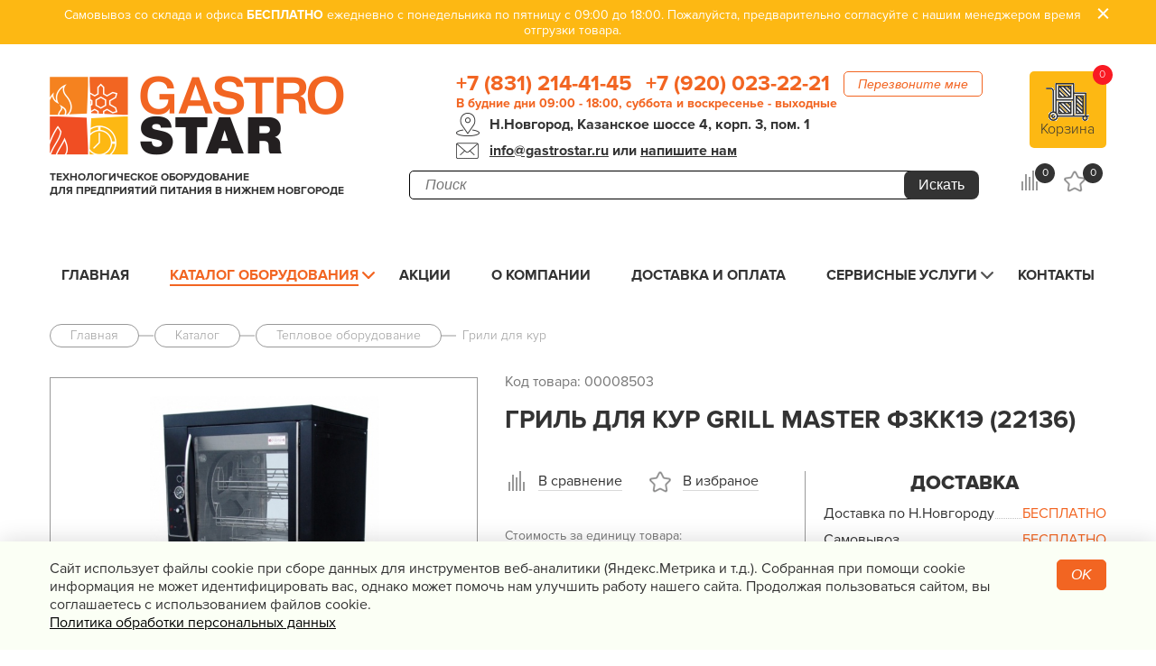

--- FILE ---
content_type: text/html; charset=utf-8
request_url: https://gastrostar.ru/catalog/teplovoe_oborudovanie/grili_dlya_kur/8555.html
body_size: 11951
content:
<!DOCTYPE html>
<html lang="ru">
<head>
	<!-- Google Tag Manager -->
	<script>(function(w,d,s,l,i){w[l]=w[l]||[];w[l].push({'gtm.start':
                new Date().getTime(),event:'gtm.js'});var f=d.getElementsByTagName(s)[0],
            j=d.createElement(s),dl=l!='dataLayer'?'&l='+l:'';j.async=true;j.src=
            'https://www.googletagmanager.com/gtm.js?id='+i+dl;f.parentNode.insertBefore(j,f);
        })(window,document,'script','dataLayer','GTM-M3432F5');</script>
	<!-- End Google Tag Manager -->
	<meta charset="UTF-8">
	<meta name="viewport" content="width=device-width, initial-scale=1.0"/>
	<meta content="IE=edge" http-equiv="X-UA-Compatible"/>
	<meta name="format-detection" content="telephone=no">
	<link rel="stylesheet" href="/css/jquery-ui.css">
	<link rel="stylesheet" href="/bower_components/remodal/dist/remodal.css">
	<link rel="stylesheet" href="/bower_components/remodal/dist/remodal-default-theme.css">
	<link href="/js/owl.carousel/owl.carousel.min.css" rel="stylesheet">
	<link href="/js/owl.carousel/owl.theme.default.min.css" rel="stylesheet">
	<link href="/css/lightgallery.css" rel="stylesheet">
	<link rel="stylesheet" href="/css/compare.css">
	<link rel="stylesheet" href="/css/style.css?v=3.2" as="style"/>
	<link rel="stylesheet" href="/css/custom.css?v=3.2">
	<title>Гриль для кур Grill Master Ф3Кк1Э (22136) - купить в Нижнем Новгороде за 325333 руб. | «Gastrostar»</title>
	<meta name="description" content="Купить Гриль для кур Grill Master Ф3Кк1Э (22136) - в интернет-магазине &laquo;Гастростар&raquo; с доставкой по Нижнему Новгороду за 325333 руб. Низкая цена и гарантия на оборудование | &laquo;Gastrostar&raquo; Нижний Новгород">
	<meta name="keywords" content="Гриль для кур Grill Master Ф3Кк1Э (22136)">
	<meta name="yandex-verification" content="395b97e35f880e56" />
			<link rel="canonical" href="https://gastrostar.ru/catalog/teplovoe_oborudovanie/grili_dlya_kur/8555.html"/>
			    <link rel="stylesheet" href="/css/jquery-ui.css">
    <link rel="stylesheet" type="text/css" href="/css/jquery.kladr.min.css">
	<script src="/js/jquery.min.js"></script>
	<script src="/js/jquery-ui.min.js"></script>
	<script>window.dataLayer = window.dataLayer || [];</script>
</head>
<body>
<!-- Google Tag Manager (noscript) -->
<noscript><iframe src="https://www.googletagmanager.com/ns.html?id=GTM-M3432F5"
				  height="0" width="0" style="display:none;visibility:hidden"></iframe></noscript>
<!-- End Google Tag Manager (noscript) -->

<div itemscope itemtype="https://schema.org/Organization" style="display: none;">
	<meta itemprop="name" content="Технологическое оборудование для предприятий питания в Нижнем Новгороде «GastroStar»"/>
	<link itemprop="url" href="https://gastrostar.ru/"/>
	<meta itemprop="email" content="info@gastrostar.ru"/>
	<link itemprop="image" href="https://gastrostar.ru/img/logo_big.png"/>
	<link itemprop="logo" href="https://gastrostar.ru/img/logo_big.png"/>
	<meta itemprop="telephone" content="8 831 214-41-45"/>
	<meta itemprop="telephone" content="8 920 023-22-21"/>
		<div itemprop="address" itemscope itemtype="https://schema.org/PostalAddress">
		<meta itemprop="addressCountry" content="Россия"/>
		<meta itemprop="addressLocality" content="Нижний Новгород"/>
		<meta itemprop="postalCode" content="603163"/>
		<meta itemprop="streetAddress" content="Казанское шоссе, д. 4, корп. 3, пом. 1"/>
	</div>
</div>


<header class="header">
  <div class="announcement active" onclick="this.classList.remove('active')">
    <div class="wrapper">
       <p align="center">Самовывоз со склада и офиса <span>БЕСПЛАТНО</span> ежедневно с понедельника по пятницу с 09:00 до 18:00. Пожалуйста, предварительно согласуйте с нашим менеджером время отгрузки товара.</p>
      <div class="close"></div>
    </div>
  </div>



  <div class="wrapper header__wrapper">
          <a href="/" class="logo">
    
      <picture>
        <source srcset="/img/logo.png" media="(max-width: 1200px)">
        <img src="/img/logo_big.png" alt="GastroStar.ru">
      </picture>

          </a>
    
    <p class="about_company">Технологическое оборудование<br> для предприятий питания в Нижнем Новгороде</p>
    <div class="header__block_contact">
      <div class="callback">
        <a href="tel:+78312144145" class="phone">+7 (831) 214-41-45</a>,
        <a href="tel:+79200232221" class="phone">+7 (920) 023-22-21</a>
        <!--noindex-->
        <button data-remodal-target="modal" class="btn btn__orange">Перезвоните мне</button>
        <!--/noindex-->
      </div>
      <div class="schedule">
        <span>В будние дни 09:00 - 18:00, суббота и воскресенье - выходные</span>
      </div>
      <address class="address icon icon__point-map-black ">Н.Новгород, Казанское шоссе 4, корп. 3, пом. 1</address>
      <div class="email__wrapper icon icon__header-email">
        <a href="mailto:info@gastrostar.ru" class="email">info@gastrostar.ru</a> или <span class="email" data-remodal-target="modal">напишите нам</span>
      </div>
    </div>

    <form class="search__wrapper" action="/search" method="get">
      <div>
        <input type="text" id="searchField" autocomplete="off" name="query" placeholder="Поиск" value="">
        <span id="fast-search-loader">Загрузка результатов...</span>
        <button type="submit" class="btn btn--yellow"></button>
      </div>
    </form>

    <!--noindex-->
    <a href="/cart/"  class="btn btn__fill-orange btn__cart" data-js="cart-wrapper">
      <span class="icon icon__cart"></span>
      <span  class="cart_name">Корзина</span>
      <span class="count_products" data-js="cart-count">0</span>
    </a>


    <div class="icon__wrapper header__icon_cart">
      <a href="/compare/" class="icon icon__compare" id="count_compare" rel="nofollow">
        <span> 0</span>
      </a>
      <a href="/favorites/" class="icon icon__favorites"  id="count_favorites" rel="nofollow">
        <span>  0  </span>
      </a>
    </div>
    <!--/noindex-->

  </div>

  <div class="wrapper main-menu__wrapper" >
    <nav class="wrapper main-menu" data-logic-fix-menu>
      <div class="main-menu__icon">
        <span></span>
        <span></span>
        <span></span>
      </div>
      <ul id="clone_main_menu">
        <li  >
          <a href="/">Главная</a>
        </li>
        <!--noindex-->
        <li class="sub-menu  active ">
          <a href="/catalog/">Каталог оборудования</a>

          <ul>
                            <li   class="children" >
                  <a href="/catalog/teplovoe_oborudovanie/" data-id="15">Тепловое оборудование</a>
                                                                                                                                                                    </li>
                            <li   class="children" >
                  <a href="/catalog/holodilnoe_oborudovanie/" data-id="46">Холодильное оборудование</a>
                                                                                                                                                                    </li>
                            <li   class="children" >
                  <a href="/catalog/linii_razdachi_shvedskiy_stol/" data-id="48">Линии раздачи. Шведские столы</a>
                                                                                                                                                                    </li>
                            <li   class="children" >
                  <a href="/catalog/neytralnoe_oborudovanie/" data-id="58">Нейтральное оборудование</a>
                                                                                                                                                                    </li>
                            <li   class="children" >
                  <a href="/catalog/elektromehanicheskoe_oborudovanie/" data-id="78">Электро&shy;механическое оборудование</a>
                                                                                                                                                                    </li>
                            <li   class="children" >
                  <a href="/catalog/posudomoechnoe_oborudovanie/" data-id="101">Посудомоечное оборудование</a>
                                                                                                                                                                    </li>
                            <li   class="children" >
                  <a href="/catalog/oborudovanie_fast_fud/" data-id="121">Оборудование Фаст-Фуд</a>
                                                                                                                                                                    </li>
                            <li   class="children" >
                  <a href="/catalog/barnoe_oborudovanie/" data-id="108">Барное оборудование</a>
                                                                                                                                                                    </li>
                            <li   class="children" >
                  <a href="/catalog/hlebopekarnoe_oborudovanie/" data-id="126">Хлебопекарное оборудование</a>
                                                                                                                                                                    </li>
                            <li   class="children" >
                  <a href="/catalog/oborudovanie_dlya_vodopodgotovki/" data-id="155">Оборудование для водоподготовки</a>
                                                                                                                                                                    </li>
                            <li   class="children" >
                  <a href="/catalog/upakovochnoe_oborudovanie/" data-id="158">Упаковочное оборудование</a>
                                                                                                                                                                    </li>
                            <li   class="children" >
                  <a href="/catalog/sanitarno_gigienicheskoe_oborudovanie_/" data-id="148">Санитарно-гигиеническое оборудование </a>
                                                                                                                                                                    </li>
                            <li  >
                  <a href="/catalog/mebel/" data-id="381">Мебель</a>
                                                                                                                                                                    </li>
                            <li   class="children" >
                  <a href="/catalog/vesovoe_i_izmeritelnoe/" data-id="164">Весовое и измерительное оборудование</a>
                                                                                                                                                                    </li>
                            <li   class="children" >
                  <a href="/catalog/posuda_i_kuhonnyiy_inventar/" data-id="195">Посуда и кухонный инвентарь</a>
                                                                                                                                                                    </li>
                            <li   class="children" >
                  <a href="/catalog/prachechnoe_i_himchistka/" data-id="173">Прачечная и химчистка</a>
                                                                                                                                                                    </li>
                            <li   class="children" >
                  <a href="/catalog/produktyi_syire_dlya_horecafanfud/" data-id="437">Продукты, сырье для HoReCa/ФанФуд</a>
                                                                                                                                                                    </li>
                            <li   class="children" >
                  <a href="/catalog/professionalnaya_himiya/" data-id="438">Профессиональная химия</a>
                                                                                                                                                                    </li>
                      </ul>

        </li>
        <!--/noindex-->
                  <li     >
            <a href="/info/action/">Акции</a>
                      </li>
                  <li     >
            <a href=" /content/o_nas/">О компании</a>
                      </li>
                  <li     >
            <a href="/content/dostavka_i_oplata/">Доставка и оплата</a>
                      </li>
                  <li     class="sub-menu sub-menu-no-arrow"  >
            <a href="/content/servis/">Сервисные услуги</a>
                          <ul>
                                  <li class="children"><a href="/content/servis/garantiya/">Гарантия</a></li>
                                  <li class="children"><a href="/content/servis/montaj/">Монтаж</a></li>
                                  <li class="children"><a href="/content/servis/remont/">Ремонт</a></li>
                                  <li class="children"><a href="/content/servis/tehnicheskoe_obslujivanie/">Техническое обслуживание</a></li>
                              </ul>
                      </li>
                  <li     >
            <a href="/feedback/">Контакты</a>
                      </li>
              </ul>
      <div class="for_mobile">
        <div class="logo_mobile">
                      <a href="/" >
                            <img src="/img/logo_big.png" alt="GastroStar.ru" width="140">
                          </a>
                  </div>
        <div class="icons">
          <a class="phone" href="tel:+78312144145"></a>
          <div class="search_mobile"></div>
        </div>
      </div>
      <span class="main-menu__catalog_mobile">Каталог оборудования<span class="chek_icon"></span>
        <div class="menu_katalog_mobile">
           <div class="menu_katalog_mobile__close-panel">Каталог оборудования <span class="close"></span></div>
          <ul id="slidermenu">
                          <li>
                <a href="/catalog/teplovoe_oborudovanie/">Тепловое оборудование</a>
              </li>
                          <li>
                <a href="/catalog/holodilnoe_oborudovanie/">Холодильное оборудование</a>
              </li>
                          <li>
                <a href="/catalog/linii_razdachi_shvedskiy_stol/">Линии раздачи. Шведские столы</a>
              </li>
                          <li>
                <a href="/catalog/neytralnoe_oborudovanie/">Нейтральное оборудование</a>
              </li>
                          <li>
                <a href="/catalog/elektromehanicheskoe_oborudovanie/">Электро&shy;механическое оборудование</a>
              </li>
                          <li>
                <a href="/catalog/posudomoechnoe_oborudovanie/">Посудомоечное оборудование</a>
              </li>
                          <li>
                <a href="/catalog/oborudovanie_fast_fud/">Оборудование Фаст-Фуд</a>
              </li>
                          <li>
                <a href="/catalog/barnoe_oborudovanie/">Барное оборудование</a>
              </li>
                          <li>
                <a href="/catalog/hlebopekarnoe_oborudovanie/">Хлебопекарное оборудование</a>
              </li>
                          <li>
                <a href="/catalog/oborudovanie_dlya_vodopodgotovki/">Оборудование для водоподготовки</a>
              </li>
                          <li>
                <a href="/catalog/upakovochnoe_oborudovanie/">Упаковочное оборудование</a>
              </li>
                          <li>
                <a href="/catalog/sanitarno_gigienicheskoe_oborudovanie_/">Санитарно-гигиеническое оборудование </a>
              </li>
                          <li>
                <a href="/catalog/mebel/">Мебель</a>
              </li>
                          <li>
                <a href="/catalog/vesovoe_i_izmeritelnoe/">Весовое и измерительное оборудование</a>
              </li>
                          <li>
                <a href="/catalog/posuda_i_kuhonnyiy_inventar/">Посуда и кухонный инвентарь</a>
              </li>
                          <li>
                <a href="/catalog/prachechnoe_i_himchistka/">Прачечная и химчистка</a>
              </li>
                          <li>
                <a href="/catalog/produktyi_syire_dlya_horecafanfud/">Продукты, сырье для HoReCa/ФанФуд</a>
              </li>
                          <li>
                <a href="/catalog/professionalnaya_himiya/">Профессиональная химия</a>
              </li>
                      </ul>
        </div>
    </span>

    </nav>
  </div>
  <section id="scrollMenuForm"></section>

</header>



    <div class="wrapper" itemscope=""  itemtype="http://schema.org/Product" >
        <div class="breadcrumbs-wrapper">
            <ul class="breadcrumbs" itemscope itemtype="http://schema.org/BreadcrumbList">
                <li itemprop="itemListElement" itemscope itemtype="http://schema.org/ListItem">
                    <a href="/" itemprop="item"><span itemprop="name">Главная</span><meta itemprop="position" content="1" /></a>
                </li>
	                                                <li itemprop="itemListElement" itemscope itemtype="http://schema.org/ListItem">
                        <a href="/catalog/" itemprop="item"><span itemprop="name">Каталог</span><meta itemprop="position" content="2" /></a>
                    </li>
		                                                <li itemprop="itemListElement" itemscope itemtype="http://schema.org/ListItem">
                        <a href="/catalog/teplovoe_oborudovanie/" itemprop="item"><span itemprop="name">Тепловое оборудование</span><meta itemprop="position" content="3" /></a>
                    </li>
		                                                <li itemprop="itemListElement" itemscope itemtype="http://schema.org/ListItem">
                        <a href="/catalog/teplovoe_oborudovanie/grili_dlya_kur/" itemprop="item"><span itemprop="name">Грили для кур</span><meta itemprop="position" content="4" /></a>
                    </li>
		                                        </ul>
        </div>
        <div class="product product-item" data-js="product-item" data-id="8555" >

            <div class="zagolov_hidden">
                <p class="vendor-code">Код товара: 00008503</p>
                <div class="h1  name"  itemprop="name" >Гриль для кур Grill Master Ф3Кк1Э (22136) </div>
                            </div>
            <div class="product-item__gallery  ">
                                <ul id="imageGallery">

                    <li data-thumb="/preview/type_75x60//files/catalog/product/2018/06/8555.jpg" data-src="/preview/type_h700/files/catalog/product/2018/06/8555.jpg" >
                        <div style="display: flex;"  >
                            <img  itemprop="image"  src="/preview/type_h700/files/catalog/product/2018/06/8555.jpg" alt="Гриль для кур Grill Master Ф3Кк1Э (22136)" />
                        </div>
                    </li>

                                    </ul>
                                            </div>

            <div class="product-item__description">
                <div class="headline_item">
                                        <p class="vendor-code">Код товара:  00008503</p>                    <h1 class="name">Гриль для кур Grill Master Ф3Кк1Э (22136)</h1>
                </div>

                                    <div class="descript_colum">
                        <div class="descript_colum__col_price">
                            <div class="icon__wrapper">
                                <div class="icon icon__compare ">
                                                                    <button id="compare_8555"
                                            onclick="compareprod(8555, 27);">В сравнение
                                    </button>
                                                                </div>
                                <div class="icon icon__favorites ">
                                                                            <button id="favorites_8555"
                                                onclick="favoritesprod(8555);yaCounter39582585.reachGoal('add_favor');">В избраное
                                        </button>
                                                                    </div>
                            </div>
                            <div class="price_text"  itemprop="offers" itemscope="" itemtype="http://schema.org/Offer">
                                <p class="price_unit">Стоимость за единицу товара:</p>
                                <div class="price-status">

                                    <p  class="price" data-price="325333">325 333 руб.</p>
                                                                            <meta itemprop="price"  content="325333">
                                                                        <meta itemprop="priceCurrency" content="RUB">
                                    <link  itemprop="url" href="https://gastrostar.ru/catalog/teplovoe_oborudovanie/grili_dlya_kur/8555.html">

                                    <div class="existence">
                                        <span class="burger presence__specify">
                                            <span></span>
                                        <span></span>
                                        <span></span>
                                        </span>
                                        <span class="burger-text presence__specify">Заказ (уточнить срок)</span>
                                        
                                    </div>
                                </div>
                                <div class="btn_block">
                                    <div class="inc">
                                        <span class="inc-counters align_left_center">
                                            <i class="inc-counter up">-</i>
                                            <input type="text" value="1" class="product__count inc-order-count inpt">
                                            <i class="inc-counter down">+</i>
                                        </span>
                                    </div>
                                    <div class="btn_block__buy-btn">

                                                                                    <button class="btn__orange btn--tocart"
                                                    onclick="Catalog.cart.add(this);yaCounter39582585.reachGoal('AddInCart_Goods');">В корзину
                                            </button>
                                        
                                        <button class="btn__all" data-remodal-target="order" onclick="yaCounter39582585.reachGoal('buy_1_clickGoods');">Купить в один клик</button>
                                    </div>
                                </div>
                                                                <ul class="dot-line">
                                    <li>
                                        <span class="dot-line__text">Гарантия</span>
                                        <span class="dot-line__charact">12 месяцев</span>
                                    </li>
                                </ul>
                                                                                                    <br><br><p>Минимальный заказ по производителю «Grill Master» - 10 000 руб.</p>
                                                                <button data-remodal-target="question" class="btn__mendger">Задать вопрос менеджеру</button>
                                <button data-remodal-target="soc" class="price_text__repost">Поделиться</button>
                            </div>
                        </div>
                        <div class="delivery_block">
                            <h2 class="delivery_block__headline">Доставка</h2>

                            <ul class="dot-line border_bot">
                                <li>
                                    <span class="dot-line__text">Доставка по Н.Новгороду</span>
                                    <span class="dot-line__charact free_delivery">бесплатно </span>
                                </li>
                                <li>
                                    <span class="dot-line__text">Самовывоз</span>
                                    <span class="dot-line__charact free_delivery">бесплатно</span>
                                </li>
                                <li>
                                    <span class="dot-line__text">Доставка до ТК</span>
                                    <span class="dot-line__charact free_delivery">бесплатно</span>
                                </li>
                                <li>
                                    <span class="dot-line__text width_input">Доставка по области</span>
                                    <input type="text" placeholder="0 км" class="input_produkt_item" id="jq_input_produkt_item">
                                    <input type="hidden" value="80" id="price-delivery-km">
                                    <span class="dot-line__charact" id="jq-dot-line__charact">0 руб</span>
                                </li>
                            </ul>

                            <div class="delivery_city">
                                <label>Доставка в: </label>
                                <div>
                                    <input type="text" value="" name="place"  id="place" placeholder="Введите город доставки" data-region="">
                                    <a class="delivery-variants" title="Показать варианты доставки"></a>
                                </div>
                            </div>

                            <div id="delivery-result">
                            </div>

                            <div class="detal_payment delivery-variants">Расчет доставки</div>
                            <a href="/marks/3275/" class="product-brand"><img src="/preview/type_200x200/files/brands/3275.png"></a>                            <a href="/catalog/filter/cat27/2050_3275/" class="product-brand-count">Все грили для кур
                            Grill Master (38)</a>                        </div>
                    </div>
                            </div>

        </div>

        <div class="product-detail">

            <div class="product-detail__character">

                                    <h2>Основные характеристики </h2>
                    <div class="contain">
                    <ul class="dot-line">
                                                                                                                                                                                                                                                                                                                                                            <li class="product-props__item">
                                            <span class="dot-line__text">Тип</span>
                                            <span class="dot-line__charact">Конвекционный</span>
                                        </li>
                                                                                                                                                                                                                                                                <li class="product-props__item">
                                            <span class="dot-line__text">Количество кур</span>
                                            <span class="dot-line__charact">18</span>
                                        </li>
                                                                                                                                                                                                                                                                <li class="product-props__item">
                                            <span class="dot-line__text">Наличие тепловой витрины</span>
                                            <span class="dot-line__charact">Да</span>
                                        </li>
                                                                                                                                                                                                                                                                                                                                                                                                                                                                            <li class="product-props__item">
                                            <span class="dot-line__text">Подключение</span>
                                            <span class="dot-line__charact">400 В</span>
                                        </li>
                                                                                                                                                                                                                                                                                                                                                                                                        <li class="product-props__item">
                                            <span class="dot-line__text">Мощность, кВт</span>
                                            <span class="dot-line__charact">8.8</span>
                                        </li>
                                                                                                                                                                                                                                                                <li class="product-props__item">
                                            <span class="dot-line__text">Ширина, мм</span>
                                            <span class="dot-line__charact">875</span>
                                        </li>
                                                                                                                                                                                                                                                                <li class="product-props__item">
                                            <span class="dot-line__text">Глубина, мм</span>
                                            <span class="dot-line__charact">790</span>
                                        </li>
                                                                                                                                                                                                                                                                <li class="product-props__item">
                                            <span class="dot-line__text">Высота, мм</span>
                                            <span class="dot-line__charact">1795</span>
                                        </li>
                                                                                                                                                                                                                                                                <li class="product-props__item">
                                            <span class="dot-line__text">Вес, кг</span>
                                            <span class="dot-line__charact">170</span>
                                        </li>
                                                                                                                                                                                                                                                                                                                                                                                                                                                                                                                                                                                                                                                                                                                                                                                                                                                                                                                                                                                                                                                                                                                                                                                                                                                        <li class="product-props__item">
                                            <span class="dot-line__text">Страна</span>
                                            <span class="dot-line__charact">Россия</span>
                                        </li>
                                                                                                                                                                                                                                                                                                                                                                                                                                                                                                                                                                                                                                                                                                                                                                                                                                                                                                                                                                                                                                                                                                                                                                                        </ul>
                    </div>
                

            </div>
            <div class="product-detail__description" >
                <h2>Описание</h2>
                <div class="contain contain-description"  itemprop="description" >
                    <p>Конвекционный гриль для кур с витриной на подставке Grill Master Ф3Кк1Э (22136) предназначен приготовления тушек кур, куриных окорочков, грудок и других продуктов&nbsp;в торговых залах магазинов, баров, кафе.</p>

<p>Гриль, витрина, подставка выполнены бескомпромиссно из высококачественной нержавеющей стали<br />
Оснащен мощным вентилятором с дополнительными нагревательными элементами<br />
Имеет две стеклянные двери, обеспечивающие доступ в камеру гриля с двух сторон<br />
Для точного контроля и высокой информативности гриль снабжен стрелочным термометром<br />
Предусматривает одновременное использование и корзин, и шампуров для курицы<br />
Установка и съем шампуров и корзин для кур всего в два движения<br />
Производительность за 1 загрузку, шт: 12 (вес тушки 2 кг)/18 (вес тушки 1.3 кг)<br />
Максимальная вместимость витрины, шт 18: (1.3 кг)<br />
Максимальное количество корзин гриля, шт: 6<br />
Максимальное количество шампуров гриля, шт: 6<br />
Вместимость шампура, тушек, шт: 2/3<br />
Количество направляющих витрины, шт: 5<br />
Пароувлажнение витрины<br />
Мощная подсветка камеры гриля<br />
Температурные режимы гриля: +50-250 &ordm;С<br />
Температурные режимы витрины: +50-120 &ordm;С<br />
Функция прокрутки основного барабана гриля&nbsp;<br />
Поддон для жира гриля<br />
Поддон для жира витрины&nbsp;<br />
Потребляемая мощность гриля, кВт: 7.6<br />
Потребляемая мощность витрины, кВт: 1.2<br />
Номинальное напряжение гриля, В 380<br />
Номинальное напряжение витрины, В 220</p>

<p>&nbsp;</p>

                </div>
            </div>

            
                    </div>
                <div class="review-form-block form">
    <h2>Напишите свой отзыв</h2>
    <form onsubmit="ReviewForm.send($(this));return false;" method="post" enctype = 'multipart/form-data'>
        <div class="input-group input-group--inline flex_l ratings_stars-line">
            <label for="name">Оцените продукт</label>
            <div class="ratings_stars_block">
                <div class="ratings_stars"></div>
                <div class="ratings_stars"></div>
                <div class="ratings_stars"></div>
                <div class="ratings_stars"></div>
                <div class="ratings_stars"></div>
            </div>
            <input type="text" id="rating" name="rating" required="" class="not_visible">
        </div>
        <input type="hidden" name="prod_id" value="8555">
        <div class="flex_l review-form-block-groups">
            <div>
                <div class="input-group input-group--inline">
                    <label for="name">Ваше имя</label>
                    <input type="text" name="name" required="">
                </div>
                <div class="input-group input-group--inline">
                    <label for="email">E-mail</label>
                    <input type="text" name="email">
                </div>
                <div class="input-group input-group--inline">
                    <label for="phone">Телефон</label>
                    <input type="text" name="phone">
                </div>
                <div class="input-group input-group--inline">
                    <label for="name">Комментарий</label>
                    <div class="textarea">
                        <textarea name="review" class="form-control"></textarea>
                    </div>
                </div>
            </div>
            <div>
                <div class="input-group input-group--inline">
                    <label for="name">Недостатки</label>
                    <div class="textarea">
                        <textarea name="lack" class="form-control" ></textarea>
                    </div>
                </div>
                <div class="input-group input-group--inline">
                    <label for="name">Достоинства</label>
                    <div class="textarea">
                        <textarea name="advantages" class="form-control" ></textarea>
                    </div>
                </div>
                <div class="input-group input-group--inline">
                    <label for="phone">Изображения</label>
                    <input type="file" name="inputfile[]" multiple>
                </div>
            </div>
        </div>
        <div class="">
            <button type="submit" class="btn btn__submit">Отправить</button>
        </div>
        <label for="cartCheck" class="agreeForm">Я ознакомлен и согласен с <a href="/content/soglashenie_ob_obrabotke_personalnyih_dannyih/"  rel="nofollow" target="_blank">условиями политики конфиденциальности</a> и даю согласие на обработку моих персональных данных</label>
        <div class="form__row">
            <div class="form__col form__col_label"></div>
            <div class="form__col form__col_input">
                <div class="msg-wrap"></div>
            </div>
        </div>


    </form>
</div>        
                    <div class="product-similar">
                <div class="h2">Похожие товары
                </div>

                <div class="sort__items-result">
                                            <div class="sort__item " data-js="product-item" data-id="8553">

    <a class="data-img   " href="/catalog/teplovoe_oborudovanie/grili_dlya_kur/8553.html">
        <img  src="/preview/type_200x200/files/catalog/product/2018/06/8553.gif"  alt="Гриль для кур Grill Master Ф8Ш2Г (11127)">
    </a>
    <div class="sort__descript">
        <a href="/catalog/teplovoe_oborudovanie/grili_dlya_kur/8553.html"
           class="title data-href">Гриль для кур Grill Master Ф8Ш2Г (11127)
        </a>

        <div class="description">
                                                Шампурный; 
                                    75 кур; 
                                    Газ
                                    </div>


    <div class="price">238 510 руб.</div>

    <div class="presence presence__specify">
        <span class="burger">
            <span></span>
            <span></span>
            <span></span>
        </span>
        Заказ (уточнить срок)
    </div>

    <div data-remodal-target="order" class="buy_one_click" onclick="remodalOrderFormCategory(8553);yaCounter39582585.reachGoal('buy_1_clickList');">Купить в один клик</div>

    <div class="wrapper-buy">
                                    <button class="btn btn__orange btn--tocart" onclick="Catalog.cart.add(this);yaCounter39582585.reachGoal('AddInCart_list');dataLayer.push({
            'eventCategory':'Buy_Button',
            'eventAction':'Click',
            'eventLabel':'AddInCart_list',
            'eventValue':'1',
            'event':'event-to-ga'
            })">В корзину</button>
                    
        


                    <div id="compare_8553"
                    onclick="compare(8553, 27);"
                    class="icon icon__compare">
                            </div>
            </div>
    </div>
</div>

                                            <div class="sort__item " data-js="product-item" data-id="1443">

    <a class="data-img   " href="/catalog/teplovoe_oborudovanie/grili_dlya_kur/1443.html">
        <img  src="/preview/type_200x200/files/catalog/product/2016/08/1443.jpg"  alt="Гриль для кур Roller Grill RBE25">
    </a>
    <div class="sort__descript">
        <a href="/catalog/teplovoe_oborudovanie/grili_dlya_kur/1443.html"
           class="title data-href">Гриль для кур Roller Grill RBE25
        </a>

        <div class="description">
                                                Карусельный; 
                                    25 кур; 
                                    400 В
                                    </div>


    <div class="price">414 060 руб.</div>

    <div class="presence presence__specify">
        <span class="burger">
            <span></span>
            <span></span>
            <span></span>
        </span>
        Заказ (уточнить срок)
    </div>

    <div data-remodal-target="order" class="buy_one_click" onclick="remodalOrderFormCategory(1443);yaCounter39582585.reachGoal('buy_1_clickList');">Купить в один клик</div>

    <div class="wrapper-buy">
                                    <button class="btn btn__orange btn--tocart" onclick="Catalog.cart.add(this);yaCounter39582585.reachGoal('AddInCart_list');dataLayer.push({
            'eventCategory':'Buy_Button',
            'eventAction':'Click',
            'eventLabel':'AddInCart_list',
            'eventValue':'1',
            'event':'event-to-ga'
            })">В корзину</button>
                    
        


                    <div id="compare_1443"
                    onclick="compare(1443, 27);"
                    class="icon icon__compare">
                            </div>
            </div>
    </div>
</div>

                                            <div class="sort__item " data-js="product-item" data-id="8543">

    <a class="data-img   " href="/catalog/teplovoe_oborudovanie/grili_dlya_kur/8543.html">
        <img  src="/preview/type_200x200/files/catalog/product/2018/06/8543.gif"  alt="Гриль для кур Grill Master Ф8Ш2Э (21131)">
    </a>
    <div class="sort__descript">
        <a href="/catalog/teplovoe_oborudovanie/grili_dlya_kur/8543.html"
           class="title data-href">Гриль для кур Grill Master Ф8Ш2Э (21131)
        </a>

        <div class="description">
                                                Шампурный; 
                                    85 кур; 
                                    400 В
                                    </div>


    <div class="price">256 708 руб.</div>

    <div class="presence presence__specify">
        <span class="burger">
            <span></span>
            <span></span>
            <span></span>
        </span>
        Заказ (уточнить срок)
    </div>

    <div data-remodal-target="order" class="buy_one_click" onclick="remodalOrderFormCategory(8543);yaCounter39582585.reachGoal('buy_1_clickList');">Купить в один клик</div>

    <div class="wrapper-buy">
                                    <button class="btn btn__orange btn--tocart" onclick="Catalog.cart.add(this);yaCounter39582585.reachGoal('AddInCart_list');dataLayer.push({
            'eventCategory':'Buy_Button',
            'eventAction':'Click',
            'eventLabel':'AddInCart_list',
            'eventValue':'1',
            'event':'event-to-ga'
            })">В корзину</button>
                    
        


                    <div id="compare_8543"
                    onclick="compare(8543, 27);"
                    class="icon icon__compare">
                            </div>
            </div>
    </div>
</div>

                                            <div class="sort__item " data-js="product-item" data-id="8559">

    <a class="data-img   " href="/catalog/teplovoe_oborudovanie/grili_dlya_kur/8559.html">
        <img  src="/preview/type_200x200/files/catalog/product/2018/06/8559.jpg"  alt="Гриль для кур Grill Master Ф6К2Э (21104)">
    </a>
    <div class="sort__descript">
        <a href="/catalog/teplovoe_oborudovanie/grili_dlya_kur/8559.html"
           class="title data-href">Гриль для кур Grill Master Ф6К2Э (21104)
        </a>

        <div class="description">
                                                Карусельный; 
                                    60 кур; 
                                    400 В
                                    </div>


    <div class="price">269 722 руб.</div>

    <div class="presence presence__specify">
        <span class="burger">
            <span></span>
            <span></span>
            <span></span>
        </span>
        Заказ (уточнить срок)
    </div>

    <div data-remodal-target="order" class="buy_one_click" onclick="remodalOrderFormCategory(8559);yaCounter39582585.reachGoal('buy_1_clickList');">Купить в один клик</div>

    <div class="wrapper-buy">
                                    <button class="btn btn__orange btn--tocart" onclick="Catalog.cart.add(this);yaCounter39582585.reachGoal('AddInCart_list');dataLayer.push({
            'eventCategory':'Buy_Button',
            'eventAction':'Click',
            'eventLabel':'AddInCart_list',
            'eventValue':'1',
            'event':'event-to-ga'
            })">В корзину</button>
                    
        


                    <div id="compare_8559"
                    onclick="compare(8559, 27);"
                    class="icon icon__compare">
                            </div>
            </div>
    </div>
</div>

                                            <div class="sort__item " data-js="product-item" data-id="8533">

    <a class="data-img   " href="/catalog/teplovoe_oborudovanie/grili_dlya_kur/8533.html">
        <img  src="/preview/type_200x200/files/catalog/product/2018/06/8533.jpg"  alt="Гриль для кур Grill Master Ф6К2Э (21135б)">
    </a>
    <div class="sort__descript">
        <a href="/catalog/teplovoe_oborudovanie/grili_dlya_kur/8533.html"
           class="title data-href">Гриль для кур Grill Master Ф6К2Э (21135б)
        </a>

        <div class="description">
                                                Карусельный; 
                                    2 кур; 
                                    400 В
                                    </div>


    <div class="price">279 075 руб.</div>

    <div class="presence presence__specify">
        <span class="burger">
            <span></span>
            <span></span>
            <span></span>
        </span>
        Заказ (уточнить срок)
    </div>

    <div data-remodal-target="order" class="buy_one_click" onclick="remodalOrderFormCategory(8533);yaCounter39582585.reachGoal('buy_1_clickList');">Купить в один клик</div>

    <div class="wrapper-buy">
                                    <button class="btn btn__orange btn--tocart" onclick="Catalog.cart.add(this);yaCounter39582585.reachGoal('AddInCart_list');dataLayer.push({
            'eventCategory':'Buy_Button',
            'eventAction':'Click',
            'eventLabel':'AddInCart_list',
            'eventValue':'1',
            'event':'event-to-ga'
            })">В корзину</button>
                    
        


                    <div id="compare_8533"
                    onclick="compare(8533, 27);"
                    class="icon icon__compare">
                            </div>
            </div>
    </div>
</div>

                                            <div class="sort__item " data-js="product-item" data-id="8565">

    <a class="data-img   " href="/catalog/teplovoe_oborudovanie/grili_dlya_kur/8565.html">
        <img  src="/preview/type_200x200/files/catalog/product/2018/06/8565.jpg"  alt="Гриль для кур Grill Master Ф6К2Э (21104б)">
    </a>
    <div class="sort__descript">
        <a href="/catalog/teplovoe_oborudovanie/grili_dlya_kur/8565.html"
           class="title data-href">Гриль для кур Grill Master Ф6К2Э (21104б)
        </a>

        <div class="description">
                                                Карусельный; 
                                    90 кур; 
                                    400 В
                                    </div>


    <div class="price">315 472 руб.</div>

    <div class="presence presence__specify">
        <span class="burger">
            <span></span>
            <span></span>
            <span></span>
        </span>
        Заказ (уточнить срок)
    </div>

    <div data-remodal-target="order" class="buy_one_click" onclick="remodalOrderFormCategory(8565);yaCounter39582585.reachGoal('buy_1_clickList');">Купить в один клик</div>

    <div class="wrapper-buy">
                                    <button class="btn btn__orange btn--tocart" onclick="Catalog.cart.add(this);yaCounter39582585.reachGoal('AddInCart_list');dataLayer.push({
            'eventCategory':'Buy_Button',
            'eventAction':'Click',
            'eventLabel':'AddInCart_list',
            'eventValue':'1',
            'event':'event-to-ga'
            })">В корзину</button>
                    
        


                    <div id="compare_8565"
                    onclick="compare(8565, 27);"
                    class="icon icon__compare">
                            </div>
            </div>
    </div>
</div>

                                    </div>

            </div>
        
        
        <div class="lawyer-text">Информация, представленная на сайте, носит справочный характер и не является публичной офертой, определяемой Статьей 437 Гражданского кодекса РФ. Производители вправе вносить изменения в технические характеристики, внешний вид и комплектацию товаров без предварительного уведомления. <br/>Все характеристики вы можете уточнить у наших менеджеров перед оформлением заказа.</div>
    </div>



<footer>
  <div class="footer">
    <div class="wrapper">

      <div class="search">
        <form action="/search" method="get">
          <input type="text" id="searchField" autocomplete="off" name="query" placeholder="Поиск технологического оборудования" value="">
          <button type="submit" class="btn btn--yellow">Найти</button>
        </form>
      </div>



      <div class="main-menu footer-menu_mobile">
        <div class="footer-menu__icon">
          <span></span><span></span><span></span>
        </div>
        <div class="footer-menu__catalog">Каталог оборудования<span class="chek_icon"></span></div>
      </div>

      <div class="footer-nav">
        <div>
          <div class="footer-nav-header ">gastrostar.ru</div>
          <ul>
                          <li>
                <a href="/info/action/" >Акции</a>
              </li>
                          <li>
                <a href="/catalog/" >Каталог оборудования</a>
              </li>
                          <li>
                <a href="/content/o_nas/" >О компании</a>
              </li>
                          <li>
                <a href="/content/dostavka_i_oplata/" >Доставка и оплата</a>
              </li>
                          <li>
                <a href="/content/servis/" >Сервисные услуги</a>
              </li>
                          <li>
                <a href="/feedback/" >Контакты</a>
              </li>
                          <li>
                <a href="/content/soglashenie_ob_obrabotke_personalnyih_dannyih/"  rel="nofollow" >Политика конфиденциальности</a>
              </li>
                      </ul>
        </div>
        <!--noindex-->
        <div>
          <div class="footer-nav-header">Каталог оборудования</div>
          <ul>
                                                            <li>
                    <a href="/catalog/teplovoe_oborudovanie/">Тепловое оборудование</a>
                  </li>
                                                                                <li>
                    <a href="/catalog/holodilnoe_oborudovanie/">Холодильное оборудование</a>
                  </li>
                                                                                <li>
                    <a href="/catalog/linii_razdachi_shvedskiy_stol/">Линии раздачи. Шведские столы</a>
                  </li>
                                                                                <li>
                    <a href="/catalog/neytralnoe_oborudovanie/">Нейтральное оборудование</a>
                  </li>
                                                                                <li>
                    <a href="/catalog/elektromehanicheskoe_oborudovanie/">Электро&shy;механическое оборудование</a>
                  </li>
                                                                                <li>
                    <a href="/catalog/posudomoechnoe_oborudovanie/">Посудомоечное оборудование</a>
                  </li>
                                                                                <li>
                    <a href="/catalog/oborudovanie_fast_fud/">Оборудование Фаст-Фуд</a>
                  </li>
                                                                                <li>
                    <a href="/catalog/barnoe_oborudovanie/">Барное оборудование</a>
                  </li>
                                                                                                                                                                                                                                                                                                                                                                                                                                                                                                                                    </ul>
        </div>
        <div>
          <div class="footer-nav-header"></div>
          <ul>
                                                                                                                                                                                                                                                                                                                                                                                                                                          <li>
                  <a href="/catalog/hlebopekarnoe_oborudovanie/">Хлебопекарное оборудование</a>
                </li>
                                                                              <li>
                  <a href="/catalog/oborudovanie_dlya_vodopodgotovki/">Оборудование для водоподготовки</a>
                </li>
                                                                              <li>
                  <a href="/catalog/upakovochnoe_oborudovanie/">Упаковочное оборудование</a>
                </li>
                                                                              <li>
                  <a href="/catalog/sanitarno_gigienicheskoe_oborudovanie_/">Санитарно-гигиеническое оборудование </a>
                </li>
                                                                              <li>
                  <a href="/catalog/mebel/">Мебель</a>
                </li>
                                                                              <li>
                  <a href="/catalog/vesovoe_i_izmeritelnoe/">Весовое и измерительное оборудование</a>
                </li>
                                                                              <li>
                  <a href="/catalog/posuda_i_kuhonnyiy_inventar/">Посуда и кухонный инвентарь</a>
                </li>
                                                                              <li>
                  <a href="/catalog/prachechnoe_i_himchistka/">Прачечная и химчистка</a>
                </li>
                                                                              <li>
                  <a href="/catalog/produktyi_syire_dlya_horecafanfud/">Продукты, сырье для HoReCa/ФанФуд</a>
                </li>
                                                                              <li>
                  <a href="/catalog/professionalnaya_himiya/">Профессиональная химия</a>
                </li>
                                                        </ul>
        </div>
        <!--/noindex-->
      </div>

      <div class="footer-contacts">
        <div class="footer-contacts-logo">
          <p>Технологическое оборудование для предприятий питания в нижнем новгороде</p>
        </div>
        <div class="footer-contacts-address">
          <address>Нижний Новгород, Казанское шоссе, д. 4, корп. 3, пом. 1</address>
          <div class="footer-contacts-mail">
            <a href="mailto:info@gastrostar.ru">info@gastrostar.ru</a>
            <span data-remodal-target="modal"> или напишите нам</span>
            <a class = "privacy_policy" href="/content/soglashenie_ob_obrabotke_personalnyih_dannyih/" rel="nofollow">Политика конфиденциальности</a>
          </div>
        </div>
        <div class="footer-contacts-phone">
          <a href="" class="vk"></a>
         <a href="tel:78312144145">+7 (831) 214-41-45</a>
         <a href="tel:+79200232221">+7 (920) 023-22-21</a>
          <button data-remodal-target="modal" class="btn btn__orange">Перезвоните мне</button>
        </div>
      </div>
    </div>
  </div>
                                    
  <div class="wrapper">

    <div class="footer-bottom">
      <div>&copy; 2016 - 2026 Gastrostar, интернет-магазин технологического оборудования для предприятий общественного питания</div>
      <div><a target="_blank" href="//webmechanica.ru">Вебмеханика</a> — создание сайтов</div>
    </div>
  </div>



</footer>

<div data-remodal-id="modal" class="remodal">
  <button data-remodal-action="close" class="remodal-close"></button>
  <div class="popup">
    <div class="popup__header">Перезвоним при первой возможности</div>
    <form  id="formCallBack" method="post" action="/sendcallback">

      <input type="text" id="callBackName" name="callBackName" placeholder="Имя">

      <input type="text" id="callBackPhone" name="callBackPhone" placeholder="Номер телефон">

      <textarea type="text" id="callBackText" name="callBackText" placeholder="Комментарий"></textarea>

     <div class="g-recaptcha" style="margin-top: 35px;margin-left: 65px;"></div>

      <button type="submit" id="callBackSend" class="btn">Отправить</button>

      <label>Нажимая на кнопку вы даете согласие на обработку персональных данных и соглашаетесь с <a href="/content/soglashenie_ob_obrabotke_personalnyih_dannyih/" rel="nofollow" target="_blank">политикой конфиденциальности</a></label>
      <script src="https://www.google.com/recaptcha/api.js?onload=onloadCallback&render=explicit"
              async defer>
      </script>

      <script>
          var onloadCallback = function() {
              //remove old
              $('.g-recaptcha').html('');

              $('.g-recaptcha').each(function (i, captcha) {
                  grecaptcha.render(captcha, {
                      'sitekey' : '6Le678MUAAAAAEVqIL6gw5u4aubho6X4sPc-wgSV'
                  });
              });
          };
      </script>
    </form>
  </div>
</div>

    <div data-remodal-id="order" class="remodal">
        <button data-remodal-action="close" class="remodal-close"></button>
        <div class="popup">
            <div class="popup__header">Заказ товара</div>
            <form  id="formOrder" method="post" action="/sendorder">

                <div class="">
                                            <img src="/files/catalog/product/2018/06/8555.jpg">
                    
                    <p>Гриль для кур Grill Master Ф3Кк1Э (22136)</p>
                </div>
                <input type="hidden" name ="callBackProd" value="Гриль для кур Grill Master Ф3Кк1Э (22136)">
                <input type="hidden" name ="callBackLink" value="http://gastrostar.ru/catalog/teplovoe_oborudovanie/grili_dlya_kur/8555.html">

                <input type="text" id="callBackName" name="callBackName" placeholder="Ваше имя">

                <input type="text" id="callBackPhone" name="callBackPhone" placeholder="Телефон">

                <textarea type="text" id="callBackText" name="callBackText" placeholder="Комментарий"></textarea>

                <button type="submit" id="callBackSend" class="btn ">Отправить</button>

                <label>Нажимая на кнопку вы даете согласие на обработку персональных данных и соглашаетесь с <a href="/content/soglashenie_ob_obrabotke_personalnyih_dannyih/" rel="nofollow" target="_blank">политикой конфиденциальности</a></label>

            </form>
        </div>
    </div>

    <div data-remodal-id="question" class="remodal">
        <button data-remodal-action="close" class="remodal-close"></button>
        <div class="popup">
            <div class="popup__header">Задать вопрос менеджеру</div>
            <form  id="formQuestion" method="post" action="/sendquestion">

                <input type="text" id="callBackName" name="callBackName" placeholder="Ваше имя">

                <input type="text" id="callBackPhone" name="callBackPhone" placeholder="Телефон">

                <textarea type="text" id="callBackText" name="callBackText" placeholder="Вопрос"></textarea>

                <button type="submit" id="callBackSend" class="btn">Отправить</button>

                <label>Нажимая на кнопку вы даете согласие на обработку персональных данных и соглашаетесь с <a href="/content/soglashenie_ob_obrabotke_personalnyih_dannyih/" rel="nofollow" target="_blank" >политикой конфиденциальности</a></label>

            </form>
        </div>
    </div>


    <div data-remodal-id="soc" class="remodal">
        <button data-remodal-action="close" class="remodal-close"></button>
        <div class="popup">
            <div class="popup__header">Поделиться</div>
            <form   method="post" action="/sendcallback">



                <input type="text" name ="callBackLink" value="http://gastrostar.ru/catalog/teplovoe_oborudovanie/grili_dlya_kur/8555.html" disabled="">


            </form>
        </div>
    </div>



<div class="block-cookie ">
    <div class=" wrapper nx-flex-row-c-c">
        <div class="text-cookie">
            Cайт использует файлы cookie при сборе данных для инструментов веб-аналитики
            (Яндекс.Метрика и т.д.). Собранная при помощи cookie информация не может идентифицировать вас, однако может
            помочь нам улучшить работу нашего сайта. Продолжая пользоваться сайтом, вы соглашаетесь с использованием файлов cookie.<br>
            <a href="/content/soglashenie_ob_obrabotke_personalnyih_dannyih/">Политика обработки персональных данных</a>
        </div>
        <button class="btn btn__orange">OK</button>
    </div>
</div>

<script src="/js/script.js?v=3.2"></script>


<script src="/bower_components/devbridge-autocomplete/src/jquery.autocomplete.js"></script>
<script src="/bower_components/owl.carousel/dist/owl.carousel.min.js"></script>
<script src="/bower_components/remodal/dist/remodal.min.js"></script>
<script src="/scripts/jquery.form.js" ></script>
<script src="/scripts/jquery.validate.min.js" ></script>
<script src="/scripts/fastSearch.js?v=3.2" ></script>
<script src="/scripts/main.js?v=3.2"></script>
<script src="/js/lightslider.js" ></script>
<script src="/js/lightgallery-all.min.js" ></script>
<script src="/js/slider.js?v=3.2"></script>
<script src="/js/scroll.js" ></script>
<script src="/scripts/gallery.js" async="async"></script>




    <script src="/scripts/jquery.formstyler.min.js"></script>
    <script src="/scripts/compare.js"></script>
    <script src="/scripts/ahunter_suggest.js"></script>
    <script>

        var options =
            {
                fields:
                    [
                        { id: 'place', levels: ['Region','District','City','Place'] }
                    ]
            };

        //запускаем модуль подсказок
        AhunterSuggest.Address.Discrete( options );

    </script>
    <script>
        window.REMODAL_GLOBALS = {
            NAMESPACE: 'video-modal',
            DEFAULTS: {
                hashTracking: false
            }
        };
        $('[data-remodal-id=video-modal]').remodal();

        // $('.remodal-close').click(function(){
        //     document.getElementById('youtube').contentWindow.postMessage('{"event":"command","func":"pauseVideo","args":""}', '*');
        // });
    </script>

</body>
</html>

--- FILE ---
content_type: text/html; charset=utf-8
request_url: https://www.google.com/recaptcha/api2/anchor?ar=1&k=6Le678MUAAAAAEVqIL6gw5u4aubho6X4sPc-wgSV&co=aHR0cHM6Ly9nYXN0cm9zdGFyLnJ1OjQ0Mw..&hl=en&v=PoyoqOPhxBO7pBk68S4YbpHZ&size=normal&anchor-ms=20000&execute-ms=30000&cb=adpbxnqf4zl1
body_size: 49435
content:
<!DOCTYPE HTML><html dir="ltr" lang="en"><head><meta http-equiv="Content-Type" content="text/html; charset=UTF-8">
<meta http-equiv="X-UA-Compatible" content="IE=edge">
<title>reCAPTCHA</title>
<style type="text/css">
/* cyrillic-ext */
@font-face {
  font-family: 'Roboto';
  font-style: normal;
  font-weight: 400;
  font-stretch: 100%;
  src: url(//fonts.gstatic.com/s/roboto/v48/KFO7CnqEu92Fr1ME7kSn66aGLdTylUAMa3GUBHMdazTgWw.woff2) format('woff2');
  unicode-range: U+0460-052F, U+1C80-1C8A, U+20B4, U+2DE0-2DFF, U+A640-A69F, U+FE2E-FE2F;
}
/* cyrillic */
@font-face {
  font-family: 'Roboto';
  font-style: normal;
  font-weight: 400;
  font-stretch: 100%;
  src: url(//fonts.gstatic.com/s/roboto/v48/KFO7CnqEu92Fr1ME7kSn66aGLdTylUAMa3iUBHMdazTgWw.woff2) format('woff2');
  unicode-range: U+0301, U+0400-045F, U+0490-0491, U+04B0-04B1, U+2116;
}
/* greek-ext */
@font-face {
  font-family: 'Roboto';
  font-style: normal;
  font-weight: 400;
  font-stretch: 100%;
  src: url(//fonts.gstatic.com/s/roboto/v48/KFO7CnqEu92Fr1ME7kSn66aGLdTylUAMa3CUBHMdazTgWw.woff2) format('woff2');
  unicode-range: U+1F00-1FFF;
}
/* greek */
@font-face {
  font-family: 'Roboto';
  font-style: normal;
  font-weight: 400;
  font-stretch: 100%;
  src: url(//fonts.gstatic.com/s/roboto/v48/KFO7CnqEu92Fr1ME7kSn66aGLdTylUAMa3-UBHMdazTgWw.woff2) format('woff2');
  unicode-range: U+0370-0377, U+037A-037F, U+0384-038A, U+038C, U+038E-03A1, U+03A3-03FF;
}
/* math */
@font-face {
  font-family: 'Roboto';
  font-style: normal;
  font-weight: 400;
  font-stretch: 100%;
  src: url(//fonts.gstatic.com/s/roboto/v48/KFO7CnqEu92Fr1ME7kSn66aGLdTylUAMawCUBHMdazTgWw.woff2) format('woff2');
  unicode-range: U+0302-0303, U+0305, U+0307-0308, U+0310, U+0312, U+0315, U+031A, U+0326-0327, U+032C, U+032F-0330, U+0332-0333, U+0338, U+033A, U+0346, U+034D, U+0391-03A1, U+03A3-03A9, U+03B1-03C9, U+03D1, U+03D5-03D6, U+03F0-03F1, U+03F4-03F5, U+2016-2017, U+2034-2038, U+203C, U+2040, U+2043, U+2047, U+2050, U+2057, U+205F, U+2070-2071, U+2074-208E, U+2090-209C, U+20D0-20DC, U+20E1, U+20E5-20EF, U+2100-2112, U+2114-2115, U+2117-2121, U+2123-214F, U+2190, U+2192, U+2194-21AE, U+21B0-21E5, U+21F1-21F2, U+21F4-2211, U+2213-2214, U+2216-22FF, U+2308-230B, U+2310, U+2319, U+231C-2321, U+2336-237A, U+237C, U+2395, U+239B-23B7, U+23D0, U+23DC-23E1, U+2474-2475, U+25AF, U+25B3, U+25B7, U+25BD, U+25C1, U+25CA, U+25CC, U+25FB, U+266D-266F, U+27C0-27FF, U+2900-2AFF, U+2B0E-2B11, U+2B30-2B4C, U+2BFE, U+3030, U+FF5B, U+FF5D, U+1D400-1D7FF, U+1EE00-1EEFF;
}
/* symbols */
@font-face {
  font-family: 'Roboto';
  font-style: normal;
  font-weight: 400;
  font-stretch: 100%;
  src: url(//fonts.gstatic.com/s/roboto/v48/KFO7CnqEu92Fr1ME7kSn66aGLdTylUAMaxKUBHMdazTgWw.woff2) format('woff2');
  unicode-range: U+0001-000C, U+000E-001F, U+007F-009F, U+20DD-20E0, U+20E2-20E4, U+2150-218F, U+2190, U+2192, U+2194-2199, U+21AF, U+21E6-21F0, U+21F3, U+2218-2219, U+2299, U+22C4-22C6, U+2300-243F, U+2440-244A, U+2460-24FF, U+25A0-27BF, U+2800-28FF, U+2921-2922, U+2981, U+29BF, U+29EB, U+2B00-2BFF, U+4DC0-4DFF, U+FFF9-FFFB, U+10140-1018E, U+10190-1019C, U+101A0, U+101D0-101FD, U+102E0-102FB, U+10E60-10E7E, U+1D2C0-1D2D3, U+1D2E0-1D37F, U+1F000-1F0FF, U+1F100-1F1AD, U+1F1E6-1F1FF, U+1F30D-1F30F, U+1F315, U+1F31C, U+1F31E, U+1F320-1F32C, U+1F336, U+1F378, U+1F37D, U+1F382, U+1F393-1F39F, U+1F3A7-1F3A8, U+1F3AC-1F3AF, U+1F3C2, U+1F3C4-1F3C6, U+1F3CA-1F3CE, U+1F3D4-1F3E0, U+1F3ED, U+1F3F1-1F3F3, U+1F3F5-1F3F7, U+1F408, U+1F415, U+1F41F, U+1F426, U+1F43F, U+1F441-1F442, U+1F444, U+1F446-1F449, U+1F44C-1F44E, U+1F453, U+1F46A, U+1F47D, U+1F4A3, U+1F4B0, U+1F4B3, U+1F4B9, U+1F4BB, U+1F4BF, U+1F4C8-1F4CB, U+1F4D6, U+1F4DA, U+1F4DF, U+1F4E3-1F4E6, U+1F4EA-1F4ED, U+1F4F7, U+1F4F9-1F4FB, U+1F4FD-1F4FE, U+1F503, U+1F507-1F50B, U+1F50D, U+1F512-1F513, U+1F53E-1F54A, U+1F54F-1F5FA, U+1F610, U+1F650-1F67F, U+1F687, U+1F68D, U+1F691, U+1F694, U+1F698, U+1F6AD, U+1F6B2, U+1F6B9-1F6BA, U+1F6BC, U+1F6C6-1F6CF, U+1F6D3-1F6D7, U+1F6E0-1F6EA, U+1F6F0-1F6F3, U+1F6F7-1F6FC, U+1F700-1F7FF, U+1F800-1F80B, U+1F810-1F847, U+1F850-1F859, U+1F860-1F887, U+1F890-1F8AD, U+1F8B0-1F8BB, U+1F8C0-1F8C1, U+1F900-1F90B, U+1F93B, U+1F946, U+1F984, U+1F996, U+1F9E9, U+1FA00-1FA6F, U+1FA70-1FA7C, U+1FA80-1FA89, U+1FA8F-1FAC6, U+1FACE-1FADC, U+1FADF-1FAE9, U+1FAF0-1FAF8, U+1FB00-1FBFF;
}
/* vietnamese */
@font-face {
  font-family: 'Roboto';
  font-style: normal;
  font-weight: 400;
  font-stretch: 100%;
  src: url(//fonts.gstatic.com/s/roboto/v48/KFO7CnqEu92Fr1ME7kSn66aGLdTylUAMa3OUBHMdazTgWw.woff2) format('woff2');
  unicode-range: U+0102-0103, U+0110-0111, U+0128-0129, U+0168-0169, U+01A0-01A1, U+01AF-01B0, U+0300-0301, U+0303-0304, U+0308-0309, U+0323, U+0329, U+1EA0-1EF9, U+20AB;
}
/* latin-ext */
@font-face {
  font-family: 'Roboto';
  font-style: normal;
  font-weight: 400;
  font-stretch: 100%;
  src: url(//fonts.gstatic.com/s/roboto/v48/KFO7CnqEu92Fr1ME7kSn66aGLdTylUAMa3KUBHMdazTgWw.woff2) format('woff2');
  unicode-range: U+0100-02BA, U+02BD-02C5, U+02C7-02CC, U+02CE-02D7, U+02DD-02FF, U+0304, U+0308, U+0329, U+1D00-1DBF, U+1E00-1E9F, U+1EF2-1EFF, U+2020, U+20A0-20AB, U+20AD-20C0, U+2113, U+2C60-2C7F, U+A720-A7FF;
}
/* latin */
@font-face {
  font-family: 'Roboto';
  font-style: normal;
  font-weight: 400;
  font-stretch: 100%;
  src: url(//fonts.gstatic.com/s/roboto/v48/KFO7CnqEu92Fr1ME7kSn66aGLdTylUAMa3yUBHMdazQ.woff2) format('woff2');
  unicode-range: U+0000-00FF, U+0131, U+0152-0153, U+02BB-02BC, U+02C6, U+02DA, U+02DC, U+0304, U+0308, U+0329, U+2000-206F, U+20AC, U+2122, U+2191, U+2193, U+2212, U+2215, U+FEFF, U+FFFD;
}
/* cyrillic-ext */
@font-face {
  font-family: 'Roboto';
  font-style: normal;
  font-weight: 500;
  font-stretch: 100%;
  src: url(//fonts.gstatic.com/s/roboto/v48/KFO7CnqEu92Fr1ME7kSn66aGLdTylUAMa3GUBHMdazTgWw.woff2) format('woff2');
  unicode-range: U+0460-052F, U+1C80-1C8A, U+20B4, U+2DE0-2DFF, U+A640-A69F, U+FE2E-FE2F;
}
/* cyrillic */
@font-face {
  font-family: 'Roboto';
  font-style: normal;
  font-weight: 500;
  font-stretch: 100%;
  src: url(//fonts.gstatic.com/s/roboto/v48/KFO7CnqEu92Fr1ME7kSn66aGLdTylUAMa3iUBHMdazTgWw.woff2) format('woff2');
  unicode-range: U+0301, U+0400-045F, U+0490-0491, U+04B0-04B1, U+2116;
}
/* greek-ext */
@font-face {
  font-family: 'Roboto';
  font-style: normal;
  font-weight: 500;
  font-stretch: 100%;
  src: url(//fonts.gstatic.com/s/roboto/v48/KFO7CnqEu92Fr1ME7kSn66aGLdTylUAMa3CUBHMdazTgWw.woff2) format('woff2');
  unicode-range: U+1F00-1FFF;
}
/* greek */
@font-face {
  font-family: 'Roboto';
  font-style: normal;
  font-weight: 500;
  font-stretch: 100%;
  src: url(//fonts.gstatic.com/s/roboto/v48/KFO7CnqEu92Fr1ME7kSn66aGLdTylUAMa3-UBHMdazTgWw.woff2) format('woff2');
  unicode-range: U+0370-0377, U+037A-037F, U+0384-038A, U+038C, U+038E-03A1, U+03A3-03FF;
}
/* math */
@font-face {
  font-family: 'Roboto';
  font-style: normal;
  font-weight: 500;
  font-stretch: 100%;
  src: url(//fonts.gstatic.com/s/roboto/v48/KFO7CnqEu92Fr1ME7kSn66aGLdTylUAMawCUBHMdazTgWw.woff2) format('woff2');
  unicode-range: U+0302-0303, U+0305, U+0307-0308, U+0310, U+0312, U+0315, U+031A, U+0326-0327, U+032C, U+032F-0330, U+0332-0333, U+0338, U+033A, U+0346, U+034D, U+0391-03A1, U+03A3-03A9, U+03B1-03C9, U+03D1, U+03D5-03D6, U+03F0-03F1, U+03F4-03F5, U+2016-2017, U+2034-2038, U+203C, U+2040, U+2043, U+2047, U+2050, U+2057, U+205F, U+2070-2071, U+2074-208E, U+2090-209C, U+20D0-20DC, U+20E1, U+20E5-20EF, U+2100-2112, U+2114-2115, U+2117-2121, U+2123-214F, U+2190, U+2192, U+2194-21AE, U+21B0-21E5, U+21F1-21F2, U+21F4-2211, U+2213-2214, U+2216-22FF, U+2308-230B, U+2310, U+2319, U+231C-2321, U+2336-237A, U+237C, U+2395, U+239B-23B7, U+23D0, U+23DC-23E1, U+2474-2475, U+25AF, U+25B3, U+25B7, U+25BD, U+25C1, U+25CA, U+25CC, U+25FB, U+266D-266F, U+27C0-27FF, U+2900-2AFF, U+2B0E-2B11, U+2B30-2B4C, U+2BFE, U+3030, U+FF5B, U+FF5D, U+1D400-1D7FF, U+1EE00-1EEFF;
}
/* symbols */
@font-face {
  font-family: 'Roboto';
  font-style: normal;
  font-weight: 500;
  font-stretch: 100%;
  src: url(//fonts.gstatic.com/s/roboto/v48/KFO7CnqEu92Fr1ME7kSn66aGLdTylUAMaxKUBHMdazTgWw.woff2) format('woff2');
  unicode-range: U+0001-000C, U+000E-001F, U+007F-009F, U+20DD-20E0, U+20E2-20E4, U+2150-218F, U+2190, U+2192, U+2194-2199, U+21AF, U+21E6-21F0, U+21F3, U+2218-2219, U+2299, U+22C4-22C6, U+2300-243F, U+2440-244A, U+2460-24FF, U+25A0-27BF, U+2800-28FF, U+2921-2922, U+2981, U+29BF, U+29EB, U+2B00-2BFF, U+4DC0-4DFF, U+FFF9-FFFB, U+10140-1018E, U+10190-1019C, U+101A0, U+101D0-101FD, U+102E0-102FB, U+10E60-10E7E, U+1D2C0-1D2D3, U+1D2E0-1D37F, U+1F000-1F0FF, U+1F100-1F1AD, U+1F1E6-1F1FF, U+1F30D-1F30F, U+1F315, U+1F31C, U+1F31E, U+1F320-1F32C, U+1F336, U+1F378, U+1F37D, U+1F382, U+1F393-1F39F, U+1F3A7-1F3A8, U+1F3AC-1F3AF, U+1F3C2, U+1F3C4-1F3C6, U+1F3CA-1F3CE, U+1F3D4-1F3E0, U+1F3ED, U+1F3F1-1F3F3, U+1F3F5-1F3F7, U+1F408, U+1F415, U+1F41F, U+1F426, U+1F43F, U+1F441-1F442, U+1F444, U+1F446-1F449, U+1F44C-1F44E, U+1F453, U+1F46A, U+1F47D, U+1F4A3, U+1F4B0, U+1F4B3, U+1F4B9, U+1F4BB, U+1F4BF, U+1F4C8-1F4CB, U+1F4D6, U+1F4DA, U+1F4DF, U+1F4E3-1F4E6, U+1F4EA-1F4ED, U+1F4F7, U+1F4F9-1F4FB, U+1F4FD-1F4FE, U+1F503, U+1F507-1F50B, U+1F50D, U+1F512-1F513, U+1F53E-1F54A, U+1F54F-1F5FA, U+1F610, U+1F650-1F67F, U+1F687, U+1F68D, U+1F691, U+1F694, U+1F698, U+1F6AD, U+1F6B2, U+1F6B9-1F6BA, U+1F6BC, U+1F6C6-1F6CF, U+1F6D3-1F6D7, U+1F6E0-1F6EA, U+1F6F0-1F6F3, U+1F6F7-1F6FC, U+1F700-1F7FF, U+1F800-1F80B, U+1F810-1F847, U+1F850-1F859, U+1F860-1F887, U+1F890-1F8AD, U+1F8B0-1F8BB, U+1F8C0-1F8C1, U+1F900-1F90B, U+1F93B, U+1F946, U+1F984, U+1F996, U+1F9E9, U+1FA00-1FA6F, U+1FA70-1FA7C, U+1FA80-1FA89, U+1FA8F-1FAC6, U+1FACE-1FADC, U+1FADF-1FAE9, U+1FAF0-1FAF8, U+1FB00-1FBFF;
}
/* vietnamese */
@font-face {
  font-family: 'Roboto';
  font-style: normal;
  font-weight: 500;
  font-stretch: 100%;
  src: url(//fonts.gstatic.com/s/roboto/v48/KFO7CnqEu92Fr1ME7kSn66aGLdTylUAMa3OUBHMdazTgWw.woff2) format('woff2');
  unicode-range: U+0102-0103, U+0110-0111, U+0128-0129, U+0168-0169, U+01A0-01A1, U+01AF-01B0, U+0300-0301, U+0303-0304, U+0308-0309, U+0323, U+0329, U+1EA0-1EF9, U+20AB;
}
/* latin-ext */
@font-face {
  font-family: 'Roboto';
  font-style: normal;
  font-weight: 500;
  font-stretch: 100%;
  src: url(//fonts.gstatic.com/s/roboto/v48/KFO7CnqEu92Fr1ME7kSn66aGLdTylUAMa3KUBHMdazTgWw.woff2) format('woff2');
  unicode-range: U+0100-02BA, U+02BD-02C5, U+02C7-02CC, U+02CE-02D7, U+02DD-02FF, U+0304, U+0308, U+0329, U+1D00-1DBF, U+1E00-1E9F, U+1EF2-1EFF, U+2020, U+20A0-20AB, U+20AD-20C0, U+2113, U+2C60-2C7F, U+A720-A7FF;
}
/* latin */
@font-face {
  font-family: 'Roboto';
  font-style: normal;
  font-weight: 500;
  font-stretch: 100%;
  src: url(//fonts.gstatic.com/s/roboto/v48/KFO7CnqEu92Fr1ME7kSn66aGLdTylUAMa3yUBHMdazQ.woff2) format('woff2');
  unicode-range: U+0000-00FF, U+0131, U+0152-0153, U+02BB-02BC, U+02C6, U+02DA, U+02DC, U+0304, U+0308, U+0329, U+2000-206F, U+20AC, U+2122, U+2191, U+2193, U+2212, U+2215, U+FEFF, U+FFFD;
}
/* cyrillic-ext */
@font-face {
  font-family: 'Roboto';
  font-style: normal;
  font-weight: 900;
  font-stretch: 100%;
  src: url(//fonts.gstatic.com/s/roboto/v48/KFO7CnqEu92Fr1ME7kSn66aGLdTylUAMa3GUBHMdazTgWw.woff2) format('woff2');
  unicode-range: U+0460-052F, U+1C80-1C8A, U+20B4, U+2DE0-2DFF, U+A640-A69F, U+FE2E-FE2F;
}
/* cyrillic */
@font-face {
  font-family: 'Roboto';
  font-style: normal;
  font-weight: 900;
  font-stretch: 100%;
  src: url(//fonts.gstatic.com/s/roboto/v48/KFO7CnqEu92Fr1ME7kSn66aGLdTylUAMa3iUBHMdazTgWw.woff2) format('woff2');
  unicode-range: U+0301, U+0400-045F, U+0490-0491, U+04B0-04B1, U+2116;
}
/* greek-ext */
@font-face {
  font-family: 'Roboto';
  font-style: normal;
  font-weight: 900;
  font-stretch: 100%;
  src: url(//fonts.gstatic.com/s/roboto/v48/KFO7CnqEu92Fr1ME7kSn66aGLdTylUAMa3CUBHMdazTgWw.woff2) format('woff2');
  unicode-range: U+1F00-1FFF;
}
/* greek */
@font-face {
  font-family: 'Roboto';
  font-style: normal;
  font-weight: 900;
  font-stretch: 100%;
  src: url(//fonts.gstatic.com/s/roboto/v48/KFO7CnqEu92Fr1ME7kSn66aGLdTylUAMa3-UBHMdazTgWw.woff2) format('woff2');
  unicode-range: U+0370-0377, U+037A-037F, U+0384-038A, U+038C, U+038E-03A1, U+03A3-03FF;
}
/* math */
@font-face {
  font-family: 'Roboto';
  font-style: normal;
  font-weight: 900;
  font-stretch: 100%;
  src: url(//fonts.gstatic.com/s/roboto/v48/KFO7CnqEu92Fr1ME7kSn66aGLdTylUAMawCUBHMdazTgWw.woff2) format('woff2');
  unicode-range: U+0302-0303, U+0305, U+0307-0308, U+0310, U+0312, U+0315, U+031A, U+0326-0327, U+032C, U+032F-0330, U+0332-0333, U+0338, U+033A, U+0346, U+034D, U+0391-03A1, U+03A3-03A9, U+03B1-03C9, U+03D1, U+03D5-03D6, U+03F0-03F1, U+03F4-03F5, U+2016-2017, U+2034-2038, U+203C, U+2040, U+2043, U+2047, U+2050, U+2057, U+205F, U+2070-2071, U+2074-208E, U+2090-209C, U+20D0-20DC, U+20E1, U+20E5-20EF, U+2100-2112, U+2114-2115, U+2117-2121, U+2123-214F, U+2190, U+2192, U+2194-21AE, U+21B0-21E5, U+21F1-21F2, U+21F4-2211, U+2213-2214, U+2216-22FF, U+2308-230B, U+2310, U+2319, U+231C-2321, U+2336-237A, U+237C, U+2395, U+239B-23B7, U+23D0, U+23DC-23E1, U+2474-2475, U+25AF, U+25B3, U+25B7, U+25BD, U+25C1, U+25CA, U+25CC, U+25FB, U+266D-266F, U+27C0-27FF, U+2900-2AFF, U+2B0E-2B11, U+2B30-2B4C, U+2BFE, U+3030, U+FF5B, U+FF5D, U+1D400-1D7FF, U+1EE00-1EEFF;
}
/* symbols */
@font-face {
  font-family: 'Roboto';
  font-style: normal;
  font-weight: 900;
  font-stretch: 100%;
  src: url(//fonts.gstatic.com/s/roboto/v48/KFO7CnqEu92Fr1ME7kSn66aGLdTylUAMaxKUBHMdazTgWw.woff2) format('woff2');
  unicode-range: U+0001-000C, U+000E-001F, U+007F-009F, U+20DD-20E0, U+20E2-20E4, U+2150-218F, U+2190, U+2192, U+2194-2199, U+21AF, U+21E6-21F0, U+21F3, U+2218-2219, U+2299, U+22C4-22C6, U+2300-243F, U+2440-244A, U+2460-24FF, U+25A0-27BF, U+2800-28FF, U+2921-2922, U+2981, U+29BF, U+29EB, U+2B00-2BFF, U+4DC0-4DFF, U+FFF9-FFFB, U+10140-1018E, U+10190-1019C, U+101A0, U+101D0-101FD, U+102E0-102FB, U+10E60-10E7E, U+1D2C0-1D2D3, U+1D2E0-1D37F, U+1F000-1F0FF, U+1F100-1F1AD, U+1F1E6-1F1FF, U+1F30D-1F30F, U+1F315, U+1F31C, U+1F31E, U+1F320-1F32C, U+1F336, U+1F378, U+1F37D, U+1F382, U+1F393-1F39F, U+1F3A7-1F3A8, U+1F3AC-1F3AF, U+1F3C2, U+1F3C4-1F3C6, U+1F3CA-1F3CE, U+1F3D4-1F3E0, U+1F3ED, U+1F3F1-1F3F3, U+1F3F5-1F3F7, U+1F408, U+1F415, U+1F41F, U+1F426, U+1F43F, U+1F441-1F442, U+1F444, U+1F446-1F449, U+1F44C-1F44E, U+1F453, U+1F46A, U+1F47D, U+1F4A3, U+1F4B0, U+1F4B3, U+1F4B9, U+1F4BB, U+1F4BF, U+1F4C8-1F4CB, U+1F4D6, U+1F4DA, U+1F4DF, U+1F4E3-1F4E6, U+1F4EA-1F4ED, U+1F4F7, U+1F4F9-1F4FB, U+1F4FD-1F4FE, U+1F503, U+1F507-1F50B, U+1F50D, U+1F512-1F513, U+1F53E-1F54A, U+1F54F-1F5FA, U+1F610, U+1F650-1F67F, U+1F687, U+1F68D, U+1F691, U+1F694, U+1F698, U+1F6AD, U+1F6B2, U+1F6B9-1F6BA, U+1F6BC, U+1F6C6-1F6CF, U+1F6D3-1F6D7, U+1F6E0-1F6EA, U+1F6F0-1F6F3, U+1F6F7-1F6FC, U+1F700-1F7FF, U+1F800-1F80B, U+1F810-1F847, U+1F850-1F859, U+1F860-1F887, U+1F890-1F8AD, U+1F8B0-1F8BB, U+1F8C0-1F8C1, U+1F900-1F90B, U+1F93B, U+1F946, U+1F984, U+1F996, U+1F9E9, U+1FA00-1FA6F, U+1FA70-1FA7C, U+1FA80-1FA89, U+1FA8F-1FAC6, U+1FACE-1FADC, U+1FADF-1FAE9, U+1FAF0-1FAF8, U+1FB00-1FBFF;
}
/* vietnamese */
@font-face {
  font-family: 'Roboto';
  font-style: normal;
  font-weight: 900;
  font-stretch: 100%;
  src: url(//fonts.gstatic.com/s/roboto/v48/KFO7CnqEu92Fr1ME7kSn66aGLdTylUAMa3OUBHMdazTgWw.woff2) format('woff2');
  unicode-range: U+0102-0103, U+0110-0111, U+0128-0129, U+0168-0169, U+01A0-01A1, U+01AF-01B0, U+0300-0301, U+0303-0304, U+0308-0309, U+0323, U+0329, U+1EA0-1EF9, U+20AB;
}
/* latin-ext */
@font-face {
  font-family: 'Roboto';
  font-style: normal;
  font-weight: 900;
  font-stretch: 100%;
  src: url(//fonts.gstatic.com/s/roboto/v48/KFO7CnqEu92Fr1ME7kSn66aGLdTylUAMa3KUBHMdazTgWw.woff2) format('woff2');
  unicode-range: U+0100-02BA, U+02BD-02C5, U+02C7-02CC, U+02CE-02D7, U+02DD-02FF, U+0304, U+0308, U+0329, U+1D00-1DBF, U+1E00-1E9F, U+1EF2-1EFF, U+2020, U+20A0-20AB, U+20AD-20C0, U+2113, U+2C60-2C7F, U+A720-A7FF;
}
/* latin */
@font-face {
  font-family: 'Roboto';
  font-style: normal;
  font-weight: 900;
  font-stretch: 100%;
  src: url(//fonts.gstatic.com/s/roboto/v48/KFO7CnqEu92Fr1ME7kSn66aGLdTylUAMa3yUBHMdazQ.woff2) format('woff2');
  unicode-range: U+0000-00FF, U+0131, U+0152-0153, U+02BB-02BC, U+02C6, U+02DA, U+02DC, U+0304, U+0308, U+0329, U+2000-206F, U+20AC, U+2122, U+2191, U+2193, U+2212, U+2215, U+FEFF, U+FFFD;
}

</style>
<link rel="stylesheet" type="text/css" href="https://www.gstatic.com/recaptcha/releases/PoyoqOPhxBO7pBk68S4YbpHZ/styles__ltr.css">
<script nonce="YHnE5uECKUp_Yy3tjmLM_g" type="text/javascript">window['__recaptcha_api'] = 'https://www.google.com/recaptcha/api2/';</script>
<script type="text/javascript" src="https://www.gstatic.com/recaptcha/releases/PoyoqOPhxBO7pBk68S4YbpHZ/recaptcha__en.js" nonce="YHnE5uECKUp_Yy3tjmLM_g">
      
    </script></head>
<body><div id="rc-anchor-alert" class="rc-anchor-alert"></div>
<input type="hidden" id="recaptcha-token" value="[base64]">
<script type="text/javascript" nonce="YHnE5uECKUp_Yy3tjmLM_g">
      recaptcha.anchor.Main.init("[\x22ainput\x22,[\x22bgdata\x22,\x22\x22,\[base64]/[base64]/MjU1Ong/[base64]/[base64]/[base64]/[base64]/[base64]/[base64]/[base64]/[base64]/[base64]/[base64]/[base64]/[base64]/[base64]/[base64]/[base64]\\u003d\x22,\[base64]\x22,\x22ScK6N8KQw65eM2UCw7bCol/[base64]/[base64]/CmCHCh8OAUk9EZsOwKcOfwo0NwpLCp8KgSW55w4zCsVJuwo0kDMOFeDEUdgYsT8Kww4vDoMOpwprCmsOXw5lFwpRtcAXDtMKgUVXCnwtRwqFrScK5wqjCn8KOw7bDkMO8w7UWwosPw4TDvMKFJ8KFwrLDq1xUcHDCjsO9w7Bsw5kywr4Awr/Cui8MThZDHkxzVMOiAcO/VcK5wovClMKzd8OSw6hCwpV3w5cMKAvCigIAXybCjgzCvcKuw6jChn1vdsOnw6nCqsK4W8Onw4/CjlFow7LChXAJw713IcKpMH7Cs3VweMOmLsKqFMKuw70Swr8VfsOHw7HCrMOea1jDmMKdw7vCosKmw7d6wpc5WVgvwrvDqEAHKMK1fMKRQsO9w6sjQzbCmkhkEVRdwrjChcK8w4h1QMKdFjNILiokb8O8aBY8HsOMSMO4K1MCT8K/w6bCvMO6wqPCmcKVZSXDlMK7wpTCljADw7pRwpbDlBXDsnrDlcOmw7LCtkYPf0ZPwptyMAzDrk/CnHduAlJ1HsKJcsK7wofCtFkmPxzCi8K0w4jDvwLDpMKXw7jCtwRKw69tZMOGNRFOYsO6cMOiw6/Crg/CplwsKXXCl8KdCntXbnF8w4HDisO1DsOAw7IGw58FPWNncMK8VsKww6LDscKtLcKFwo8UwrDDtxfDn8Oqw5jDjV4Lw7ciw6LDtMK8GEYTF8OiGsK+f8O4woFmw78eEznDkEcwTsKlwosLwoDDpwvCnRLDuSPChsOLwofCrMO+eR8KW8OTw6DDi8Opw4/Cq8ObBHzCnm/DpcOvdsKJw7VhwrHCrMOrwp5Qw4pTZz0Ew53CjMOeAsOIw51IwoHDrWfChx7CuMO4w6HDgMOOZcKSwrEewqjCu8Ocwo5wwpHDlyjDvBjDp3wIwqTCjGrCrDZVVsKzTsOCw45Nw53Du8O+UMKyBV9tesOQw7TDqMOvw6/[base64]/w6wncsKWdzgRw6wbacKHw5UfwodgCFIRZ8OawoFtQkvDj8K6L8K6w4V8DcOiwpgzRlzDu2vCpy/DribDtkF7w4ECa8Oswp8fw6wJXVrCp8OJU8OCw5XDp2/DpDNiw53DgUbDhXrCvMOTw5PCqRo+RGPDl8OWw6xWwrlUNMKwCRHChMKNwqLDhAwPPHLCisOYw4FFJGrCmcOSwpEMw53DjMOoU0IqbcKNw5tuworDocO6OsKEw5rCvcKWwpBFXGdjwoPCkS/Cn8Khwq/Cr8KFC8OQwrPCqyJ1w5rCjyYwwprCn1ZzwrMPwq3ChHs6wp8fw4PDisOhJibDj2LCry7CjiE3w7rCkGfDqxTCr2HCmcK1wo/CgX4NV8OjwrbDhE1mwrbDiF/CggXDtcKqQsKvflfCosKRw6XDokLDkhogwo5Uw6XDj8KLJsOcRcOXcMKcwq4Fwq02woUHwoYhw5vDrlvDi8O4wrHDqMKnw4LDlMOzw5BpKyvDo1orw7EABMOlwrxlXMOgWiRwwp8xwod4woXDpHzDjiHDsl3DpkFBQgpNOsOpTTrCkMK4w7hCMMKIGcOuw5zDj3/Dn8OUCsO5w40yw4UnNwxdw4kPwppuHcOJRMK1dFZKw53DusO8wovDicO6A8OcwqbDssOge8OqX2/DgHTDnj3CvDfCrcOvwpbClcOMw5XCnX9zZiV2eMOjw4/Dt1ZUwqwVbTDDuzvCpcOKwqzCk0HDtFrCscKAw57DncKcwo7DjQ4MasOLRsKeHDDDuyXDrE7DmcOufhjCiwdxwoZbw7bCssKRIXdmwogVw4fCukzDqHvDtDTDpsONYCzChkcLEEQDw6tiw7HCo8OnUgFww7gUUUcMals5DxvDi8KAwonDm3vDhWl2Hz9Jwo/DrUPDjC7CqcKRPHTDtsKCSB3CjcK6OB8UJw5aPFZZPGXDnz17wqBpwpcnKMOyUcOOwoLDmQZsGMO+fEnCmsKIwq3CgsObwqLDkcOTw5PDnT3Dn8KMHsKmwoBRw6vCj0nDlnfDmHwrw7FwYsOqP2XDhMKCw4ZFccK0MHrCkjcaw6fDl8OIZcK/[base64]/ZcOVwpbChsKnCcO1wrA+TBrDtWsew5TCgSTDncOdKMOkPkNiw5/[base64]/[base64]/Dp2tEwqDCpnZEFsKKaMK9alDClGrDvsKzL8K4wrTDosOoDsKmUcKRJhU9w6tEwrnCjwYVdsO9w7ItwoPCmMOOKCDDlsKXwrVUA0HCsix5wqjDt1PDscOmCsO/b8OdVMOkBBnDsXovMcKPW8ODwpPDi2wqAcOtwoc1RSjCpMOIwpPDrMOxExNUworCtQ3Doy44w5YGw75rwpTDgTMaw4I8wqx1wr7CosKawpJfPw1zMl0oC3bCm1rCssOWwoRjw5kPIcOYwo9HZDJZw5JbwoLCgsO1wqA3ACHDpsK+F8O2fsKsw7/DmcOoFVzDoAIrJ8KDb8OEwo/Cl3YuLi4SE8OeesKeC8Kbw5hzwqHCj8KDDQHCg8Kvwq9Bwpwfw7jCmRtLw7ofeR48w7fCtHgDLkwuw7nCjXYUekjDu8ObUhnDm8ORwr8Xw4lTW8O7ZSZAYcONFnh9w61awpsvw6LClMOXwrwrEQtpwrRzE8OWw4LCmidACQFKw4kLEH/CtsKawqUewqsBwq3DnMK+w6U6wqJCwpnDoMKfw7zCtWjDosKmdRxkC0Arwqpvwr52ccOmw4jDrnsuFhPDnsKLwpZlwpArasKvw4d1IHvCsxgKwpppwpHCgjbDkx4tw5/Dj0zCnzPCicOEw6hkFSUdw4tPHMKMXcK/w4HCpEDCnRfCsxfDusOrw4/DucK+JsOjBsOTw7UzwrYYCCUVbcOlTMOAwqs5JFZMOws5dMK3aGwhaFHChMKnwph9wpYIKj/DmsOoQsO6McKhw7XDi8KRJCR1wrTCpidMwp9vLMKZXMKAwp7ComHCm8O5dMKowo1kVQ3Dn8Ocw75tw60Hw73DmMO7HMKqYgloR8KFw4fDo8O/wrQ2b8OVw6nCt8O0XFJpM8KqwqU1wrw4dcOPw4QGw5EYdMOmw6kNwoVNN8Olwphsw4TDuiDCrnrChsK4wrECwqLDgHvDtkRDEsKRw61FwqvClsKYw6DCm23Dk8KHw41BZC7DgMOPwr7Cqw7DjMK+w7PCmCzDisKyJ8O3X3VrH3fDqzDCicK3TcKZJMKmaEdrbCA/w58kw4bDssKCa8OqDsKbw5B/Q31MwotHJ2XDiRkGT1TCsB7CvMKKwpzCr8OZw4dIDGrCg8KAw4nDg14Hw6MaJ8KAw6XDuALClT1sYcOHwrwPLUJuKcKrKsKXLmnDmFzCvhNnw7DCglYjwpbDqRAtw6vDtC15TiY7UWXCosK0URpVb8OXIygiw5Z0awd6XXFZTCckw4/ChcKUwpTCti/Coz5Gw6Ugw57CtgLCpMOBwr5tChAxN8Kew47Dg083w6vCtcKfUF/Dr8ORJMKiwrQjwqDDpEIgQyYpPGPCpkJjFcOqwowiw65HwoNowojCnsOuw65NfEI5NMKmw6tvf8Kbf8OCPinDt0Egw73Dhl7DosKXXm7DocOLwqvChHcbwpzCpMKnccO/w77DmnAXdy7DusK0w7rDoMKzOy1PaBUtMMKQwrfCqMKEw4XCnUvCoXHDisKGwpvDtFd1YsKpZMO9MmhRUsO9wpc9wocmTlzDl8O7YGZ6K8Kiwr7CsRRDw45uLFkAXVLCkFPCl8Ohw6LDtsO2WivDgMKrw4DDqsKXN3h6Eh/CvcOEblnCjik6wpFmw4YFPFzDvsO8w6BRPG1iAMKsw55AUsKrw4xtd0IgGibCn0Jza8OWwqt+w5LCu1LCjsOmwrc7YsKna3hYIXp+wqTDrsOzRMKrw6nDpBVPD0DDnGwMwrsqw7bCh0N2TFJPwr/CqyswXlAWXsO1PsO5w7c5wpPDnijCrzsXw5vDvGgZw7XCqVwBL8Ocw6JUw6TDi8KTw7LChsK3aMOHwpbCiyQyw70Swo0/IsKpacKFw4EIE8OLw58dw4kZeMOJw74eNQnDjcOewqksw7E8YsKcfMONwqzChcKFQTlaLwTCmSXDui7DisOtcMObwrzCicOOBDQJNxHCsSQWEDN/M8KHw6Q2wroaFkY2A8OnwqIWWcOFwpFXXMOKw4Ygw5HCryTCpgh6T8K4w4jCl8Kww4vDgcOAwrvDqcKGw7zCocKcw5VYw74wBsOkd8OJw5dlw7HDrwV5KxIPBcOnVjQvSMKlCAvDiRZiblUAwp/CucODw6TClsKLOMO1OMKsfXhkw6lcwrLCm3BgYcKIfXTDnlzCrsKHFUrDvMKuAMOfZgFtPsONfsOffFrDtihvwpENwo0tacOJw6XCs8OAworCi8O1w7I+w6h8wobCsD3Cm8Odw4TDkRbCkMO3w4pVZ8O1Sm3CscONJsKJQcKywrnCswjCosOgdMK4BRoDw4/[base64]/DkVjDrsO/I8KzFQ7CjcKmVcONwoDCoAHDssKIa8KNEWrCgTjCt8KvdRPDhxXCucKJCMOvE1ByeEB3e1LChsKXwog2wqNNYz9pw5zDnMKMw6LDk8Otw7jCiDZ+F8OXP1rDlldKwpzCl8O7XMOQw6XDvA/DjMKswrV4G8KbwojDrsO7RxsRbsOUw6rCvGM2eEJ3wo3Dl8KQw5BJJTPCsMKCwrnDrcKwwqHCgCxbw75Mw7LCgBTDusOJP1NpeDIAw71jIsKCw7dOJy7DpsKRwobDsl8lAsKPF8KBw7osw4tqA8OPL2vDrhU6R8Ogw5RYwpM/ZFNVwoU0TQ/CsD7Ds8OGw5xBPMKAcFvDi8Ogw4rDrD/CjsKtw57Cu8O2GMKjBRHDt8KRw7zCs0QPRVzCol3DvDzCpMOlR1t2b8KUPMOSMEANKgoHw4pvTAnCoEp/AHxHOsOTXT7CnMOPwpHDmCFEJcO7cgnCkjDDtcK3HUhewqNrLF/[base64]/Csn7DhCNPWhHDksO2ZMOhw6J4Y8Ktw7TDscOkF8K0e8KEwrcrw4Nnw4B9wrDCs2nCq1MyYMOVw5N1w64fd1x/woB/wq3DqsKtw77CgB9kYsKEw6bCl3NpwrLDnsKqTcKOT2vChCjDkSbCi8KYXlnDssKoVMOfw45nfRUWUBPCvMODTD3CiV4wHGhYB0LDsjPDl8KZQcOOOsKlCGLDsAvDk2XDtG4Yw7ouRMOKY8KEwpnCuHI5QVvCisKoDgtVwrZJwqA6w5sRWCYUwrV/AUbCvTbCnWZZwoTCkcKjwrdrw5DCtcOyS04UbMOGRcOTwq92RMK4w5pbVV4Uw7bCiQ4fX8KcdcKjOsKNwqsTeMKGw7zCjAkiOxUpYsObEcOKw6cSDBTDrlJ8csOAwq7Di17CiQNxwpjCiz/[base64]/wpXDn8OIIC84w6jCiHlcRC/ChcOJGcOCKSEgQ8KMU8KeR1g8w6cgGhrCvSvDtGvCq8KqNcOyMMK5w6xnWk5EwrV/KsOofy8eTnTCo8Ovw7MlOV1Tw6NjwqHDgQXDhMOVw7TDlEY2AC0BeSwMw6xIwptjw6k/Q8OPRMOAXsKLfWlbKH7CjiMDfsKyHhoUwpfDtBNkw7zCl07CsXfDscKqwpXChMODAcOPb8KROnbDr3fDpMOww4DDj8KwFyHCv8OaYsKQwqrDiD3DhMKVT8KdEG9vQhQgTcKhwoDCrnXCjcKBDMOiw6TCuRjDq8O2w4snwr1yw7pKGMKhDH/DjMOpw7fDksO1w4gRwqoVLQDDtHUDTsKUw53Drn3Cn8O2d8O9NMKHw60pwr7Dry/CiA9QF8KDacO+JFJbN8K0WcOYwpIKNcOTQSbDjcKbw6/CoMKQazrDu04UEMKLAHHDq8Omw5csw7c6Ix1DZcK0JsOxw4nCi8OOw4/CtcOGw43DiVTDgMKhwrp+Pz3DlmnChMK+VMOqw6HDkjhowrrDqiolwprDpljDgiAMfsOTwoQmw7p3woHDpMOuw4zChy10VXzCtsO7PklUJcKCw6g9TFLClMOEwo3ClRhFw5s5Ylg/wrkAw77Cl8KRwrAcwpLCpMOnwql3wpE9w7NkHE/DtxJgPR5zw4MRVG1WO8K3wp/DmDhzZyppw7HDgMKZGlwkJAAvwozDs8K7w6TCksOcw7Uow7/DssOEwpFPe8KIw4fDhMKtwqnClg12w4fClMOeWcOhOMKCw7fDtcOGVsOQczEeGBXDqwNxw4A5worDrVjDqBPCmcO6w4HDhA/[base64]/[base64]/w7TCrMO4w517b8KIwqUzKCsFwqPCpMOEJj9DaS9IwosHwopjfMKLScK3w5F9A8KrwqM1w4hNwqXCvFoqw5BKw6NMFFoVwqLCrmlQZMO8w7hIw6oOw6RfQ8Oew5bDlsKJw7ArdcONEFTDrgvDhsOcwqDDilHCvQ3Dp8OWw6vDuwXDiTzDgA3DicOYwp/[base64]/CpCHClMOsw5MgwqF4w5VMbDVLbR3Ct1w0wqwXw7VVw5jDnS3Dqy/DrsK5P2hJwq7DtsOjw4/CuCnCjcK8bMOkw5VswpcicmtpcsKtwrHDgsOdwpvCrcKUFMOhah3CqxB8wr7ClMO+JcKxwp5pwpxTI8ONw5JeXnnCu8OQwrBBV8KfHj/[base64]/BsK/w4YTNMOyYyXDu0LDgcKsQMOxwoDChcKFwpxKXSQIw6BfcDPDrMO3w49NGwXDmg/CmsO6wok8YBUFw5vCtSQkwp5jFi7Dg8KVwp/Cn298w4JiwoDCgDjDvRlCw53DhCjDj8Kuw78aaMOqwqPDhkbCr2/DkcKFwocrUl4ew50bwokldcOlDMOqwrLCpBjCqUjChMKnaHxqecKBwpDCpMO0wpTDocK2AhQ/WQzDpTrDtcO5YU4KYcKBJcO/[base64]/CrCPChSUGBMO3wqTCkyPChsK0LcKnFsOiw7obwpASOyZkbw/DkMOWTyrDvcOCw5fCtMOXOBYxScKywqQdwrbDqR1QdF8Qwolvw4pbPn5TacKhwqNqQSDCoUXCsAEqwozDlsO/[base64]/DvMKYw73Ci8KWIwoHGMKeJsK8cEImJVrDqANewoExeQXDgMKqNcKzV8OVwoMhw63CjyJSw7fCtcKSXsO/EizDvsKIwq9YTFbCi8KkazFJw7EOK8OHwr0swpPDmSHDkVfCpgnDscK1YMKtwr/Csz/[base64]/w4kTLcKbYBbClsOIwp3Dn8OMwrJGBFQPJ08bDD1RUMOiw7wgLwfCkMOZKsO1w6pJR1vDiwXCt0XCgsOrwqzDlFptfGsAw71ZFmvDoB0gw5omBcKxwrTDgFrCi8Kgw41vw6bDqsKycsKiSXPCoMOCw4/DvcOSWsO/w5fCv8KZwoA5wqIhw6hcwoXDi8KLw45GwqbCqsKgw77Cl3lCCMObJcO2SV7DtlEgw7PCv0Jyw6DDiDlOwpRFw5bDtQ3CuVYBU8OJw6lYCMKrGMKBMcOWwoUow5zDrUnCi8OaT0wSNXbDrW/CmnlswotwT8OdBElTVsOYwoHCrFtYwoZIwrfCjQJNwqfDjmYTXEfCnMOOwoQHXMOCw6DCg8Orwp5qBn3DgloVLVICDMOyMDBlflTDqMOvEz16QkhKw7/Cu8O1w5rCrcODYyAzKMKLw48vwohDw6/DrcKOAQjDpTN8ccOTfgXDkMK2HhrCvcOKf8KDwrtUwpvDlg7CgmjCmhLDkVrCnELCoMKWGzc3w6BXw4Y9CsK+S8KCKi1OHzfChD3CkC7DjnLCv0nDicKqwoRhwpLCiMKIP3fDjg/CjMK+AyjCnkXDtsOuw5IcDMKEFU45w7/Cr2bDkTDCucKvXMOkwpjDuD04bXnCmzbDoHjCjnE4dCrCq8KywoASw5LDlMK6flXCmQdQOETDkMKVwrrDin/Du8OXMVXDkcOoEm4Sw64Tw63CosKiMF3DscOyGyhdesO/[base64]/DqirCqSETw608E3TDtcORw4fDpjbCjMKJd8O8w7wwSxpULhvDizxdwqHDr8OZBH3DlMO+KgRUFsOyw5jDrMKJw5/CiBLCr8OreXfCmMKyw4QbwrvCkQjCssOrBcOcw6U1DlQewpPCuxZLbBzCkiM6TDwxw6EHw6DDgMOdw7QpFT0kLDgkwpPDoE/[base64]/CkDQAYy9iw5ZnBMKiwpcGH8Ozw6vDnx7CvA9Hw67DjEQCw6l4NFd6w6TCo8KrP1rDvcKqB8ODUsOsasOaw4nDknzDmMKcWMOoCH3CtgfCqMK4wr3DtB5OCcO0wqZTZntvJGXCiEIHKcKTw45QwrgFQRfDkXnCmW9mw4oPw6rChMO9worDh8K9EAhBw4lEZMK/OXNKOlrCkEobfztIwr0rI2FvQkJYXkVEIhsWw7k2Fl7CscOCRcOowrXDn1HDvsO2P8OVe31WwprDmcOdZCYWwpYcQsK3w4nDkCbDuMKLWQrCpMOTw5zDtcOnw5MQworCncKCeWAfw47Cu0TChRnCjEwRVxY2YDocwo/CscOqwqAQw4TCi8KXYlzCp8KzTRXDsXLDrS/[base64]/[base64]/H8ORTE3DhBRGw7ooPX9zw63ChnZ+fsKXSsO7fMO0D8KqTmLCgFfDoMOMPsOXAQPCqi/Dq8K/[base64]/Cn8OOFh7DgsKiw7xMw7AlwpXCqMKowqwaw7XCqHXDpcOswo8xNwXClMKEYmzDoXswaXPCucO1L8OgHsOiw45LNMKzw7RNb01RJCrCoCApRBdDw7YCU0kXXTQvIHc4w580w4cPwoUVwrPChTI+w6YHw7c3Y8Ouw55DIsKJKsKGw7pnw6N5SX9hwoY/JMKkw4VUw7vDt1NCw61tSsKYXi4DwrDCksO+A8OTwoFVcj4uSsKBHQDCjj1TworDgMOEG07CmwTDpMOdBsK6csKnR8O2wr/CglEywpQewrzDqEbCnMOjM8OJwpzDncOGw5cJwoMBwp49L2vDosK1I8KGHsOnWWLDpXvDu8K3w63CtUA3wrFnw4/[base64]/DmMOJN8Knw45+w7dxBMKjw6AuwoHDu1oAQnY0w7BAw7pLAh98HcODwoXClMKSw7XCngvDtwojDsKHVsKFV8Kqw7LCnsKDCRbDvGsLOjHDncOdMcOsOVkGdsOSJmjDkMOSI8KcwrzCsMOCNsKaw6DDiXvDiSTCmFXCvcKXw6/DssK+MUc5HiUXETTCl8OYw7bDs8KRwpzDiMKISMKrMGpfIW5pwop8I8KYKg3DisOCwp8zw4rDgHspwo/CrMOswoTCiz/CjMO+w6PDtsOQwo1OwolpaMKrwpLDm8KjMMK8FMOKwqrDocO8Pg/DuyrCrXvDo8OTw4EkFXd5AsOowpEDLsKEwqrDn8OHeG3DvMOVTsOswp3Ct8KBEMKBOCkkczPClsOlY8KheAZxw7vCnC0VGsKoDwdsw4jDnMOSZiLDncKdw7g2G8OXacK0wpBrw6k8a8Okw7pGbw9GcF1tb1/[base64]/DsVLDqsOJwqV4McK0w4EZw6fCrnVnwql4Jm/DlHTDhMKTwqcRAEzCti7DvMKSaRfDpQk4cH8uwqhdD8K1w6DCoMK2ZcKHHhpjYQA3w4JOw73CsMOiKEJIQsK2w6YYw7xeX0k9BG/DksKiSwNPRQjDmMOxw7vDmEnDucOeeRtDCA/DqsOwHRbCpcOvw5HDkgPDtxcuYcKKw750w5DDoy0lwq/Dp1FuL8Oiw658w6dfw6dWP8KmR8KBKcOuY8KYwoQKwr8tw4sXbsO6IcO9UMO2w5vCrcKCwrbDkjxzw43DnkksAcOEW8K2dMKPSsOBECx/dcOzw4nDt8OPwrjCs8K7W1ZmcsKmXVxNwpDCpcKqwqHCrMK/A8OdPF5RGioCLjhAa8KdE8KfwoLDgcKRwpwzw4TCvsOGw5tgaMOfbMOPL8OUw7M/w6nCpsOPwpDDjMOewpUtO1PCpHTCgcOHUyTCocK7w5rCkCPDvXrDgMKXwoNUesO6dMOSw4fDnC/[base64]/DmRLDtcKHAMOvwrZiwpUNAcKWbnIsw4h6TwdSwq3CncOSP8KgMhfDjW3CocOuwq7Csyodw4TDmUzCrFgXH1fDq0ccIQHDssOkUsOQw6IKwoQbw5ElMG5HVDbCl8KQwrHDp2QGw4PDsQ/DkTbCosKHw5UbdHRqAMK5w73Ds8K3WMOCw5ZGwp8iw6R5QcKMwp9PwoQCwp1MWcOSSy5nAMKtw4QzwqjDp8O3wpAVw6LDmibDrRrCncOtDGBAD8KjScKYIUcwwqNowpF/w441wq4CwovCmQ/DosO/BsKRw6xAw6fDuMKdUMKTwqTDvClhDCzDmjfCisKjCMOzCsOEFyQUw6wcw5bDlVgpwonDhUkSYsO6azXCl8OtIsOQeFhrHsOAw4Uyw645wrnDuSTDmQ9MwoAwaHzCrcK5w47DkMKvwoc9YyQBw6xPwpLDu8KMw4kYwq4bwqjCrkV8w4hGw45Sw7U/w5VNw6bCusOtKzfCniJqwo4tKhkDwprCkcO/XsK3K0PDvMKkUMKnwpfCgMOmLsKww6zCosOgwqVnw4cNFcKhw5E0wrwCGE13bHUsIcK4SnjDkMOiXcOjb8KGw48Jw6pySBkqYMOMw5HDkiAfecKLw7TCqsOIwqHDqXwpwqXCrhVUwqw/woFBw57CusKowrYDQsOtYEIrCx/CiSI2w4ZSBQJPwpnCnsOQw7XCmjkQw6rDtcOyNx/[base64]/DjjN6w7LDtsO3esOYeWV/[base64]/ChArClDdjBcK7KEAiGwg8wrpAZMO2w5MRFsKpRwhlfE7DuVvCqMK0LVrCtAowYMKQBU/CtsObBXXDg8OvY8O5Oxgmw6HDisO8WxHDp8KpKnDCjV5hwpxQwodrwrEswrsAwrEPZHTDjFPDp8O8BzoNBx7CvcOpwpY1MUTCuMOrdV/CjjnDgsONKsK9LcKZGcOJw7IUwqvDlk7Ctz/DljAgw7LCjcKaXRFsw5lSVcONRMO/w6NyHMOOY0FUHndowqEVOCfCpivCp8OkVEjDtsO/wprDpcKhJyYTwpvCnMOOw4vDqVfCoFojbi1rI8KkGMKmMMOlZcOuwpUewqTDj8O0LcKkWTLDkDddwoE3XMKEwpnDvMKRwqohwpxHB2/[base64]/Dn0Vkw5HCisO8w5BgExBLAMOUwpjDjMOKc8Ovw7FXwq0bUMOewr0FZMKxElEjEDNgwpXCjMKMwrTCvMO6bC9wwqM1W8KhbxfDlHbCu8KQwogNCm4fwppuw6kpBMOmNMOBw48lY2k/Xi/CusOxQ8OTfsKjGsOlw7EcwokXworCusKyw7QeC27CicK3w7MvPijDi8KYw6nCm8OXw5xlwp1vX0nCoSHCsz/Ch8O7worCmEslc8K0w5zDh3g7NT/Cs3sJwqN4VcKmGFoMY1TDsDVFw68fw4zDoy7DoAI7woJzc1nCsn3Dk8OJwo5WNmbDssK/w7bCr8Ohw6lmacK4fGzDs8KLKF1vw7UMDgJkVsKdB8OVSzrCiBIHBWbCkm0Xw7xeY3rDg8OQKsO+w6/[base64]/[base64]/Dq8Kjwq4JwpPCoE7Dj8ONwpLDq8OZw5nCgsO0TcK4EsOzQR8SwrwEw7hOK1bDkw/ChWDCvcOUw50ifcOWeTsIwoM4WcOSWixVw4bDlsKmw4HDg8Kaw5k9HsK7wpXDiFvDvsKKf8K3KGjCtsKLdxzCtsOfw4Iewq7DicOhwowxHAbCvcK+FTEWw5bCuRxiw6fCjgVbWSx5w61ww69BYsOFLU/Cq2nCmsOnwrfCpDtbw5nDpMOQw43DuMOnLcOmR0vChsOLwrvCk8Oaw6h7wrnCjS4RdElow6rDo8K/OSI7DcKXw5tEd0HCk8OQCEzCiH1Lw7sTwphlwphtKAgsw4/DkcKwCB/DghMswo/CoxdvesKXw7jCisKNw49iw4lWCsOabFfChCDDgG8dEsKdwo9Hw57DvQo+w7Rhb8KIw6HChsKsDzjDvFtzwrvCk1lMwp5nN1nDjQDCv8KQw5fCkUbCuinDhyM+bsKwwrbCsMKew4/CrAoKw4fCpcO4XCbCn8O4w4fCoMO0aQ4Hwq7DhBASEQsIw5DDo8OVwonCvmJjKDLDqSPDksKBI8K6GlZTw4bDgcKcWcK+wrtmwq1jw53Di2bDr2ZZHR3DhcKMVcKKw4E8w7/DtnjDgXsyw5XDplTDpsOLYnI+HBBmdUDDgVF8wqvDh0fDnMOMw5PCuz3DtMO4WMKIwqDDg8OtBMOObxvDvSwwVcO0XU7Di8OjSsKeN8KIw4TCj8KPwqtTwpLDphLDhSpvTSgfURXCkk/[base64]/DhsK9Yno1w6xgw6RKXMKPKWrCvB7Dh8K3Rnl0M3TCk8KBTirCvGU+wp16w6JAd1IBPmXDp8K/IXzDrsKzDcK9NsOzw7cMKsKGQVtAw7/Dt3fCjV4uw75MFyRXwq8zwp3DrEnCiDY2FkBDw7rDucKVw4ovwoRnNsKqwqQpwqPCksO3w63DgxXDncOew5nCpFc/LxjCrMOQw5cHbcO5w4R6w67CowBow69Pb1N8csOrw7FJw4rCl8Kxw5BGU8KuJsKFVcO3YVBvw6FUw4nCrMOHwqjDshvChB9uekdrw53CsRRKw7l7EMOYwp5aVcKLEgllO1UFScOjwq/CkjhWPcKHwpQkX8OPD8KDwq7DhnEzwpXCnsKMwpVww78wd8OvwpTCtyTCjcOKwpPDucO3RMONdiXDqU/CmjHDqcOUwp/DqcOdwp1Iwp0cw5nDmWjCvMOewobChWzDosKCYWYHwp8Zw6pvTMOzwpYcZcKyw4TCli7CllvDqC9jw6Nhwp7DhT7Do8KIV8O+wqvCksOMw4UqLBfDtj8BwolewowDwqZuwqBZH8KFJUTCrcOiw4/ClcK0aD4UwqJbVWhewo/Cu23DgHc1W8ONPFzDv1DDgsKVwpTDrzENw43Dv8Kow7IoP8KOwqHDnAvCnFDDgxYPwqTDq0jDsHENXsOiEcK3wpPDhiPDjgjDssKCwq8twqhQAMOjw4MZw7UBRcKUwqVQIsOTfGVOB8OQAMOjcSBPw4gWwrnCq8ORwrRjwqzCrzXDrDAWbgjDlRfDtcKQw5BRwp/DuTnCrjEcwp3CnsKCw7PCvwMSwpbDhl3Ck8KnW8KZw7fDmcK5wpDDh0gEwoVYwpfDtcOLO8KEwqzCgTYpLSBuS8K7wolRQDUIwqdbdMKRwr/ClsONNTPCgsOPBcKceMKaOVFzwr7CtcKgKVXCl8KNcVnCssKCPMKxwoIJOyDCgMKNw5XDlcOeAMK6wqUyw5ViRCtMJBppw4rCo8ODQ1YeKcOSwojDgsKywrtkwoPDnGdtIMKuwoZhNALCjsKYw5PDvljCoS/DgsKfw6ZxW0d2w5cew7bDk8K6w7JUwpzDlHxlwqHChcKUBgBww4JLw5dew58Gwq9yM8Kww6M5fkRlC1DCukkdP0YnwozCv2R4CGDDsBbDosO7XMOrTArCtEtuKMKDwq3Cqy0yw6nCiyPCksOVVsKbGHg5CcOMwrNIw6QXW8KrAMO0GHPDgcKaSWt1wq/CmGViKcOWw6/CjsOMw4/DssKyw7N4w4M0wpRPw712w67DrEVjwqhJbx3CocOtKcOUwpNkwojDkzxXwqZxw43CowfDqxjCrsOewpN8EcK4M8OKPyDCksK4bcOgw5dbw47CmxFMwoZaMG/[base64]/HGfDrcK1BsKmVzTDsEY6w5bDncOlMcOHw5TDl1XCqsKidRTCvRZWwqR2wpl7w55ATsOMBQMGUCEUw64CJgTDhMKfXsOqwrHDt8KdwqJ7RQbDlEDDnXl5WQrDr8KcE8KiwrVvT8KxLsKvdMKYwpwuciYTbSvCjsKbw7NlwpDCt8KrwqgHwoBsw4J+PMK/w7s/XcKfw5E1GzLDrBlRDC3CtEDCvQMjw7XCnBLDo8K8w6/CthA6XMKsa00WUcO5RMOvwo7Dj8Ofw6kYw6DCqMOyCEzDmRF8wozDkUNAUsK4wqV0wo/[base64]/[base64]/DuMK3wqHDm8OPw67CoMOtIQ/CqcKZNcKGw5NeXn5ZKyjDncKIw5LDpMKuwrDDrRVILn1rRSjDmcK/[base64]/[base64]/Cp8OlwpNKwqEHDlHCjMOOeRsIwqTCtcKqRCF2Q8KcIi/CkFYSw6g3PsKFwqsWwrdXYiVgDQA6w5MKI8KIw4/DpychRzvCkMO7TUTCv8K2w6FAIjdWHFDDhXPCpsKIw4XDpMKKAsOuw6cLw6fCjcK4IMOSUMOjDVpdw7JRKsOfwo1hw57CkHnCkcKtAsK/[base64]/DqcOsw7t3LMO9wrt/OMKtwrd0BX0Ew7JjwqLCpcOZBsKdwqnDr8OXw7DCk8OiekQZCCDCjSJbPcOSwpbCk2vClHnDtBXDqMO2wp8leX/DhXLDtcKYdcOEw55uw4Unw5LCm8Ovwp5FTz3CqDFKdyMfwqrDtsK4CcORwpvCrTtMwpsiNQLDvMOidMO1N8KbRMKMw7DCmG9lw6PCpsK3wqhswo/CpBvDnsKzbcOdw590wqrCnTnCqF1ZbQjCmsONw7pLS0/ClE7Dp8KFI37DmiQmPxPDlgbDoMOWw4ATRDABLMOTw4PCsUUFwqzClsObw5IYwrFQw5cNwqoeB8KJw7HCusO/[base64]/DhcO2w5DDkWAIwrTDvsKSwoPDknPCoMKJw5vDn8KTVcOWJgE3GcOFWmZXNw0Dw7siw6fDjDXDgFnCnMO/SCbDrxPDjcOfAMKdw4/[base64]/Di1TCr14/M8KGMyg4w6RQwoPDo8Ksw6LCksK/RRIMw7DCugpKw58EbGdbEhbCjwLDkFDCu8OSw6sSwofDhMKZw55QARsCd8Ohw73CtAjDuWvCm8OEZMKkwo/CsifCosOgCMOUw5sQOEEXR8O8wrZwATrCqsOpHMKew5LDuDQzRAPCmDgxw79fw7LDrlfCvjsewr7Dp8K+w5FEwq/Cv2YAHcO0ex0owpp3PcK/[base64]/[base64]/ekpJL8OZwpISOBNqwrQ5wpxswovDscKnw5Q0w6B8w5TCg3pXS8Okw7TCksKOw5rDtAvCnMOyBkQ4woc4OsKZwrEPLlHDjxfCm1MlwpXDsyDDsXzCnMKaXsO0woRRwqDCr1PCuG/Dh8K8JTLDiMOVXsK+w6fDqmhLBGnCocObQUXCunhOw4zDkcKSTULDt8OJwogewoMLEsKgNcKjX1bCrkrCpgNSw6NEalvCmMK3w6jCr8Kpw5jCrsOAw6cJwodiw4TClsKNwoXCi8O5wo51w5DCmyrCqVBWw6/CrMKFwqPDj8OewpHDuMKMVF7CuMOsJG8IEcO3csKyX1bCvcOPw4ocw6HCq8O2w4zDjTVMFcORJ8OhwprClcKPC0/[base64]/wq08w6rCj8OXNQpqTcOKFgbDqnLCjDdJCDARwpF4woPDmlzDozLDtGtwwonDqDnDnGhzwqMFwoXDiBnDucKSw5UUAWMKN8Ksw7HCpcODw6vDiMOBwoTCtno8b8ODw7tyw6vDh8K1a2F6wq3Dr2QjZMOnwqfCusKbIsOjwpcbE8O/NMOzUnNVw6ssIsO6wofDqjPDoMKTcSooMzQDwq3DgBhPwo3CrEJsA8OnwohEVsKWw7TDtm7CiMOEw6/DuApsLgPDgcKHGFLDoHlALBnDh8O/wo7DgcOzwqbCqCnCvsKFEgbCsMK/[base64]/Cu8K6fDfChEnDvMKjw689wrJLwolmRmkODj4vwr/CvBDCrQVOHwpVwpc1dzN+GcONGyBPw4Y3OBgqwpB1a8OOeMKqRBvDuTzDnMKvw5rCql/Cv8OiI0oVHmPCicK2w7HDrcKgTMOIIMOyw4/CqUXDhsOEA0zDuMO7KsObwp/DscOdahPCnCjDnXnDh8OcUcOXNsOQQMK2wr8oFcK2wpfCjcOoXTLCkzUSwq7CklYnwr1aw5TDpcKvw60zKcOnwp/DgkrDlWDDg8K/J0VmWcOpw7fDncKjOmpkw53Ci8Krwrtob8O/w6rCoHtcw6rDnxY0wrnDnBk2wqwLDsKAwrUcw6tAesOHXV/[base64]/Dtis6B8K2wo3Cn8K8w5I0dsKjJ8OEwr7CkcKsKBbDvMKDwrtowotKwoDCosOtak3CisKVJMO2w4/CucKcwqQXwrcZBy7CgsKZQVjCixvClRUscG0vdsOow5XDt1RragjDp8KEU8KJJcO1UmEQUEUyURzCj2vDqcOtw7nCq8Kqwph8w5PDiB3CmSHCviLCrcOMw4/DiMOCwro8wrk4Jx1/U01dw7DDiULDsQ7CqifCmMKvBiJacH9FwqMDwpJ6UMKmw5hGbFDCl8Kjw6/[base64]/[base64]/w4jDmsKML1nCjzrDjyPDiMKpwqNmwrrCiBoHw5JOwodREcKBwpnClibDkcKwEMKcHy1eDsKwGxjCn8OMNg1oL8K6IcK3w5FkwqfCnwlAQsOZwrU8YynDscKSw7vDlMKiwppIw6/Cg1spS8Ktw6M0fD3CqcOeQ8KLwp/Dg8OjbMO6cMKdwrdTUm0vw4nDmiMGVMOPwo/CnAdHW8KewrMxwo4uRBgPwrBuHiMMwq9FwpUmFD48wp7DrsOcwrgVw6JJNh3DnsO/JQ/DvMKnLsOGwoLDvBIKQ8KMwoZtwqdJw6tEwpElKm/[base64]/CrD9/VsKDeWXDmShCw7k5w48swoPDhWQzwqYDw7bDgMKKw6ZjwqnCtsKsVBkvI8KMTcOOMMK2wrfCpwXCpwzClw4TwpfCkBHDk2sKEcKAw5jCocO8w5PCtMOUw4TCicOqacKAwpvDhFzDtz/DncOWVcOzLcKlDjVGwqHDoHjDtcOePcOZScKsFicFecOPWMOPIAnDnyZmWMOyw5fDssOvw7PCnUoYw6wFw7Ukw5F7wofClHzDvBASwpHDqh3ChsOWXj05w49+w7wBwqcqOcKuwr4ZD8Kuw63CosKDRsKoUSVTw6TClMKtf0FIOyzChMKbw6vDnQTDhz/[base64]/UlZBw5fDnipzUsK5ecOjwrnDlcOqS8K2worDom3CvcOLBE9beUhlCUzDjWbCtMOZOMK/[base64]/CrxwYc8O8PQnCisO5MsOpQWbCtsOGYMObQ8KqwpfDpyE5woBowpPDiMKow49WZgfCgcOBw64sTjVAw5h0NsOfPATDk8O8TFt6w67CoEgaCcODYnDDjMOWw5PCjlvCsETDscOmw77CuGk/SsKpB0HCkHHDu8Kxw65ywrvDiMKcwrAuFnTCnyAGwo9dScO1byxpdsKVwqUQbcOOwrnDmsOsGV7DuMKLw4XCoT7DqcK+w5LCncKUw4c6wrhWFV5tw6TCm1ZOYsKHwr7CssK1QMK7w6fDksKqw5QVRmg4I8KLJsOFwps3IcKTNsOwBsOvw5fDiVzCmy/DoMKRwrDCg8KlwqN4P8OpwoDDjgUJAjbCnRs7w6YVwronwoPCv1fCv8OBw4XDo11TwpfDvcO5ORHDj8Ozw5dQw7DCpWhFw7M3w48YwrBXwozDmMOQCMK1wpIowpMDAMOuAMOCZRbCh3/[base64]/J8KsAnDDlMOwwoYXwqTDrWHDlA5Xw7l7aQvDisKbMMKjw5nDnXRHQip+c8K0Z8KRCSvCvcONM8KBw4hdc8KGwpFdSsKWwoQoBRjCvsO+w7fCosK8wqcGeVhCwofDrQ0scW/DpDo8wogowpzDsnFEwqEMAT1Ww5sewpHCn8KUw5PDgCJCw4AjU8Ksw6E4PsKCw6LCp8KwTcO4w7gyXl9Jw57Co8OvZQjDisKBw4NYw4vDt3AvwpNqQcKjw73Cu8KAK8K+PzfCuSlnTVzCosKuAULDoW7DocKowo/DlMOzw6A/Vz7Cg0XCoUJdwo9lVsKbJ8K5HkzDk8KXwoIYwoI4a23Ci3XCvsOmPxltWyg8JBfCsMKEwpU5w7jChcK/wrt/JAkjN0c8WcKgMcKfwp9/VMOXw7wOwrk\\u003d\x22],null,[\x22conf\x22,null,\x226Le678MUAAAAAEVqIL6gw5u4aubho6X4sPc-wgSV\x22,0,null,null,null,1,[21,125,63,73,95,87,41,43,42,83,102,105,109,121],[1017145,652],0,null,null,null,null,0,null,0,1,700,1,null,0,\[base64]/76lBhnEnQkZnOKMAhnM8xEZ\x22,0,0,null,null,1,null,0,0,null,null,null,0],\x22https://gastrostar.ru:443\x22,null,[1,1,1],null,null,null,0,3600,[\x22https://www.google.com/intl/en/policies/privacy/\x22,\x22https://www.google.com/intl/en/policies/terms/\x22],\x22si/qe6vd8ilztgQo3RPqkUn1LcU2CVHOmw7mMm35ZSw\\u003d\x22,0,0,null,1,1768970863613,0,0,[180,169,153,97],null,[43,241,59,218],\x22RC-LZil_cs2_sr2kQ\x22,null,null,null,null,null,\x220dAFcWeA5yI8crowNY68OrzB92h9Vkrb8N024AxKKl9Dcg4QZk19JWz9taxf7okP3NI4gntYhg8yoCZ7xrGEOXV0hM1L6IAeZQPA\x22,1769053663712]");
    </script></body></html>

--- FILE ---
content_type: text/css
request_url: https://gastrostar.ru/css/compare.css
body_size: 1980
content:

.compare-container, .compare {
    width: 100%;
    padding-bottom: 50px
}

.compare {
    font-size: 1.8rem;
    line-height: 1.75;
    color: #333;
    margin-bottom: 15px;
    text-align: center;
}

.compare-container {
    -webkit-box-flex: 1;
    -ms-flex: 1 0 auto;
    flex: 1 0 auto;
    margin-left: auto;
    margin-right: auto;
    max-width: 1440px
}

.compare-header__title {
    font-weight: 400;
    font-size: 32px;
    line-height: 1.2;
    color: #4a4a4a;
    letter-spacing: 0;
    text-align: center;
    border-top: 1px solid #e7e7e7;
    padding: 14px 20px 13px;
    margin-top: -1px
}

.compare-table {
    position: relative;
    border: 1px solid #e7e7e7;
    border-radius: 5px
}

.compare-table-body.owl-carousel .owl-next, .compare-table-body.owl-carousel .owl-prev {
    position: absolute;
    top: 100px;
    /*background-color: rgba(136, 177, 75, .5);*/
    width: 56px;
    height: 56px;
    border-radius: 50%;
    transition: .3s ease;
    cursor: pointer
}

.compare-table-body.owl-carousel .owl-next:hover, .compare-table-body.owl-carousel .owl-prev:hover {
    /*background: #869791;*/
    color: #fff;
    text-decoration: none
}

.compare-table-body.owl-carousel .owl-next:before, .compare-table-body.owl-carousel .owl-prev:before {
    content: "";
    position: absolute;
    top: 15px
}

.compare-table-body.owl-carousel .owl-prev {
    left: 0
}

.compare-table-body.owl-carousel .owl-prev:before {
    background-image: url(../css/compare.png);
    background-position: -119px -81px;
    background-size: 240px 231px;
    width: 30px;
    height: 25px;
    display: block;
    right: 0
}

.compare-table-body.owl-carousel .owl-next {
    right: 0
}

.compare-table-body.owl-carousel .owl-next:before {
    background-image: url(../css/compare.png);
    background-position: -149px -81px;
    background-size: 240px 231px;
    width: 30px;
    height: 25px;
    display: block;
    left: 0
}

.compare-table-aside {
    padding: 30px;
    border-bottom: 1px solid #e7e7e7
}

.compare-table-aside-filters {
    display: block;
    width: 100%;
    margin-left: auto;
    margin-right: auto;
    border: none;
    background: none
}

.compare-table-aside-filters .select {
    max-width: 300px;
    margin-left: auto;
    margin-right: auto
}

.compare-table-aside-buttons {
    margin-top: 20px;
    display: -webkit-box;
    display: -ms-flexbox;
    display: flex;
    -webkit-box-orient: vertical;
    -webkit-box-direction: normal;
    -ms-flex-direction: column;
    flex-direction: column
}

.compare-table-aside-buttons__all-parameters, .compare-table-aside-buttons__compare-clear, .compare-table-aside-buttons__difference {
    border: 1px solid;
    border-radius: 5px;
    height: 50px;
    max-width: 300px;
    display: -webkit-box;
    display: -ms-flexbox;
    display: flex;
    -webkit-box-align: center;
    -ms-flex-align: center;
    align-items: center;
    -webkit-box-pack: center;
    -ms-flex-pack: center;
    justify-content: center;
    font-size: 16px;
    transition: .3s ease;
    margin-left: auto;
    margin-right: auto;
    width: 100%;
    cursor: pointer;
    margin-bottom: 20px;
    background: #fff;
    border-color: #f26522;
    color: #f26522
}

.compare-table-aside-buttons__all-parameters.active, .compare-table-aside-buttons__all-parameters:hover, .compare-table-aside-buttons__compare-clear.active, .compare-table-aside-buttons__compare-clear:hover, .compare-table-aside-buttons__difference.active, .compare-table-aside-buttons__difference:hover {
    background: #f26522;
    color: #fff
}

.compare-table-aside-parameters {
    display: none
}

.compare-table-aside-parameters__parameter-name {
    display: -webkit-box;
    display: -ms-flexbox;
    display: flex;
    -webkit-box-align: center;
    -ms-flex-align: center;
    align-items: center;
    -webkit-box-pack: center;
    -ms-flex-pack: center;
    justify-content: center;
    width: 100%;
    padding: 10px;
    border-top: 1px solid #e7e7e7;
    text-align: center
}

.compare-table-aside-parameters__parameter-name.identical-items {
    display: none
}

.compare-table-aside-parameters__parameter-name p {
    font-size: 16px;
    word-wrap: break-word
}

.compare-table-body .owl-dots {
    position: absolute;
    display: -webkit-box;
    display: -ms-flexbox;
    display: flex;
    -ms-flex-wrap: wrap;
    flex-wrap: wrap;
    left: 50%;
    -webkit-transform: translateX(-50%);
    transform: translateX(-50%);
    margin-top: 20px
}

.compare-table-body .owl-dots .owl-dot span {
    display: block;
    width: 15px;
    height: 16px;
    background: #e7e7e7;
    transition: .3s ease;
    border-radius: 50%;
    margin-right: 10px
}

.compare-table-body .owl-dots .owl-dot.active span, .compare-table-body .owl-dots .owl-dot:focus span, .compare-table-body .owl-dots .owl-dot:hover span {
    background: #f26522
}

.compare-table-body .product-item .product-item-title {
    display: -webkit-box;
    display: -ms-flexbox;
    display: flex;
    -ms-flex-wrap: nowrap;
    flex-wrap: nowrap;
    -webkit-box-orient: vertical;
    -webkit-box-direction: normal;
    -ms-flex-direction: column;
    flex-direction: column;
    -webkit-box-pack: center;
    -ms-flex-pack: center;
    justify-content: center;
    -webkit-box-align: center;
    -ms-flex-align: center;
    align-items: center;
    padding: 20px;
    text-align: center
}

.compare-table-body .product-item .product-item-title__close {
    padding: 13px;
    position: absolute;
    top: 1%;
    right: 1%;
    /*background-color: rgba(136, 177, 75, .1);*/
    /*border-radius: 50%;*/
    cursor: pointer
}

.compare-table-body .product-item .product-item-title__close:hover {
    /*background: #869791*/
}

.compare-table-body .product-item .product-item-title__close:before {
    background-image: url(../css/compare.png);
    background-position: -63px -206px;
    background-size: 240px 231px;
    width: 20px;
    height: 20px;
    display: block;
    content: ""
}

.compare-table-body .product-item .product-item-title__img {
    width: 200px;
    height: 200px;
    margin-left: auto;
    margin-right: auto;
    margin-bottom: 20px;
    display: -webkit-box;
    display: -ms-flexbox;
    display: flex;
    -webkit-box-pack: center;
    -ms-flex-pack: center;
    justify-content: center;
    -webkit-box-align: center;
    -ms-flex-align: center;
    align-items: center
}

.compare-table-body .product-item .product-item-title__img img {
    -o-object-fit: cover;
    object-fit: cover;
    max-width: 100%;
    max-height: 100%
}

.compare-table-body .product-item .product-item-title__img--circle img {
    width: 200px;
    height: 200px;
    border-radius: 50%;
    -o-object-fit: initial;
    object-fit: fill
}

.compare-table-body .product-item .product-item-title__title {
    margin-bottom: 30px;
    font-weight: 700;
    font-style: normal;
    font-size: 1.6rem;
    color: #333;
    text-decoration: none;
}

.compare-table-body .product-item .product-item-title__description {
    font-size: 16px;
    font-style: italic;
    margin-bottom: 30px
}

.compare-table-body .product-item .product-item-title__price {
    display: -webkit-box;
    display: -ms-flexbox;
    display: flex;
    margin-top: auto
}

.compare-table-body .product-item .product-item-title__price .title {
    color: #4a4a4a;
    margin-right: 20px;
    font-size: 2.2rem;
    font-weight: 400
}

.compare-table-body .product-item .product-item-title__price .value {
    font-size: 2.2rem;
    color: #f26522;
}

.compare-table-body .product-item .product-item-title__buy {
    display: -webkit-inline-box;
    display: -ms-inline-flexbox;
    display: inline-flex;
    -webkit-box-align: center;
    -ms-flex-align: center;
    align-items: center;
    -webkit-box-pack: center;
    -ms-flex-pack: center;
    justify-content: center;
    background: #f26522;
    border: 1px solid #f26522;
    border-radius: 5px;
    font-weight: 300;
    font-size: 1.6rem;
    color: #fff;
    margin-left: auto;
    margin-right: auto;
    margin-top: 20px;
    cursor: pointer;
    padding: 7px 15px;
}


/*.compare-table-body .product-item .product-item-title__buy:before {*/
    /*background-image: url(../css/compare.png);*/
    /*background-position: -94px -164px;*/
    /*background-size: 240px 231px;*/
    /*width: 26px;*/
    /*height: 23px;*/
    /*display: block;*/
    /*content: "";*/
    /*margin-right: 12px*/
/*}*/

/*.compare-table-body .product-item .product-item-title__buy:hover {*/
    /*background: #fff;*/
    /*color: #ef562d*/
/*}*/

/*.compare-table-body .product-item .product-item-title__buy:hover:before {*/
    /*background-image: url(../css/compare.png);*/
    /*background-position: -42px -164px;*/
    /*background-size: 240px 231px;*/
    /*width: 26px;*/
    /*height: 23px;*/
    /*display: block*/
/*}*/

.compare-table-body .product-item .product-item-info-block {
    display: -webkit-box;
    display: -ms-flexbox;
    display: flex;
    -ms-flex-wrap: wrap;
    flex-wrap: wrap;
    -webkit-box-pack: center;
    -ms-flex-pack: center;
    justify-content: center;
    -webkit-box-align: center;
    -ms-flex-align: center;
    align-items: center;
    text-align: center
}

.compare-table-body .product-item .product-item-info-block.identical-items {
    display: none
}

.compare-table-body .product-item .product-item-info-block:before {
    content: attr(data-label);
    font-size: 16px;
    font-weight: 700;
    width: 100%;
    display: block;
    text-align: center;
    padding: 10px;
    box-sizing: border-box;
    border-top: 1px solid #e7e7e7;
    border-bottom: 1px solid #e7e7e7
}

.compare-table-body .product-item .product-item-info-block__value {
    font-size: 16px;
    padding: 10px
}

@media (min-width: 768px) {

    .compare {
        text-align: justify;
    }

    .compare--header {
        margin-top: 17px
    }

    .compare--header .title {
        text-align: left;
        padding-left: 35px;
        padding-top: 23px;
        padding-bottom: 25px
    }

    .compare-header {
        margin-top: 17px
    }


    .compare-table {
        margin-left: 35px;
        display: -webkit-box;
        display: -ms-flexbox;
        display: flex
    }

    .compare-table-aside {
        position: relative;
        width: 360px;
        border-bottom: none
    }

    .compare-table-aside-parameters {
        display: block;
        position: absolute;
        left: 0;
        bottom: 0;
        width: 100%
    }

    .compare-table-body {
        max-width: calc(100% - 360px);
        border-left: 1px solid #e7e7e7
    }

    .compare-table-body .owl-stage-outer {
        margin-left: -1px
    }

    .compare-table-body .product-item {
        border-left: 1px solid #e7e7e7
    }

    .compare-table-body .product-item .product-item-info-block {
        border-top: 1px solid #e7e7e7
    }

    .compare-table-body .product-item .product-item-info-block:before {
        content: none
    }
}


@media (min-width: 1024px) {
    .compare--header .title, .compare-header__title {
        padding-left: 43px
    }

    .compare-table {
        margin-left: 43px
    }

    .compare-table-body .product-item {
        width: 100%;
        display: block;
    }
}




@media (min-width: 1440px) {
    .compare--header {
        max-width: 1440px;
        width: 100%;
        margin-top: 0;
        margin-left: auto;
        margin-right: auto
    }

    .compare--header .title {
        padding-left: 55px
    }

    .compare-header {
        max-width: 1440px;
        width: 100%;
        margin-top: 0;
        margin-left: auto;
        margin-right: auto
    }

    .compare-header__title {
        padding-left: 55px
    }

    .compare-table {
        margin-left: 0
    }
}

@media (max-width: 767px) {
    .compare-table-body .product-item .product-item-info-block, .compare-table-body .product-item .product-item-title {
        height: auto !important
    }
}

.compare-table-body .pickup_product {

   margin-top: 20px

}

--- FILE ---
content_type: text/css
request_url: https://gastrostar.ru/css/style.css?v=3.2
body_size: 24371
content:
a, abbr, acronym, address, applet, article, aside, audio, b, big, blockquote, body, canvas, caption, center, cite, code, dd, del, details, dfn, div, dl, dt, em, embed, fieldset, figcaption, figure, footer, form, h1, h2, h3, h4, h5, h6p, header, hgroup, html, i, iframe, img, ins, kbd, label, legend, li, main, mark, menu, nav, object, ol, output, pre, q, ruby, s, samp, section, small, span, strike, strong, sub, summary, sup, table, tbody, td, tfoot, th, thead, time, tr, tt, u, ul, var, video {
    border: 0;
    vertical-align: baseline
}

article, aside, details, figcaption, figure, footer, header, hgroup, input, label, main, menu, nav, section, select, textarea {
    display: block
}

html {
    box-sizing: border-box;
    font-size: 10px;
    font-family: ProximaNova;
    font-weight: 400;
    font-style: normal;
    color: #333
}

*, :after, :before {
    box-sizing: inherit
}

* {
    margin: 0;
    padding: 0
}

body {
    position: relative
}

ol, ul {
    list-style: none
}

blockquote, q {
    quotes: none
}

blockquote:after, blockquote:before, q:after, q:before {
    content: '';
    content: none
}

a:active, a:hover {
    outline: 0
}

table {
    border-collapse: collapse;
    border-spacing: 0
}

h2, .h2 {
    width: 100%;
    text-align: center;
    font-size: 2.4rem;
    text-transform: uppercase;
    font-weight: 700;
    font-style: normal
}
table {
    text-align: center;
    border-collapse: collapse;
    margin: 20px 0;
}

table td, table th {
    border-bottom: 1px dotted #000;
    border-bottom-color: rgb(0, 0, 0);
    padding: 10px;
    z-index: 1;
    font-family: ProximaNova;
    font-weight: 300;
    color: #333;
    font-size: 16px;
}

table tr {
   border-bottom: 1px solid #333;
}


.wrapper {
    width: 100%;
    margin: 0 auto
}

@font-face {
    font-family: OpenSans-Light;
    src: url(../fonts/OpenSans-Light.eot?#iefix) format('embedded-opentype'), url(../fonts/OpenSans-Light.woff) format('woff'), url(../fonts/OpenSans-Light.ttf) format('truetype'), url(../fonts/OpenSans-Light.svg#OpenSans-Light) format('svg');
    font-weight: 400;
    font-style: normal
}

@font-face {
    font-family: fira_sans;
    src: url(../fonts/firasans-thin.eot?#iefix) format('embedded-opentype'), url(../fonts/firasans-thin.woff2) format('woff2'), url(../fonts/firasans-thin.woff) format('woff'), url(../fonts/firasans-thin.ttf) format('truetype'), url(../fonts/firasans-thin.svg#fira_sansthin) format('svg');
    font-weight: 400;
    font-style: normal
}

@font-face {
    font-family: ProximaNova;
    src: url(../fonts/ProximaNova-Bold.eot?#iefix) format('embedded-opentype'), url(../fonts/ProximaNova-Bold.otf) format('opentype'), url(../fonts/ProximaNova-Bold.woff) format('woff'), url(../fonts/ProximaNova-Bold.ttf) format('truetype'), url(../fonts/ProximaNova-Bold.svg#ProximaNova-Bold) format('svg');
    font-weight: 700;
    font-style: normal
}

@font-face {
    font-family: ProximaNova;
    src: url(../fonts/ProximaNova-Extrabld.eot?#iefix) format('embedded-opentype'), url(../fonts/ProximaNova-Extrabld.otf) format('opentype'), url(../fonts/ProximaNova-Extrabld.woff) format('woff'), url(../fonts/ProximaNova-Extrabld.ttf) format('truetype'), url(../fonts/ProximaNova-Extrabld.svg#ProximaNova-Extrabld) format('svg');
    font-weight: 800;
    font-style: normal
}

@font-face {
    font-family: ProximaNova;
    src: url(../fonts/ProximaNova-LightIt.eot?#iefix) format('embedded-opentype'), url(../fonts/ProximaNova-LightIt.otf) format('opentype'), url(../fonts/ProximaNova-LightIt.woff) format('woff'), url(../fonts/ProximaNova-LightIt.ttf) format('truetype'), url(../fonts/ProximaNova-LightIt.svg#ProximaNova-LightIt) format('svg');
    font-weight: 300;
    font-style: italic
}

@font-face {
    font-family: ProximaNova;
    src: url(../fonts/ProximaNova-Light.eot?#iefix) format('embedded-opentype'), url(../fonts/ProximaNova-Light.otf) format('opentype'), url(../fonts/ProximaNova-Light.woff) format('woff'), url(../fonts/ProximaNova-Light.ttf) format('truetype'), url(../fonts/ProximaNova-LightIt.svg#ProximaNova-Light) format('svg');
    font-weight: 300;
    font-style: normal
}

@font-face {
    font-family: ProximaNova;
    src: url(../fonts/ProximaNova-Regular.eot?#iefix) format('embedded-opentype'), url(../fonts/ProximaNova-Regular.otf) format('opentype'), url(../fonts/ProximaNova-Regular.woff) format('woff'), url(../fonts/ProximaNova-Regular.ttf) format('truetype'), url(../fonts/ProximaNova-Regular.svg#ProximaNova-Regular) format('svg');
    font-weight: 400;
    font-style: normal
}

@font-face {
    font-family: ProximaNova;
    src: url(../fonts/ProximaNova-Light.eot?#iefix) format('embedded-opentype'), url(../fonts/ProximaNova-Light.otf) format('opentype'), url(../fonts/ProximaNova-Light.woff) format('woff'), url(../fonts/ProximaNova-Light.ttf) format('truetype'), url(../fonts/ProximaNova-Light.svg#ProximaNova-Light) format('svg');
    font-weight: 400;
    font-style: italic
}

.icon {
    display: block;
    position: relative
}

.icon__wrapper {
    display: none
}

.icon:before {
    display: block;
    content: '';
    position: absolute;
    top: 50%;
    left: 50%;
    -webkit-transform: translate(-50%, -50%);
    -ms-transform: translate(-50%, -50%);
    transform: translate(-50%, -50%);
    background-image: url(../img/sprites.png);
    background-repeat: no-repeat
}

.icon__social {
    width: 38px;
    height: 38px;
    border-radius: 50%;
    border: 2px solid transparent
}

.icon__social:hover {
    background-color: #fff
}

.icon__social--fb {
    border-color: #39579f;
    background-color: #39579f
}

.icon__social--fb:before {
    width: 25px;
    height: 25px;
    background-position: -10px -978px
}

.icon__social--fb:hover:before {
    background-position: -10px -1023px
}

.icon__social--mail {
    border-color: #168de2;
    background-color: #168de2
}

.icon__social--mail:before {
    width: 30px;
    height: 30px;
    background-position: -10px -1398px
}

.icon__social--mail:hover:before {
    background-position: -10px -1448px
}

.icon__social--ok {
    border-color: #ef7d01;
    background-color: #ef7d01
}

.icon__social--ok:before {
    width: 29px;
    height: 29px;
    background-position: -10px -1300px
}

.icon__social--ok:hover:before {
    background-position: -10px -1349px
}

.icon__social--tw {
    border-color: #1da1f2;
    background-color: #1da1f2
}

.icon__social--tw:before {
    width: 21px;
    height: 21px;
    background-position: -10px -644px
}

.icon__social--tw:hover:before {
    background-position: -10px -685px
}

.icon__social--vk {
    border-color: #5187b8;
    background-color: #5187b8
}

.icon__social--vk:before {
    width: 20px;
    height: 20px;
    background-position: -10px -564px
}

.icon__social--vk:hover:before {
    background-position: -10px -604px
}

.icon__cart {
    width: 48px;
    height: 42px
}

.icon__cart:before {
    width: 48px;
    height: 42px;
    background-position: -10px -1620px
}

.icon__header-email:before {
    width: 25px;
    height: 18px;
    background-position: -10px -256px
}

.icon__point-map-black:before {
    width: 26px;
    height: 26px;
    background-position: -10px -1068px
}

.icon__header-email:before, .icon__point-map-black:before {
    left: 0;
    -webkit-transform: translate(0, -50%);
    -ms-transform: translate(0, -50%);
    transform: translate(0, -50%)
}

.icon__compare, .icon__compare:before {
    width: 17px;
    height: 22px;
    margin-right: 30px;
    cursor: pointer;
}

.icon__compare:before {
    background-position: -10px -808px
}

.icon__compare:hover:before {
    background-position: -10px -850px
}

.icon__favorites, .icon__favorites:before {
    width: 23px;
    height: 23px
}

.icon__favorites:before {
    background-position: -10px -892px
}

.icon__favorites:hover:before, .icon__favorites.active:before {
    background-position: -10px -935px
}

.icon__compare span, .icon__favorites span {
    display: block;
    min-width: 22px;
    position: absolute;
    height: 22px;
    font-size: 1.2rem;
    color: #fff;
    background-color: #333;
    border-radius: 11px;
    text-align: center;
    line-height: 2.2rem;
    top: -8px;
    right: -20px
}

.icon__compare:hover span, .icon__favorites:hover span {
    background-color: #ef7d01;
    cursor: pointer
}

.icon__catalog {
    margin: 0 auto
}

.icon__about {
    margin-right: 10px
}

.icon__thermal, .icon__thermal:before {
    width: 48px;
    height: 53px
}

.icon__thermal:before {
    background-position: -10px -3088px
}

.icon__refrigeration, .icon__refrigeration:before {
    width: 28px;
    height: 53px
}

.icon__refrigeration:before {
    background-position: -10px -3234px
}

.icon__buffet, .icon__buffet:before {
    width: 53px;
    height: 48px
}

.icon__buffet:before {
    background-position: -10px -2392px
}

.icon__neutral, .icon__neutral:before {
    width: 53px;
    height: 53px
}

.icon__neutral:before {
    background-position: -10px -3380px
}

.icon__electro-mechanical, .icon__electro-mechanical:before {
    width: 54px;
    height: 48px
}

.icon__electro-mechanical:before {
    background-position: -10px -2528px
}

.icon__dishwashing, .icon__dishwashing:before {
    width: 33px;
    height: 53px
}

.icon__dishwashing:before {
    background-position: -10px -3526px
}

.icon__bar, .icon__bar:before {
    width: 30px;
    height: 52px
}

.icon__bar:before {
    background-position: -10px -2800px
}

.icon__fast-food, .icon__fast-food:before {
    width: 53px;
    height: 53px
}

.icon__fast-food:before {
    background-position: -10px -3672px
}

.icon__bakery, .icon__bakery:before {
    width: 41px;
    height: 53px
}

.icon__bakery:before {
    background-position: -10px -3818px
}

.icon__sanitary-hygienic, .icon__sanitary-hygienic:before {
    width: 43px;
    height: 52px
}

.icon__sanitary-hygienic:before {
    background-position: -10px -2944px
}

.icon__water-treatment, .icon__water-treatment:before {
    width: 54px;
    height: 46px
}

.icon__water-treatment:before {
    background-position: -10px -1994px
}

.icon__packaging, .icon__packaging:before {
    width: 50px;
    height: 46px
}

.icon__packaging:before {
    background-position: -10px -2126px
}

.icon__libra, .icon__libra:before {
    width: 48px;
    height: 53px
}

.icon__libra:before {
    background-position: -10px -3964px
}

.icon__laundry, .icon__laundry:before {
    width: 41px;
    height: 54px
}

.icon__laundry:before {
    background-position: -10px -4110px
}

.icon__furniture, .icon__furniture:before {
    width: 104px;
    height: 54px
}

.icon__furniture:before {
    background-position: -10px -4258px
}

.icon__dishes, .icon__dishes:before {
    width: 47px;
    height: 48px
}

.icon__dishes:before {
    background-position: -10px -2664px
}

.icon__household, .icon__household:before {
    width: 47px;
    height: 43px
}

.icon__household:before {
    background-position: -10px -1868px
}

.icon__food_01, .icon__food_01:before {
    width: 59px;
    height: 47px
}

.icon__food_01:before {
    background-position: -10px -2258px
}

.icon__food_02, .icon__food_02:before {
    width: 59px;
    height: 47px
}

.icon__food_02:before {
    background-position: -10px -4406px
}

.icon__food_03, .icon__food_03:before {
    width: 59px;
    height: 47px
}

.icon__food_03:before {
    background-position: -10px -1744px
}

.icon__food_04, .icon__food_04:before {
    width: 59px;
    height: 47px
}

.icon__food_04:before {
    background-position: -10px -1498px
}

.icon__suppliers {
    width: 100%;
    height: 44px;
    background-position: center;
    background-repeat: no-repeat;
    background-size: contain;
    margin-bottom: 10px
}

.icon__suppliers--smeg {
    background-image: url(../img/suppliers/smeg_mob.png)
}

.icon__suppliers--fimar {
    background-image: url(../img/suppliers/fimar_mob.png)
}

.icon__suppliers--unox {
    background-image: url(../img/suppliers/unox_mob.png)
}

.icon__suppliers--polus {
    background-image: url(../img/suppliers/polus_mob.png)
}

.icon__suppliers--mxm {
    background-image: url(../img/suppliers/mxm_mob.png)
}

.icon__suppliers--abat {
    background-image: url(../img/suppliers/abat_mob.png)
}

.icon__suppliers--hurakan {
    background-image: url(../img/suppliers/hurakan_mob.png)
}

.icon__suppliers--tmm {
    background-image: url(../img/suppliers/tmm_mob.png)
}

.icon__suppliers--gastorag {
    background-image: url(../img/suppliers/gastorag_mob.png)
}

.icon__suppliers--cas {
    background-image: url(../img/suppliers/cas_mob.png)
}

.icon__suppliers--cuckoo {
    background-image: url(../img/suppliers/cuckoo_mob.png)
}

.icon__suppliers--vassilii {
    background-image: url(../img/suppliers/vassilii_mob.png)
}

.icon__filter {
    margin: 0 auto
}

.icon__filter, .icon__filter:before {
    width: 20px;
    height: 18px
}

.icon__filter:before {
    background-position: -10px -332px
}

.icon__sort--table,.icon__sort--row{display: none}

.icon__sort--table {
    margin-right: 20px;
    cursor: pointer;
}

.icon__sort--table, .icon__sort--table:before {
    width: 17px;
    height: 19px
}

.icon__sort--table:before {
    background-position: -10px -486px
}

.icon__sort--table:hover:before, .icon__sort--table.active:before  {
    background-position: -10px -525px
}

.icon__sort--row, .icon__sort--row:before {
    width: 23px;
    height: 19px;
    cursor: pointer;
}

.icon__sort--row:before {
    background-position: -10px -408px
}

.icon__sort--row:hover:before, .icon__sort--row.active:before {
    background-position: -10px -447px
}

.bg-magnifier_tool_white {
    width: 18px;
    height: 17px;
    background-position: -10px -219px
}

.bg-binoculars {
    width: 24px;
    height: 16px;
    background-position: -10px -110px
}

.bg-binoculars_orange {
    width: 24px;
    height: 16px;
    background-position: -10px -146px
}

.bg-download_doc {
    width: 22px;
    height: 27px;
    background-position: -10px -1206px
}

.bg-download_doc_white {
    width: 22px;
    height: 27px;
    background-position: -10px -1253px
}

.bg-email_gray {
    width: 25px;
    height: 18px;
    background-position: -10px -294px
}

.bg-food_01 {
    width: 59px;
    height: 47px;
    background-position: -10px -2258px
}

.bg-food_01_white {
    width: 59px;
    height: 47px;
    background-position: -10px -2325px
}

.bg-food_02 {
    width: 62px;
    height: 57px;
    background-position: -10px -4406px
}

.bg-food_02_white {
    width: 62px;
    height: 57px;
    background-position: -10px -4483px
}

.bg-food_03 {
    width: 60px;
    height: 42px;
    background-position: -10px -1744px
}

.bg-food_03_white {
    width: 60px;
    height: 42px;
    background-position: -10px -1806px
}

.bg-food_04 {
    width: 65px;
    height: 41px;
    background-position: -10px -1498px
}

.bg-food_04_white {
    width: 65px;
    height: 41px;
    background-position: -10px -1559px
}

.bg-magnifier_tool_orange {
    width: 18px;
    height: 17px;
    background-position: -10px -182px
}

.bg-pointMap_black {
    width: 26px;
    height: 26px;
    background-position: -10px -1068px
}

.bg-pointMap_grey {
    width: 26px;
    height: 26px;
    background-position: -10px -1114px
}

.bg-pointMap_orange {
    width: 26px;
    height: 26px;
    background-position: -10px -1160px
}

.bg-ViktorAlekseenko {
    width: 137px;
    height: 21px;
    background-position: -10px -726px
}

.bg-ViktorAlekseenko_orange {
    width: 137px;
    height: 21px;
    background-position: -10px -767px
}

.header__wrapper {
    width: 100%;
    margin: 0 auto;
    display: -webkit-box;
    display: -ms-flexbox;
    display: flex;
    -webkit-box-pack: justify;
    -ms-flex-pack: justify;
    justify-content: space-between;
    -webkit-box-orient: vertical;
    -webkit-box-direction: normal;
    -ms-flex-direction: column;
    flex-direction: column;
    -ms-flex-wrap: wrap;
    flex-wrap: wrap;
    padding: 70px 16px 16px 30px
}

.main-menu__wrapper {
width: 100%;
margin: 0 auto;
display: -webkit-box;
display: -ms-flexbox;
display: flex;
-webkit-box-pack: justify;
-ms-flex-pack: justify;
justify-content: space-between;
-webkit-box-orient: vertical;
-webkit-box-direction: normal;
-ms-flex-direction: column;
flex-direction: column;
-ms-flex-wrap: wrap;
flex-wrap: wrap;
padding: 30px 16px 16px 30px
}

.header__wrapper p {
    -webkit-box-ordinal-group: 4;
    -ms-flex-order: 3;
    order: 3;
    text-align: center;
    text-transform: uppercase;
    margin-bottom: 12px;
    width: 100%;
    padding-right: 0
}

.header .mobil__menu-wrapper {
    position: relative;
    display: -webkit-box;
    display: -ms-flexbox;
    display: flex;
    -webkit-box-pack: justify;
    -ms-flex-pack: justify;
    justify-content: space-between;
    background-color: #fdb813;
    padding: 13px 15px 11px
}

.header__block_contact {
    display: -webkit-box;
    display: -ms-flexbox;
    display: flex;
    -webkit-box-orient: vertical;
    -webkit-box-direction: normal;
    -ms-flex-direction: column;
    flex-direction: column;
    -ms-flex-wrap: wrap;
    flex-wrap: wrap;
    -webkit-box-pack: start;
    -ms-flex-pack: start;
    justify-content: flex-start;
    -ms-flex-line-pack: start;
    /*align-content: flex-start;*/
    align-content: center;
    -webkit-box-align: center;
    -ms-flex-align: center;
    align-items: center;
    -webkit-box-flex: 0;
    -ms-flex: 0 0 auto;
    flex: 0 0 auto;
    width: 100%;
    -webkit-box-ordinal-group: 2;
    -ms-flex-order: 1;
    order: 1
}

.header__block-cart {
    display: -webkit-box;
    display: -ms-flexbox;
    display: flex;
    -webkit-box-ordinal-group: 3;
    -ms-flex-order: 2;
    order: 2;
    -webkit-box-orient: vertical;
    -webkit-box-direction: normal;
    -ms-flex-direction: column;
    flex-direction: column;
    width: 8%
}

.header .header__icon_cart {
    -webkit-box-ordinal-group: 6;
    -ms-flex-order: 5;
    order: 5;
    width: 8%
}

.announcement {
    display: none
}

.announcement .wrapper {
    display: -webkit-box;
    display: -ms-flexbox;
    display: flex;
    -webkit-box-orient: horizontal;
    -webkit-box-direction: normal;
    -ms-flex-direction: row;
    flex-direction: row;
    -webkit-box-pack: justify;
    -ms-flex-pack: justify;
    justify-content: space-between;
    width: 100%;
    margin: 0 auto
}

.announcement p {
    font-size: 1.4rem;
    color: #fff
}

.announcement p span {
    text-transform: uppercase;
    font-weight: 700;
    font-style: normal
}

.announcement .close {
    position: relative;
    width: 12px;
    height: 12px
}

.announcement .close:after, .announcement .close:before {
    content: '';
    display: block;
    position: absolute
}

.announcement .close:before {
    width: 15px;
    height: 2px;
    background-color: #fff;
    -webkit-transform: rotate(45deg);
    -ms-transform: rotate(45deg);
    transform: rotate(45deg);
    top: 50%
}

.announcement .close:after {
    width: 15px;
    height: 2px;
    background-color: #fff;
    -webkit-transform: rotate(135deg);
    -ms-transform: rotate(135deg);
    transform: rotate(135deg);
    top: 50%
}

.announcement .close:hover {
    cursor: pointer;
    -webkit-transform: scale(1.2);
    -ms-transform: scale(1.2);
    transform: scale(1.2)
}

.logo {
    padding: 0 0 25px;
    display: block;
    width: 100%;
    text-align: center
}

.logo__wrapper {
    margin-right: 65px;
    width: 330px;
    display: -webkit-box;
    display: -ms-flexbox;
    display: flex;
    -webkit-box-orient: vertical;
    -webkit-box-direction: normal;
    -ms-flex-direction: column;
    flex-direction: column
}

.logo__wrapper p {
    font-size: 1.2rem;
    text-transform: uppercase
}

.search__wrapper {
    width: 100%;
    position: relative;
    -webkit-box-ordinal-group: 5;
    -ms-flex-order: 4;
    order: 4;
    padding-right: 0;
    z-index: 5;
}
.search__wrapper > div{
    position: relative;
    height: 28px;
    margin-bottom: 18px;
}

.search__wrapper input {
    padding: 0 17px;
    border: 1px solid #000;
    border-radius: 5px;
    background-color: transparent;
    color: #333;
    font-size: 1.3rem;
    width: 90%;
    font-weight: 400;
    font-style: italic;
    height: 100%;
    display: block
}

.search__wrapper input:focus {
    outline: 0
}

.search__wrapper button {
    position: absolute;
    /*-webkit-transform: translateY(-50%);*/
    /*-ms-transform: translateY(-50%);*/
    /*transform: translateY(-50%);*/
    color: #fff;
    font-size: 1.6rem;
    font-weight: 400;
    font-style: normal;
    background-color: #333;
    right: 27px;
    top: 0px;
    bottom: 0;
    border-radius: 8px
}

.search__wrapper button:before {
    content: '';
    display: block;
    width: 34px;
    height: 26px;
    background-image: url(../img/sprites.png);
    background-position: -2px -218px
}

@media (min-width: 768px) {
    .catalog-row--list .sort__item  {
        -ms-flex-direction: row;
        flex-direction: row;
    }
}

.search__wrapper button:focus {
    outline: 0
}

.callback {
    display: -webkit-box;
    display: -ms-flexbox;
    display: flex;
    -webkit-box-orient: vertical;
    -webkit-box-direction: normal;
    -ms-flex-direction: column;
    flex-direction: column;
    -webkit-box-align: center;
    -ms-flex-align: center;
    align-items: center;
    -ms-flex-wrap: nowrap;
    flex-wrap: nowrap;
    -webkit-box-pack: start;
    -ms-flex-pack: start;
    justify-content: flex-start;
    -ms-flex-line-pack: start;
    align-content: flex-start;
    font-size: 0;
    margin-bottom: 12px
}

.callback .btn {
    -webkit-box-align: center;
    -ms-flex-align: center;
    align-items: center;
    cursor: pointer;
}

.btn {
    padding: 3px 10px;
    border: 1px solid transparent;
    display: block;
    border-radius: 5px;
    text-decoration: none;
    font-size: 1.3rem;
    font-weight: 400;
    font-style: italic;
    /*font-family: ProximaNova;*/
    outline: none;
}

.remodal{
    background: rgba(15, 15, 15, 0.8);
    max-width: 510px;
}

.remodal-close{
    left: auto;
    right: 0;
    color: #fff;
}

.remodal-overlay {
    background: rgba(255, 255, 255, 0.85);
}

.popup, .popup a, .popup label{
    color: #fff;
    font-size: 14px;
    /*line-height: 120%;*/
    font-weight: 300;
}

.popup__header{
    color: #fff;
    text-align: center;
    font-size: 28px;
    text-transform: uppercase;
    font-weight: 700;
    font-style: normal;

}

.popup input::placeholder {
    color: #fff;
}

.popup input,  .popup textarea, .popup button{
    background: transparent;
    border: 1px solid #fff;
    border-radius: 5px;
    padding: 6px 17px;
    color: #fff;
    font-size: 16px;
    width: 100%;
    font-weight: 300;
    margin-top: 35px;
    font-family: ProximaNova;
    font-weight: 400;
}

.popup button{
    width: auto;
    margin: 30px auto 15px auto;
    font-style: normal;
    background: #fff;
    color: #333;
    cursor: pointer;
}

.popup label:before{
    display: none;
}



.catalog__sort .btn{
    padding: 7px 15px;
    font-size: 1.6rem;
}

.btn__orange {
    border-color: #f26522;
    color: #f26522;
    background-color: transparent;
}
.btn__orange:hover {
    opacity: 0.8;
}

.btn__black {
    border-color: #333;
    background-color: #333;
    color: #fff
}

.btn__black--transparent {
    background-color: transparent;
    color: #333
}

.btn__white {
    padding: 5px 38px 6px;
    background-color: #fff;
    border-color: #fff;
    color: #333;
    margin: 0 auto;
    font-style: normal
}

.btn__cart {
    display: block;
    position: absolute;
    right: 0;
    width: auto;
    top: 0;
    z-index: 7;
    -webkit-box-ordinal-group: 3;
    -ms-flex-order: 2;
    order: 2
}

.btn__cart .icon__cart:before {
    background-image: url(../img/cart-with-boxes2.png);
    background-size: contain;
    background-repeat: no-repeat;
    width: 30px;
    height: 26px;
    background-position: 0 0
}

.btn__cart .cart_name {
    display: none;
    color: #333;
}

.btn__all {
    border-color: #333;
    padding: 5px 30px;
    color: #333
}

.btn__filter {
    position: absolute;
    right: 24px;
    top: 50%;
    -webkit-transform: translateY(-50%);
    -ms-transform: translateY(-50%);
    transform: translateY(-50%);
    background-color: #fdb813;
    height: 32px;
    width: 34px
}

.btn__filter:hover {
    cursor: pointer
}

.btn__filter:hover .icon__filter:before {
    background-position: -10px -370px
}

.main-menu.wrapper {
    position: absolute;
    top: 0;
    left: 0;
    padding: 15px;
    height: 50px;
    background: #FDEDC6;
    display: -webkit-box;
    display: -ms-flexbox;
    display: flex
}

.main-menu ul {
    padding: 26px 0;
    -webkit-box-orient: horizontal;
    -webkit-box-direction: normal;
    -ms-flex-direction: row;
    flex-direction: row;
    -webkit-box-pack: start;
    -ms-flex-pack: start;
    justify-content: flex-start;
    display: none
}

.main-menu li {
    padding: 0 21px
}

.main-menu li:first-child {
    padding-left: 0
}

.main-menu li:last-child {
    padding-right: 0
}

.main-menu li.active > a {
    color: #f26522;
    border-bottom-color: #f26522;

}

.main-menu ul li.sub-menu:before{
    content: '';
    position: absolute;
    top: 0;
    right: 0;
    width: 30px;
    height: 30px;
    background-image: url('/img/sprites.png');
    background-position: 6px -4646px ;
}
.main-menu .sub-menu.sub-menu-no-arrow li.children:before{
    display: none;
}


.main-menu ul li.sub-menu.active:before, .main-menu ul li.sub-menu:hover:before {
    background-position: 6px -4674px ;
}

.main-menu a {
    display: block;
    text-transform: uppercase;
    color: #333;
    text-decoration: none;
    position: relative;
    font-size: 16px;
    font-weight: 700;
    font-style: normal;
    border-bottom: 2px solid transparent
}

.main-menu a:hover {
    color: #f26522
}

.main-menu .sub-menu {
    position: relative
}

.main-menu .sub-menu ul {
    display: none
}

.main-menu .sub-menu li {
    padding-left: 20px;
    position: relative;
    text-align: left;
}

.main-menu .sub-menu li.children:before{
    content: '';
    position: absolute;
    top: 0;
    right: 0;
    width: 30px;
    height: 30px;
    background-image: url('/img/sprites.png');
    background-position: -0px -4620px ;
}

.main-menu .sub-menu ul a {
    color: #fff;
    font-size: 1.6rem;
    line-height: 1.75;
    font-weight: 400;
    /*font-style: italic;*/
    text-transform: none
}
.main-menu .sub-menu ul a:hover {
   text-decoration: underline;
}

.main-menu .sub-menu ul a:hover:before {
    content: "";
    border-bottom: 1px solid #fff
}

@media (min-width: 768px) {
    .main-menu .sub-menu:hover > ul {
        position: absolute;
        display: -webkit-box;
        display: -ms-flexbox;
        display: flex;
        -webkit-box-orient: vertical;
        -webkit-box-direction: normal;
        -ms-flex-direction: column;
        flex-direction: column;
        z-index: 100;
        width: 350px;
        padding: 6px 0;
        background-color: #3d3d3d
    }
}




.main-menu .sub-menu ul ul {
    display: none;
}
.main-menu .sub-menu > ul li:hover ul{
    left: 100%;
    top: auto;
    position: absolute;
    background-color: #5e5e5e;
    display: -webkit-box;
    display: -ms-flexbox;
    display: flex;
    -webkit-box-orient: vertical;
    -webkit-box-direction: normal;
    -ms-flex-direction: column;
    flex-direction: column;
    z-index: 1;
    width: 350px;
    padding: 6px 0;
    background-color: #5e5e5e;
    margin-top: -36px;
    overflow-y: auto;
    max-height: 515px;
}
.main-menu .sub-menu >ul li > ul{
    background: red;
}


.main-menu .main-menu__icon {
    display: block;
    width: 21px;
    height: 18px;
    position: relative;
    cursor: pointer
}

.main-menu .main-menu__icon span {
    display: block;
    position: absolute;
    height: 4px;
    width: 100%;
    background: #333;
    border-radius: 0;
    opacity: 1;
    left: 0;
    -webkit-transform: rotate(0);
    -ms-transform: rotate(0);
    transform: rotate(0);
    -webkit-transition: .25s ease-in-out;
    transition: .25s ease-in-out
}

.main-menu .main-menu__icon span:nth-child(1) {
    top: 0
}

.main-menu .main-menu__icon span:nth-child(2) {
    top: 7px
}

.main-menu .main-menu__icon span:nth-child(3) {
    top: 14px
}

.main-menu__state_open ul {
    display: block;
    width: 243px;
    background: #333;
    left: 0;
    top: 50px;
    z-index: 4;
    padding: 5px 0;
    position: absolute
}

.main-menu__state_open ul .sub-menu.sub-menu-no-arrow ul{
    display: block;
    position: relative;
    top: 0;
}

@media (min-width: 768px) {
    .main-menu__state_open ul .sub-menu.sub-menu-no-arrow ul{
        display: none;
        position: absolute;
        top: 50px;
    }

}


.footer-menu_mobile.main-menu__state_open ul {
    top: 100px;
}

.main-menu__state_open ul li {
    display: block;
    color: #fff;
    padding: 0
}

.main-menu__state_open ul li a {
    color: #fff;
    padding: 10px 15px;
    font-weight: 300
}

.main-menu__state_open ul li ul li a {
    padding: 0px 15px;
}

@media (min-width: 768px) {
    .main-menu__state_open ul li ul li a {
        padding: 10px 15px;
    }
}

.main-menu__state_open ul li.active a {
    border-bottom: none
}

.main-menu__state_open .sub-menu:hover ul {
    display: none
}

.main-menu__catalog_mobile {
    font-size: 13px;
    text-transform: uppercase;
    padding-top: 2px;
    margin-left: 15px;
    display: block;
    cursor: pointer
}

.main-menu__catalog_mobile .menu_katalog_mobile {
    background: #333;
    padding: 30px 0;
    position: fixed;
    cursor: pointer;
    display: none;
    z-index: 7;
    left: 0;
    top: 40px;
    z-index: 1000;
}


/*.main-menu__catalog_mobile .menu_katalog_mobile:before {*/
    /*content: "";*/
    /*height: 43%;*/
    /*position: absolute;*/
    /*background: -webkit-linear-gradient(rgba(0, 0, 0, .8), rgba(142, 142, 142, 0));*/
    /*background: linear-gradient(rgba(0, 0, 0, .8), rgba(142, 142, 142, 0));*/
    /*width: 100%;*/
    /*top: 0;*/
    /*z-index: 4*/
/*}*/

/*.main-menu__catalog_mobile .menu_katalog_mobile:after {*/
    /*content: "";*/
    /*height: 43%;*/
    /*position: absolute;*/
    /*background: -webkit-linear-gradient(rgba(142, 142, 142, 0), rgba(0, 0, 0, .8));*/
    /*background: linear-gradient(rgba(142, 142, 142, 0), rgba(0, 0, 0, .8));*/
    /*width: 100%;*/
    /*bottom: 0;*/
    /*z-index: 4*/
/*}*/

.main-menu__catalog_mobile .menu_katalog_mobile ul li {
    display: -webkit-box;
    display: -ms-flexbox;
    display: flex
}

.main-menu__catalog_mobile .menu_katalog_mobile ul li a {
    color: #fff;
    text-align: center;
    text-transform: uppercase;
    display: block;
    font-size: 16px;
    text-decoration: none;
    margin: auto;
    width: 100%
}

.main-menu__catalog_mobile .menu_katalog_mobile ul li.active a {
    border: none
}

.main-menu__catalog_mobile .menu_katalog_mobile__close-panel {
    background: #fff;
    height: 40px;
    position: absolute;
    top: -40px;
    padding: 10px 15px;
    width: 100%;
    font-size: 16px
}

.main-menu__catalog_mobile .menu_katalog_mobile__close-panel .close {
    z-index: 10;
    position: absolute;
    right: 15px;
    top: 10px;
    width: 16px;
    height: 16px
}

.main-menu__catalog_mobile .menu_katalog_mobile__close-panel .close:before {
    content: '';
    position: absolute;
    left: -2.3px;
    width: 20px;
    height: 1.5px;
    background: #333;
    -webkit-transform: rotate(50deg);
    -ms-transform: rotate(50deg);
    transform: rotate(43deg);
    bottom: 8px
}

.main-menu__catalog_mobile .menu_katalog_mobile__close-panel .close:after {
    content: '';
    position: absolute;
    left: -2.5px;
    width: 20px;
    height: 1.5px;
    background: #333;
    -webkit-transform: rotate(-50deg);
    -ms-transform: rotate(-50deg);
    transform: rotate(-43deg);
    bottom: 8px
}

.main-menu__catalog_mobile .menu_katalog_mobile.menu_katalog_mobile__state_open, .main-menu__catalog_mobile .menu_katalog_mobile.menu_katalog_mobile__state_open #slidermenu {
    display: block;
}

.lSSlideOuter {
    overflow: hidden;
    -webkit-touch-callout: none;
    -webkit-user-select: none;
    -moz-user-select: none;
    -ms-user-select: none;
    user-select: none;
    position: relative;
}

.lightSlider:after, .lightSlider:before {
    content: " ";
    display: table
}

.lightSlider {
    overflow: hidden;
    margin: 0
}

.lSSlideWrapper {
    max-width: 100%;
    overflow: hidden;
    position: relative
}

.lSSlideWrapper > .lightSlider:after {
    clear: both
}

.lSSlideWrapper .lSSlide {
    -webkit-transform: translate(0, 0);
    -ms-transform: translate(0, 0);
    transform: translate(0, 0);
    -webkit-transition: all 1s;
    -webkit-transition-property: -webkit-transform, height;
    -webkit-transition-property: height, -webkit-transform;
    transition-property: height, -webkit-transform;
    transition-property: transform, height;
    transition-property: transform, height, -webkit-transform;
    -webkit-transition-duration: inherit !important;
    transition-duration: inherit !important;
    -webkit-transition-timing-function: inherit !important;
    transition-timing-function: inherit !important
}

.lSSlideWrapper .lSFade {
    position: relative
}

.lSSlideWrapper .lSFade > * {
    position: absolute !important;
    top: 0;
    left: 0;
    z-index: 9;
    margin-right: 0;
    width: 100%
}

.lSSlideWrapper.usingCss .lSFade > * {
    opacity: 0;
    -webkit-transition-delay: 0s;
    transition-delay: 0s;
    -webkit-transition-duration: inherit !important;
    transition-duration: inherit !important;
    -webkit-transition-property: opacity;
    transition-property: opacity;
    -webkit-transition-timing-function: inherit !important;
    transition-timing-function: inherit !important
}

.lSSlideWrapper .lSFade > .active {
    z-index: 10
}

.lSSlideWrapper.usingCss .lSFade > .active {
    opacity: 1
}

.lSSlideOuter .lSPager.lSpg {
    margin: 10px 0 0;
    padding: 0;
    text-align: center;
    position: absolute;
    bottom: 10px;
    width: 100%;
}

.lSSlideOuter .lSPager.lSpg > li {
    cursor: pointer;
    display: inline-block;
    padding: 0 5px
}

.lSSlideOuter .lSPager.lSpg > li a {
    background-color: #333;
    border-radius: 30px;
    display: inline-block;
    height: 10px;
    overflow: hidden;
    text-indent: -999em;
    width: 10px;
    position: relative;
    z-index: 99;
    -webkit-transition: all .5s linear 0s;
    transition: all .5s linear 0s;
    border: 2px solid #fff;
}

.lSSlideOuter .lSPager.lSpg > li.active a, .lSSlideOuter .lSPager.lSpg > li:hover a {
    background-color: #fff;
}

.lSSlideOuter .media {
    opacity: .8
}

.lSSlideOuter .media.active {
    opacity: 1
}

.lSSlideOuter .lSPager.lSGallery {
    list-style: none;
    padding-left: 0;
    margin: 0;
    overflow: hidden;
    transform: translate3d(0, 0, 0);
    -moz-transform: translate3d(0, 0, 0);
    -ms-transform: translate3d(0, 0, 0);
    -webkit-transform: translate3d(0, 0, 0);
    -o-transform: translate3d(0, 0, 0);
    -webkit-transition-property: -webkit-transform;
    -moz-transition-property: -moz-transform;
    -webkit-touch-callout: none;
    -webkit-user-select: none;
    -moz-user-select: none;
    -ms-user-select: none;
    user-select: none
}

.lSSlideOuter .lSPager.lSGallery li {
    overflow: hidden;
    -webkit-transition: border-radius .12s linear 0s .35s linear 0s;
    transition: border-radius .12s linear 0s .35s linear 0s
}

.lSSlideOuter .lSPager.lSGallery li.active, .lSSlideOuter .lSPager.lSGallery li:hover {
    border-radius: 5px
}

.lSSlideOuter .lSPager.lSGallery img {
    display: block;
    height: auto;
    max-width: 100%
}

.lSSlideOuter .lSPager.lSGallery:after, .lSSlideOuter .lSPager.lSGallery:before {
    content: " ";
    display: table
}

.lSSlideOuter .lSPager.lSGallery:after {
    clear: both
}

.lSAction > a {
    width: 32px;
    display: block;
    top: 50%;
    height: 32px;
    cursor: pointer;
    position: absolute;
    z-index: 9;
    margin-top: -16px;
    opacity: .5;
    -webkit-transition: opacity .35s linear 0s;
    transition: opacity .35s linear 0s
}

.lSAction > a:hover {
    opacity: 1
}

.lSAction > a.disabled {
    pointer-events: none
}

.cS-hidden {
    height: 1px;
    opacity: 0;
    overflow: hidden
}

.lSSlideOuter.vertical {
    position: relative
}

.lSSlideOuter.vertical.noPager {
    padding-right: 0 !important
}

.lSSlideOuter.vertical .lSGallery {
    position: absolute !important;
    right: 0;
    top: 0
}

.lSSlideOuter.vertical .lightSlider > * {
    width: 100% !important;
    max-width: none !important
}

.lSSlideOuter.vertical .lSAction > a {
    left: 50%;
    margin-left: -14px;
    margin-top: 0
}

.lSSlideOuter.vertical .lSAction > .lSNext {
    background-position: 31px -31px;
    bottom: 10px;
    top: auto
}

.lSSlideOuter.vertical .lSAction > .lSPrev {
    background-position: 0 -31px;
    bottom: auto;
    top: 10px
}

.lSSlideOuter.lSrtl {
    direction: rtl
}

.lSSlideOuter .lSPager, .lSSlideOuter .lightSlider {
    padding-left: 0;
    list-style: none
}

.lSSlideOuter.lSrtl .lSPager, .lSSlideOuter.lSrtl .lightSlider {
    padding-right: 0
}

.lSSlideOuter .lSGallery li, .lSSlideOuter .lightSlider > * {
    float: left
}

.lSSlideOuter.lSrtl .lSGallery li, .lSSlideOuter.lSrtl .lightSlider > * {
    float: right !important
}

@-webkit-keyframes rightEnd {
    0%, 100% {
        left: 0
    }
    50% {
        left: -15px
    }
}

@keyframes rightEnd {
    0%, 100% {
        left: 0
    }
    50% {
        left: -15px
    }
}

@-webkit-keyframes topEnd {
    0%, 100% {
        top: 0
    }
    50% {
        top: -15px
    }
}

@keyframes topEnd {
    0%, 100% {
        top: 0
    }
    50% {
        top: -15px
    }
}

@-webkit-keyframes leftEnd {
    0%, 100% {
        left: 0
    }
    50% {
        left: 15px
    }
}

@keyframes leftEnd {
    0%, 100% {
        left: 0
    }
    50% {
        left: 15px
    }
}

@-webkit-keyframes bottomEnd {
    0%, 100% {
        bottom: 0
    }
    50% {
        bottom: -15px
    }
}

@keyframes bottomEnd {
    0%, 100% {
        bottom: 0
    }
    50% {
        bottom: -15px
    }
}

.lSSlideOuter .rightEnd {
    -webkit-animation: .3s rightEnd;
    animation: .3s rightEnd;
    position: relative
}

.lSSlideOuter .leftEnd {
    -webkit-animation: .3s leftEnd;
    animation: .3s leftEnd;
    position: relative
}

.lSSlideOuter.vertical .rightEnd {
    -webkit-animation: .3s topEnd;
    animation: .3s topEnd;
    position: relative
}

.lSSlideOuter.vertical .leftEnd {
    -webkit-animation: .3s bottomEnd;
    animation: .3s bottomEnd;
    position: relative
}

.lSSlideOuter.lSrtl .rightEnd {
    -webkit-animation: .3s leftEnd;
    animation: .3s leftEnd;
    position: relative
}

.lSSlideOuter.lSrtl .leftEnd {
    -webkit-animation: .3s rightEnd;
    animation: .3s rightEnd;
    position: relative
}

.lightSlider.lsGrab > * {
    cursor: -webkit-grab;
    cursor: -o-grab;
    cursor: -ms-grab;
    cursor: grab
}

.lightSlider.lsGrabbing > * {
    cursor: move;
    cursor: -webkit-grabbing;
    cursor: -o-grabbing;
    cursor: -ms-grabbing;
    cursor: grabbing
}

.wrapper-slider {
    position: absolute;
    top: 16px;
    width: 100%;
    left: 50%;
    -webkit-transform: translateX(-50%);
    -ms-transform: translateX(-50%);
    transform: translateX(-50%);
    text-transform: uppercase;
    margin-bottom: 116px
}

.wrapper-slider .title {
    font-size: 2.8rem;
    text-align: center;
    margin-bottom: 8px
}

.wrapper-slider .description {
    font-size: 1.8rem;
    color: #fff;
    font-weight: 700;
    font-style: normal;
    text-align: center;
    margin-bottom: 116px
}

.wrapper-slider .description span {
    text-transform: uppercase;
    font-size: 2.8rem
}

.wrapper-slider .description__bottom {
    font-size: 1.3rem;
    text-align: right;
    padding-left: 15px;
    padding-right: 15px;
    margin-bottom: 10px
}

.wrapper-slider .btn__black {
    display: inline-block;
    float: right;
    margin-right: 15px
}

.slide {
    position: relative
}

.slide img {
    margin: auto;
    width: 100%;
}

.slider__index {
    position: relative
}

.slider__index .slide {
    text-align: center
}

.slider__index .lSSlideOuter .lSPager.lSpg {
    position: absolute;
    bottom: 24px;
    width: 100%;
    display: -webkit-box;
    display: -ms-flexbox;
    display: flex;
    -webkit-box-pack: center;
    -ms-flex-pack: center;
    justify-content: center
}

.catalog {
    position: relative
}

.catalog .wrapper {
    padding: 20px 15px 23px;
    display: -webkit-box;
    display: -ms-flexbox;
    display: flex;
    -webkit-box-orient: horizontal;
    -webkit-box-direction: normal;
    -ms-flex-direction: row;
    flex-direction: row;
    -ms-flex-wrap: wrap;
    flex-wrap: wrap;
    -webkit-box-pack: justify;
    -ms-flex-pack: justify;
    justify-content: space-between
}

.catalog h2 {
    margin-bottom: 7px;
    color: #333
}

.catalog__link {
    display: -webkit-box;
    display: -ms-flexbox;
    display: flex;
    -webkit-box-orient: vertical;
    -webkit-box-direction: normal;
    -ms-flex-direction: column;
    flex-direction: column;
    -webkit-box-pack: justify;
    -ms-flex-pack: justify;
    justify-content: space-between;
    width: 137px;
    height: 137px;
    border: 2px solid #f26522;
    border-radius: 5px;
    text-transform: uppercase;
    text-decoration: none;
    font-size: 1.3rem;
    font-weight: 400;
    font-style: italic;
    color: #333;
    text-align: center;
    padding: 15px 0 10px;
    background-color: #fff;
    z-index: 1;
    margin: 9px auto 9px auto
}

.catalog__link--wrapper {
    width: 50%;
    display: -webkit-box;
    display: -ms-flexbox;
    display: flex
}

.catalog__link--wrapper:nth-child(2n) .catalog__link {
    /*margin-right: 0;*/
    margin-left: auto
}

.catalog__link:hover .icon__thermal, .catalog__link:hover .icon__thermal:before {
    width: 48px;
    height: 53px
}

.catalog__link:hover .icon__thermal:before {
    background-position: -10px -3161px
}

.catalog__link:hover .icon__refrigeration, .catalog__link:hover .icon__refrigeration:before {
    width: 28px;
    height: 53px
}

.catalog__link:hover .icon__refrigeration:before {
    background-position: -10px -3307px
}

.catalog__link:hover .icon__buffet, .catalog__link:hover .icon__buffet:before {
    width: 53px;
    height: 48px
}

.catalog__link:hover .icon__buffet:before {
    background-position: -10px -2460px
}

.catalog__link:hover .icon__neutral, .catalog__link:hover .icon__neutral:before {
    width: 53px;
    height: 53px
}

.catalog__link:hover .icon__neutral:before {
    background-position: -10px -3453px
}

.catalog__link:hover .icon__electro-mechanical, .catalog__link:hover .icon__electro-mechanical:before {
    width: 54px;
    height: 48px
}

.catalog__link:hover .icon__electro-mechanical:before {
    background-position: -10px -2596px
}

.catalog__link:hover .icon__dishwashing, .catalog__link:hover .icon__dishwashing:before {
    width: 33px;
    height: 53px
}

.catalog__link:hover .icon__dishwashing:before {
    background-position: -10px -3599px
}

.catalog__link:hover .icon__bar, .catalog__link:hover .icon__bar:before {
    width: 30px;
    height: 52px
}

.catalog__link:hover .icon__bar:before {
    background-position: -10px -2872px
}

.catalog__link:hover .icon__fast-food, .catalog__link:hover .icon__fast-food:before {
    width: 53px;
    height: 53px
}

.catalog__link:hover .icon__fast-food:before {
    background-position: -10px -3745px
}

.catalog__link:hover .icon__bakery, .catalog__link:hover .icon__bakery:before {
    width: 41px;
    height: 53px
}

.catalog__link:hover .icon__bakery:before {
    background-position: -10px -3891px
}

.catalog__link:hover .icon__sanitary-hygienic, .catalog__link:hover .icon__sanitary-hygienic:before {
    width: 43px;
    height: 52px
}

.catalog__link:hover .icon__sanitary-hygienic:before {
    background-position: -10px -3016px
}

.catalog__link:hover .icon__water-treatment, .catalog__link:hover .icon__water-treatment:before {
    width: 54px;
    height: 46px
}

.catalog__link:hover .icon__water-treatment:before {
    background-position: -10px -2060px
}

.catalog__link:hover .icon__packaging, .catalog__link:hover .icon__packaging:before {
    width: 50px;
    height: 46px
}

.catalog__link:hover .icon__packaging:before {
    background-position: -10px -2192px
}

.catalog__link:hover .icon__libra, .catalog__link:hover .icon__libra:before {
    width: 48px;
    height: 53px
}

.catalog__link:hover .icon__libra:before {
    background-position: -10px -4037px
}

.catalog__link:hover .icon__laundry, .catalog__link:hover .icon__laundry:before {
    width: 41px;
    height: 54px
}

.catalog__link:hover .icon__laundry:before {
    background-position: -10px -4184px
}

.catalog__link:hover .icon__furniture, .catalog__link:hover .icon__furniture:before {
    width: 104px;
    height: 54px
}

.catalog__link:hover .icon__furniture:before {
    background-position: -10px -4332px
}

.catalog__link:hover .icon__dishes, .catalog__link:hover .icon__dishes:before {
    width: 47px;
    height: 48px
}

.catalog__link:hover .icon__dishes:before {
    background-position: -10px -2732px
}

.catalog__link:hover .icon__household, .catalog__link:hover .icon__household:before {
    width: 47px;
    height: 43px
}

.catalog__link:hover .icon__household:before {
    background-position: -10px -1931px
}

.mobile_filters{
    display: block;
    color: #fff;
    font-size: 20px;
    font-weight: 400;
    line-height: 50px;
    padding: 0 10%;
    text-align: center;
    cursor: pointer;
    position: relative;
    background: #362f2d;
}
.mobile_filters::before{
    content: '';
    position: absolute;
    top: 0;
    left:0;
    width: 80%;
    height: 100%;
    margin: 0 10%;
    background: url(/images/btn_bottom.png) no-repeat center right;
}

.catalog__parametrs{
    display: none
}

.form-control label{
    margin-right: 0;
}


.catalog__description {
    display: none
}

.catalog__item {
    width: 100%;
    border: 1px solid #999;
    padding: 20px 25px;
    margin-bottom: 15px;
    display: -webkit-box;
    display: -ms-flexbox;
    display: flex;
    -ms-flex-wrap: wrap;
    flex-wrap: wrap;
    background-repeat: no-repeat
}

.catalog__items {
    display: -webkit-box;
    display: -ms-flexbox;
    display: flex;
    -webkit-box-orient: horizontal;
    -webkit-box-direction: normal;
    -ms-flex-direction: row;
    flex-direction: row;
    -ms-flex-wrap: wrap;
    flex-wrap: wrap;
    margin: 0 auto;
    width: 100%
}

.catalog__item h2 a {
    font-size: 2.2rem;
    line-height: 1.18;
    color: #f26522;
    text-decoration: none
}

.catalog__item span {
    display: block;
    width: 100%;
    font-size: 1.6rem;
    line-height: 1.75
}

.catalog__item span a {
    text-decoration: none;
    color: #333
}

.catalog__item--buffet, .catalog__item--dishes, .catalog__item--dishwashing, .catalog__item--fast-food, .catalog__item--libra, .catalog__item--packaging, .catalog__item--refrigeration, .catalog__item--water-treatment {
    -webkit-box-orient: vertical;
    -webkit-box-direction: normal;
    -ms-flex-direction: column;
    flex-direction: column
}

.catalog__sort {
    display: -webkit-box;
    display: -ms-flexbox;
    display: flex;
    -webkit-box-orient: horizontal;
    -webkit-box-direction: normal;
    -ms-flex-direction: column;
    flex-direction: column;
    -webkit-box-pack: justify;
    -ms-flex-pack: justify;
    justify-content: space-between
}

.catalog__group {
    width: 100%;
    padding-top: 14px;
    order:1
}

.catalog__group > div{
    padding-right: 15px;
    padding-left: 15px;
}


.catalog__parametrs {
    display: none;
    width: 100%;
    padding: 14px 5px 20px;
    padding: 0px 15px ;
    order:1;
}
.catalog__parametrs >div{
    background-color: #fafafa;
    padding: 14px 15px 20px;
    position: relative;
}

.catalog__parametrs h2, .catalog__parametrs .h2 {
    margin-bottom: 6px
}

.catalog__parametrs .btn {
    margin: 0 auto
}

.catalog-row--list .sort__item {
    width: 100%;
    border-bottom: 1px solid #999999;
    -webkit-box-orient: horizontal;
    -webkit-box-direction: normal;
    -ms-flex-direction: column;
    flex-direction: column;
    padding-bottom: 30px
}



@media (min-width: 768px) {
    .catalog-row--list .sort__item  {
        -ms-flex-direction: row;
        flex-direction: row;
    }
}

.catalog-row--list .sort__item:nth-child(1) {
    border-top: 1px solid #999999;
}


.catalog-row--list .sort__descript {
    display: -webkit-box;
    display: -ms-flexbox;
    display: flex;
    -webkit-box-orient: vertical;
    -webkit-box-direction: normal;
    -ms-flex-direction: column;
    flex-direction: column;
    -ms-flex-line-pack: start;
    align-content: flex-start;
    width: 100%;
    padding-left: 20px;
    position: relative;
    margin-top: 20px;
}

@media (min-width: 768px) {
    .catalog-row--list .sort__descript {
        width: 80%;
        margin-top: 0px;
    }
}
.catalog-row--list .sort__item .description, .catalog-row--list .sort__item .presence, .catalog-row--list .sort__item .price, .catalog-row--list .sort__item .price_cart, .catalog-row--list .sort__item .title {
    text-align: left
}
.catalog-row--list p{
    font-size: 1.8rem;
    line-height: 1.75;
    color: #333;
    margin-bottom: 15px;
    text-align: justify
}
.faq {
    background-image: -webkit-linear-gradient(top, #6c6a5c, #37364e);
    background-image: linear-gradient(to bottom, #6c6a5c, #37364e)
}

.faq .wrapper {
    display: -webkit-box;
    display: -ms-flexbox;
    display: flex;
    padding: 31px 16px;
    -webkit-box-orient: vertical;
    -webkit-box-direction: normal;
    -ms-flex-direction: column;
    flex-direction: column
}

.faq .faq__text {
    font-size: 1.8rem;
    padding-bottom: 20px;
    color: #fff
}

.faq__wrapper-input {
    display: -webkit-box;
    display: -ms-flexbox;
    display: flex;
    -webkit-box-orient: vertical;
    -webkit-box-direction: normal;
    -ms-flex-direction: column;
    flex-direction: column;
    -webkit-box-pack: justify;
    -ms-flex-pack: justify;
    justify-content: space-between
}

.faq h2 {
    color: #fff;
    margin-bottom: 27px
}

.faq input, .faq textarea {
    padding: 5px 17px;
    border: 1px solid #fff;
    border-radius: 5px;
    background-color: transparent;
    color: #fff;
    font-size: 1.3rem;
    width: 100%;
    font-weight: 400;
    font-style: italic;
    margin-bottom: 18px;
    display: block
}

.faq input::-webkit-input-placeholder, .faq textarea::-webkit-input-placeholder {
    color: #fff
}

.faq input::-moz-placeholder, .faq textarea::-moz-placeholder {
    color: #fff
}

.faq input:-ms-input-placeholder, .faq textarea:-ms-input-placeholder {
    color: #fff
}

.faq input::-ms-input-placeholder, .faq textarea::-ms-input-placeholder {
    color: #fff
}

.faq input::placeholder, .faq textarea::placeholder {
    color: #fff
}

.faq textarea {
    height: 85px;
    padding-top: 0;
    margin-bottom: 35px
}

.faq .btn__white {
    margin-bottom: 18px
}

.faq__description,  .faq__description a{
    color: #999;
    font-size: 1.1rem;
    text-align: center
}

.advantages {
    background: #fbfff5
}

.advantages .wrapper {
    display: -webkit-box;
    display: -ms-flexbox;
    display: flex;
    -webkit-box-orient: horizontal;
    -webkit-box-direction: normal;
    -ms-flex-direction: row;
    flex-direction: row;
    -ms-flex-wrap: wrap;
    flex-wrap: wrap;
    padding: 30px 15px
}

.advantages__description {
    display: none
}

.advantages__description p {
    font-size: 1.8rem;
    line-height: 1.33;
    margin-bottom: 15px
}

.advantages__description a {
    color: #f26522;;
}

.advantages h2 {
    margin-bottom: 28px
}

.advantages__link {
    display: -webkit-box;
    display: -ms-flexbox;
    display: flex;
    width: 100%;
    -webkit-box-orient: horizontal;
    -webkit-box-direction: reverse;
    -ms-flex-direction: row-reverse;
    flex-direction: row-reverse;
    font-size: 1.6rem;
    line-height: 1.3;
    text-transform: uppercase;
    font-weight: 700;
    font-style: normal;
    text-decoration: none;
    -webkit-box-align: center;
    -ms-flex-align: center;
    align-items: center;
    margin-bottom: 20px;
    color: #333
}

.advantages__link span {
    margin-right: 13px;
    text-align: right
}

.advantages__link-wrapper {
    width: 100%
}

.advantages__link-wrapper:nth-child(2n) .advantages__link {
    -webkit-box-orient: horizontal;
    -webkit-box-direction: normal;
    -ms-flex-direction: row;
    flex-direction: row
}

.advantages__link-wrapper:nth-child(2n) .advantages__link span {
    margin-left: 13px;
    margin-right: 0;
    text-align: left
}

.advantages .icon {
    display: block;
    width: 104px;
    height: 104px;
    background-repeat: no-repeat;
    background-position: center;
    border-radius: 50%;
    -ms-flex-negative: 0;
    flex-shrink: 0
}

.advantages .icon__truck {
    background-image: url(../img/advantages/truck_min.png)
}

.advantages .icon__sale {
    background-image: url(../img/advantages/sale_min.png)
}

.advantages .icon__sale2 {
    background-image: url(../img/advantages/sale-2_min.png)
}

.advantages .icon__storage {
    background-image: url(../img/advantages/storage-min.png)
}

.advantages .icon__gear {
    background-image: url(../img/advantages/gear_min.png)
}

.customers {
    background-image: url(../img/bg/bg_maps.jpg);
    background-repeat: no-repeat;
    padding: 39px 0 35px;
    background-position: center
}

.customers .wrapper {
    display: -webkit-box;
    display: -ms-flexbox;
    display: flex;
    -webkit-box-orient: vertical;
    -webkit-box-direction: normal;
    -ms-flex-direction: column;
    flex-direction: column;
    padding: 0 15px
}

.customers .wrapper div,  .content_customers {
    display: -webkit-box;
    display: -ms-flexbox;
    display: flex;
    -webkit-box-orient: horizontal;
    -webkit-box-direction: normal;
    -ms-flex-direction: row;
    flex-direction: row;
    -ms-flex-wrap: wrap;
    flex-wrap: wrap;
    -webkit-box-pack: justify;
    -ms-flex-pack: justify;
    justify-content: space-between
}

.customers .wrapper p {
    display: none
}

.customers h2 {
    margin-bottom: 20px
}

.customers__link {
    width: 45%;
    height: 100px;
    background-position: center;
    background-repeat: no-repeat;
    background-size: contain;
    font-size: 0
}


.content_customers .customers__link {
    display: flex;
    align-items: center;
    text-align: center;
}

.content_customers .customers__link img{
    max-width: 100%;
}


/*.customers__link:nth-child(10), .customers__link:nth-child(11), .customers__link:nth-child(12), .customers__link:nth-child(7), .customers__link:nth-child(8), .customers__link:nth-child(9) {*/
    /*display: none*/
/*}*/

.customers__link--sweet-life {
    background-image: url(../img/client/sweet_life.png)
}

.customers__link--sberbank {
    background-image: url(../img/client/sberbank.png)
}

.customers__link--maxidom {
    background-image: url(../img/client/maxidom.png)
}

.customers__link--order {
    background-image: url(../img/client/order.png)
}

.customers__link--spar {
    background-image: url(../img/client/spar.png)
}

.customers__link--magnit {
    background-image: url(../img/client/magnit.png)
}

.customers__link--raspberry {
    background-image: url(../img/client/raspberry.png)
}

.customers__link--fruit-company {
    background-image: url(../img/client/fruit_company.png)
}

.customers__link--ramstor {
    background-image: url(../img/client/ramstor.png)
}

.customers__link--love-food {
    background-image: url(../img/client/love_food.png)
}

.customers__link--meat-grinder {
    background-image: url(../img/client/meat_grinder.png)
}

.customers__link--lubov-pirogova {
    background-image: url(../img/client/lubov_pirogova.png)
}

.customers .btn__all {
    margin: 25px auto 27px
}

.sertificat {
    padding: 36px 0 32px
}

.sertificat .wrapper {
    display: -webkit-box;
    display: -ms-flexbox;
    display: flex;
    -webkit-box-orient: vertical;
    -webkit-box-direction: normal;
    -ms-flex-direction: column;
    flex-direction: column;
    padding: 0 15px
}

.sertificat h2 {
    margin-bottom: 22px
}

.sertificat p {
    font-size: 1.8rem;
    line-height: 1.38;
    margin-bottom: 30px
}

.sertificat__slider--wrapper {
    width: 290px;
    /*height: 276px;*/
    height: auto;
    margin: 0 auto 32px
}

.sertificat__slider--wrapper img {
    margin: 0 auto;
    display: block;
    max-width: 100%
}

.sertificat .lSNext, .sertificat .lSPrev {
    border: 2px solid #777;
    width: 30px;
    height: 30px;
    border-radius: 50%
}

.sertificat .lSNext:before, .sertificat .lSPrev:before {
    content: '';
    display: block;
    width: 10px;
    height: 10px;
    border: 2px solid #777;
    border-top-color: transparent;
    border-left-color: transparent;
    position: absolute;
    top: 35%
}

.sertificat .lSPrev {
    left: 0
}

.sertificat .lSPrev:before {
    left: 10%;
    -webkit-transform: rotate(135deg) translateX(-50%) translateY(-50%);
    -ms-transform: rotate(135deg) translateX(-50%) translateY(-50%);
    transform: rotate(135deg) translateX(-50%) translateY(-50%)
}

.sertificat .lSNext {
    right: 0
}

.sertificat .lSNext:before {
    right: 10%;
    -webkit-transform: rotate(-45deg) translateX(-50%) translateY(-50%);
    -ms-transform: rotate(-45deg) translateX(-50%) translateY(-50%);
    transform: rotate(-45deg) translateX(-50%) translateY(-50%)
}

.sertificat .btn__all {
    margin: 0 auto
}

.suppliers {
    background-image: url(../img/bg/bg_suppliers.jpg);
    background-repeat: no-repeat;
    background-position: center;
    padding: 33px 0 53px
}

.suppliers .wrapper {
    display: -webkit-box;
    display: -ms-flexbox;
    display: flex;
    -webkit-box-orient: horizontal;
    -webkit-box-direction: normal;
    -ms-flex-direction: row;
    flex-direction: row;
    -ms-flex-wrap: wrap;
    flex-wrap: wrap;
    padding: 0 15px;
    -webkit-box-pack: justify;
    -ms-flex-pack: justify;
    justify-content: space-between
}

.suppliers h2 {
    margin-bottom: 31px
}

.suppliers p {
    display: none
}

.suppliers .btn__all {
    margin: 3px auto 0
}

.suppliers__link {
    width: 48%;
    height: 102px;
    display: -webkit-box;
    display: -ms-flexbox;
    display: flex;
    -webkit-box-orient: vertical;
    -webkit-box-direction: normal;
    -ms-flex-direction: column;
    flex-direction: column;
    -webkit-box-align: center;
    -ms-flex-align: center;
    align-items: center;
    color: #333;
    margin-right: auto
}

.suppliers__link:nth-child(2n) {
    margin-left: auto;
    margin-right: 0
}

.suppliers__link span {
    font-size: 1.3rem
}

.suppliers__link--cas, .suppliers__link--cuckoo, .suppliers__link--gastorag, .suppliers__link--hurakan, .suppliers__link--tmm, .suppliers__link--vassilii {
    display: none
}

.suppliers__link-wrapper {
    width: 100%;
    display: -webkit-box;
    display: -ms-flexbox;
    display: flex;
    -webkit-box-orient: horizontal;
    -webkit-box-direction: normal;
    -ms-flex-direction: row;
    flex-direction: row;
    -webkit-box-pack: start;
    -ms-flex-pack: start;
    justify-content: flex-start;
    -ms-flex-wrap: wrap;
    flex-wrap: wrap
}

.about .wrapper {
    padding: 65px 15px 30px;
    position: relative
}
h1 + .content{
    padding-top: 30px;
}

.about h1 {
    font-size: 2.1rem;
    text-align: center;
    text-transform: uppercase;
    margin-bottom: 42px
}

.about p {
    font-size: 1.8rem;
    text-align: justify;
    margin-bottom: 32px
}
.about .main.content p {
    font-size: 1.8rem;
    text-align: justify;
    margin-bottom: 32px;
    font-weight: 400;
}

.about h3 {
    font-size: 1.8rem;
    margin-bottom: 12px
}

.about__gradient {
    position: absolute;
    width: 100%;
    height: 247px;
    bottom: -65px;
    left: 0;
    right: 0;
    background-image: -webkit-linear-gradient(bottom, #fff, rgba(255, 255, 255, .1));
    background-image: linear-gradient(to top, #fff, rgba(255, 255, 255, .1));
    display: -webkit-box;
    display: -ms-flexbox;
    display: flex
}

.about__icon {
    padding-right: 20px
}

.about__text:after {
    content: "";
    position: absolute;
    width: 70%;
    margin-top: 20px;
    height: 1px;
    background: #000
}

.about__text .about__text__parag {
    margin-bottom: 15px
}

.about .btn__show_more {
    font-size: 16px;
    text-decoration: none;
    border-bottom: 1px solid;
    color: #333;
    display: inline;
    float: right;
    cursor: pointer;
}

.about .decor_blok_bottom {
    display: -webkit-box;
    display: -ms-flexbox;
    display: flex
}

.about .btn__all {
    margin: auto auto 0
}

.about__equipment_for {
    display: -webkit-box;
    display: -ms-flexbox;
    display: flex;
    -webkit-box-pack: justify;
    -ms-flex-pack: justify;
    justify-content: space-between;
    margin-bottom: 25px
}

.about__equipment_for:last-child .about__text:after {
    display: none
}

.breadcrumbs {
    display: -webkit-box;
    display: -ms-flexbox;
    display: flex;
    -webkit-box-orient: horizontal;
    -webkit-box-direction: normal;
    -ms-flex-direction: row;
    flex-direction: row;
    -webkit-box-pack: start;
    -ms-flex-pack: start;
    justify-content: flex-start;
    -webkit-box-align: center;
    -ms-flex-align: center;
    align-items: center
}

.breadcrumbs-wrapper {
    display: none
}

.breadcrumbs li {
    margin-right: 17px;
    position: relative
}

.breadcrumbs li:before {
    content: '';
    display: block;
    width: 17px;
    height: 1px;
    background-color: #999;
    position: absolute;
    top: 50%;
    right: -16px;
    -webkit-transform: translateY(-50%);
    -ms-transform: translateY(-50%);
    transform: translateY(-50%)
}

.breadcrumbs li:last-child:before {
    display: none
}

.breadcrumbs li:last-child a {
    border: none;
    padding-left: 3px
}

.breadcrumbs a {
    padding: 3px 19px 4px;
    font-size: 1.4rem;
    color: #999;
    font-weight: 400;
    font-style: italic;
    text-decoration: none;
    border: 1px solid #999;
    border-radius: 13px
}

.phone {
    color: #f26522;
    font-size: 2.4rem;
    font-weight: 700;
    font-style: normal;
    line-height: 1.2
}

.email {
    color: #333
}
.icon__header-email .email {
    text-decoration: underline;
    cursor: pointer;
}

.address, .email__wrapper {
    font-size: 1.3rem;
    font-weight: 700;
    font-style: normal
}

.address {
    margin-bottom: 24px;
    text-align: center;
    line-height: 1.5
}

.email__wrapper {
    display: none
}

.address.icon:before {
    content: none
}

.count_products {
    position: absolute;
    width: 18px;
    height: 18px;
    line-height: 19px;
    border-radius: 11px;
    background-color: #f91a23;
    top: 3px;
    right: 10px;
    color: #fff;
    font-size: 1rem;
    font-weight: 400;
    font-style: italic;
    text-align: center
}

.filter {
    display: -webkit-box;
    display: -ms-flexbox;
    display: flex;
    position: relative
}

.filter__close {
    display: block;
    width: 8px;
    height: 8px;
    -ms-flex-item-align: center;
    align-self: center;
    cursor: pointer;
}

.filter__close:before {
    -webkit-transform: rotate(45deg);
    -ms-transform: rotate(45deg);
    transform: rotate(45deg)
}

.filter__close:after {
    -webkit-transform: rotate(-45deg);
    -ms-transform: rotate(-45deg);
    transform: rotate(-45deg)
}

.filter__close:after, .filter__close:before {
    content: '';
    display: block;
    width: 11px;
    height: 2px;
    background-color: #999;
    position: absolute;
    top: 50%
}

.filter input {
    display: block;
    width: 350px;
    font-weight: 300;
    font-style: italic;
    color: #999;
    font-size: 1.6rem;
    border: 1px solid #999;
    border-radius: 5px;
    padding: 6px 20px;
    margin-right: 17px
}

.chek_icon {
    position: relative;
    margin-left: 7px
}

.chek_icon.param_white, .chek_icon.param_black {
    display: inline;

}

.chek_icon:before {
    content: '';
    position: absolute;
    left: -3.3px;
    width: 9px;
    height: 1.5px;
    background: #333;
    -webkit-transform: rotate(50deg);
    -ms-transform: rotate(50deg);
    transform: rotate(50deg);
    bottom: 8px
}

.chek_icon:after {
    content: '';
    position: absolute;
    left: 2px;
    width: 9px;
    height: 1.5px;
    background: #333;
    -webkit-transform: rotate(-50deg);
    -ms-transform: rotate(-50deg);
    transform: rotate(-50deg);
    bottom: 8px
}
.chek_icon.param_white:before, .chek_icon.param_white:after{
    background: #fff;
}

.selection__wrapper {
    display: -webkit-box;
    display: -ms-flexbox;
    display: flex;
    -webkit-box-orient: horizontal;
    -webkit-box-direction: normal;
    -ms-flex-direction: column;
    flex-direction: column;
    -webkit-box-pack: start;
    -ms-flex-pack: start;
    justify-content: flex-start;
    /*-webkit-box-align: center;*/
    /*-ms-flex-align: center;*/
    /*align-items: center;*/
    /*margin-bottom: 35px;*/
    margin-bottom: 5px;
}
.accessories__btn a{
    color: #f26522;
    font-size: 1.6rem;
    line-height: 1.5;
    padding-left: 20px;
    margin-right: 40px;
}

.selection__wrapper h1, .selection__wrapper label {
    color: #f26522
}

.selection__wrapper a.btn--tag{
    color: #f26522;
    font-size: 1.6rem;
    line-height: 1.5;
    padding-left: 20px;
    margin-right: 40px;
    position: relative;
    cursor: pointer;
    font-weight: 700;
    text-decoration: none;
}

.selection__wrapper a.btn--tag:before {
    content: '';
    display: -webkit-box;
    display: -ms-flexbox;
    display: flex;
    position: absolute;
    top: 50%;
    width: 13px;
    height: 13px;
    border: 1px solid #777;
    left: 0;
    -webkit-transform: translateY(-50%);
    -ms-transform: translateY(-50%);
    transform: translateY(-50%)
}

.selection__wrapper a.btn--tag.active::after {
    content: '';
    display: -webkit-box;
    display: -ms-flexbox;
    display: flex;
    position: absolute;
    top: 50%;
    width: 14px;
    height: 10px;
    background-position: -10px -10px;
    background-image: url(../img/sprites.png);
    background-repeat: no-repeat;
    left: 2px;
    -webkit-transform: translateY(-65%);
    -ms-transform: translateY(-65%);
    transform: translateY(-65%);
}

.selection__wrapper h1, .selection__wrapper .h1 {
    text-transform: uppercase;
    font-size: 2.2rem;
    width: auto;
    display: inline-block;
}

.selection__wrapper h1 span, .selection__wrapper .h1 {
    color: #777;
    margin-right: 40px;
}

#top_filters {
    display: -webkit-box;
    display: -ms-flexbox;
    display: flex;
    -webkit-flex-direction: column;
    -ms-flex-direction: column;
    flex-direction: column;
    -webkit-box-pack: start;
    -ms-flex-pack: start;
    justify-content: flex-start;
    -webkit-box-align: center;
    -ms-flex-align: center;
    align-items: center;
    padding-top: 20px;
    font-weight: 700;
}

input {
    display: none
}
input[type="checkbox"]:checked + label:after {
     content: '';
     display: -webkit-box;
     display: -ms-flexbox;
     display: flex;
     position: absolute;
     top: 50%;
     width: 14px;
     height: 10px;
     background-position: -10px -10px;
     background-image: url(../img/sprites.png);
     background-repeat: no-repeat;
     left: 2px;
     -webkit-transform: translateY(-65%);
     -ms-transform: translateY(-65%);
     transform: translateY(-65%)
 }

label {
    font-size: 1.6rem;
    line-height: 1.5;
    padding-left: 20px;
    margin-right: 40px;
    position: relative;
    cursor: pointer
}

label.error {
    font-size: 1.2rem;
    line-height: 1.5;
    padding-left: 5px;
    margin-right: 0px;
    position: relative;
    cursor: pointer
}

label:before {
    content: '';
    display: -webkit-box;
    display: -ms-flexbox;
    display: flex;
    position: absolute;
    top: 50%;
    width: 13px;
    height: 13px;
    border: 1px solid #777;
    left: 0;
    -webkit-transform: translateY(-50%);
    -ms-transform: translateY(-50%);
    transform: translateY(-50%)
}

input[type=number] {
    display: block;
    font-size: 1.6rem;
    font-weight: 400;
    font-style: italic;
    color: #d2d2d2;
    border: 1px solid #d2d2d2;
    width: 85px;
    height: 26px;
    border-radius: 10px;
    margin: 0 10px;
    padding: 0 8px
}

.range {
    font-size: 1.6rem;
    line-height: 1.5;
    padding: 20px 5px;
    border-bottom: 1px solid #d2d2d2
}

.range:last-of-type {
    border: none
}

.range--row {
    display: -webkit-box;
    display: -ms-flexbox;
    display: flex;
    -webkit-box-align: center;
    -ms-flex-align: center;
    align-items: center;
    -ms-flex-wrap: wrap;
    flex-wrap: wrap
}

.range--row div {
    width: 100%;
    margin-bottom: 7px;
    color: #999
}

.options__wrapper {
    display: -webkit-box;
    display: -ms-flexbox;
    display: flex;
    -webkit-box-orient: horizontal;
    -webkit-box-direction: normal;
    -ms-flex-direction: row;
    flex-direction: row;
    -ms-flex-wrap: wrap;
    flex-wrap: wrap;

}

.options__wrapper div {
    display: -webkit-box;
    display: -ms-flexbox;
    display: flex;
    -webkit-box-align: center;
    -ms-flex-align: center;
    align-items: center;
    width: auto;
    position: relative;
    font-size: 1.4rem;
    line-height: 1.7;
    color: #777;
    margin-right: 20px
}
.options__wrapper div div{
    pa-bottom: 25px
}


.option_close {
    display: block;
    width: 9px;
    height: 9px;
    padding-left: 4px;
    cursor: pointer;
    position: relative
}

.option_close:after, .option_close:before {
    content: '';
    width: 13px;
    height: 1px;
    display: block;
    position: absolute;
    top: 50%;
    background-color: #777
}

.option_close:after {
    -webkit-transform: rotate(45deg);
    -ms-transform: rotate(45deg);
    transform: rotate(45deg)
}

.option_close:before {
    -webkit-transform: rotate(-45deg);
    -ms-transform: rotate(-45deg);
    transform: rotate(-45deg)
}

.sort__width {
    display: -webkit-box;
    display: -ms-flexbox;
    display: flex;
    -webkit-box-orient: horizontal;
    -webkit-box-direction: normal;
    -ms-flex-direction: row;
    flex-direction: row;
    -webkit-box-pack: end;
    -ms-flex-pack: end;
    justify-content: flex-end;
    padding-right: 20px;
}

.sort__width select {
    border: none;
    outline: 0;
    font-size: 1.4rem;
    color: #777;
    border-bottom: 1px dotted #777
}

.sort__width select option, .sort__width select:focus {
    border: none;
    outline: 0
}

.sort__items-result {
    display: -webkit-box;
    display: -ms-flexbox;
    display: flex;
    -webkit-box-orient: horizontal;
    -webkit-box-direction: normal;
    -ms-flex-direction: row;
    flex-direction: row;
    -ms-flex-wrap: wrap;
    flex-wrap: wrap;
    -webkit-box-pack: start;
    -ms-flex-pack: start;
    justify-content: flex-start
}

.sort__item {
    display: -webkit-box;
    display: -ms-flexbox;
    display: flex;
    -webkit-box-orient: vertical;
    -webkit-box-direction: normal;
    -ms-flex-direction: column;
    flex-direction: column;
    -webkit-justify-content: space-between;
    -ms-flex-pack: justify;
    justify-content: space-between;
    width: 200px;
    padding-top: 25px;
    padding-bottom: 10px;
    margin: 0 auto;
    border: 3px solid #ffffff;
}

.sort__item a {text-align: center;}

.sort__item .sort__descript{
    display: flex;
    orient: vertica;
    -webkit-box-orient: vertical;
    -webkit-box-direction: normal;
    -ms-flex-direction: column;
    flex-direction: column;
    justify-content: space-between;
    height: 100%;
}

.product-accessories .sort__item .sort__descript, .product-similar .sort__item .sort__descript
{
    height: auto
}

@media (min-width: 1024px) {
    .sort__item {
        margin: 0;
    }
}

@media (min-width: 430px) {
    .sort__item:hover {
        border: 3px solid rgba(255,140,0,0.4);
        border-radius: 10px;}
}

.sort__item img {
    width: auto;
    margin: 0 auto 20px;
    height: 150px
}
.catalog-row--list .sort__item img{
    margin-bottom: 0;
}

.sort__item .title {
    font-weight: 700;
    font-style: normal;
    font-size: 1.6rem;
    text-align: center;
    color: #333;
    display: block;
    text-decoration: none;
    padding-left: 5px;
    padding-right: 5px;
    /*min-height: 80px;*/
}

@media (min-width: 430px) {
    .catalog__group .sort__item .title, .product-similar .sort__item .title{
        height: 100%;
    }
    .catalog__group .catalog-row--list  .sort__item .title{
        height: auto;
    }
    .catalog__group .sort__items-result-groups .sort__item .title{
        height: auto;
    }
}

@media screen and (-ms-high-contrast: active), (-ms-high-contrast: none) and (min-width: 430px){
    /* IE10 IE11 до 430px по ширине*/
    .catalog__group .sort__item .title{
        height: auto;
    }
}
@media (min-width: 768px) {
    .catalog__group .sort__item .title{
        overflow: hidden;
    }
    .catalog__search .sort__item .title{
        height: 62px;
        overflow: hidden;
    }
}

.sort__item .description {
    font-size: 1.2rem;
    color: #777;
    text-align: center;
    margin-bottom: 7px;
    padding-left: 5px;
    padding-right: 5px;
}
.catalog__sort .sort__item .description{
    overflow: hidden;
}

@media (min-width: 430px) {
    .catalog__group .sort__item .description {
        min-height: 30px;
    }
}

.sort__item .price {
    font-size: 2.2rem;
    color: #f26522;
    text-align: center;
    margin-bottom: 5px;
    font-weight: bold;
}
@media (min-width: 430px) {
    .catalog__group .sort__item .price {
        height: 27px;
    }
    .catalog__group .catalog-row--list .sort__item .price {
        height: auto;
    }

}

.buy_one_click{
    text-align: center;
    font-size: 14px;
    padding: 0px 0 9px 0;
    cursor: pointer;
    font-style: italic;
    text-decoration: underline;
    position: relative;
}
.buy_one_click::before {
    content: "";
    position: absolute;
    width: 20px;
    height: 20px;
    background-image: url(/img/one_click.png);
    background-repeat: no-repeat;
    left: 5px;
    top:0
}

.not_availability .buy_one_click{
    display: none;
}

.catalog-row--list .buy_one_click::before{
    left: 12px;
    top: -22px;
}

.cart .sort__item .price {
    width: 100%;
    text-align: center;
}

@media (min-width: 768px) {
    .cart .sort__item .price {
        width: 20%;
    }
}

.sort__item .price_cart {
    font-size: 1.6rem;
    color: #f26522;
    text-align: center;
    margin-bottom: 5px
}

.sort__item .presence {
    font-size: 1.2rem;
    color: #5ca038;
    text-align: center;
    margin-bottom: 7px
}
@media (min-width: 430px) {
    .catalog__group .sort__item .presence {
        height: 16px;
    }
    .catalog__group .catalog-row--list .sort__item .presence {
        height: auto;
    }

}

.cart .sort__item .presence {
    font-size: 16px;
    text-transform: none;
    font-weight: 400;
    text-align: center;
}
@media (min-width: 768px) {
    .cart .sort__item .presence {
        text-align: left;
        height: auto;
    }
}


.sort__item .presence__specify {
    color: #ed1c24
}

.sort__item .presence__stock {
    color: #fdb813
}

.sort__item.not_availability .presence{
    color: red;
    margin-bottom: 30px;
}

.catalog__sort .catalog__group .sort__items-result .not_availability .presence .burger{
    display: none;
}

.catalog__sort .catalog__group .sort__items-result  .sort__item .presence__stock .burger::before,
.catalog__search .sort__items-result  .sort__item .presence__stock .burger::before,
.product-similar .sort__items-result  .sort__item .presence__stock .burger::before{
    background-position: -75px -4889px;
}

.catalog__sort .catalog__group .sort__items-result  .sort__item .presence__specify .burger::before,
.catalog__search .sort__items-result  .sort__item .presence__specify .burger::before,
.product-similar .sort__items-result  .sort__item .presence__specify .burger::before
{
    background-position: -130px -4889px;
}



.sort__item .wrapper-buy {
    display: -webkit-box;
    display: -ms-flexbox;
    display: flex;
    -webkit-box-pack: justify;
    -ms-flex-pack: justify;
    justify-content: space-between;
    -webkit-box-align: center;
    -ms-flex-align: center;
    align-items: center;
    padding-left: 15px;
}



@media (min-width: 430px) {
    .catalog__group .sort__item .wrapper-buy {
        height: 35px;
    }
    .catalog__group .catalog-row--list .sort__item .wrapper-buy {
        height: auto;
    }

}

.sort__item .btn__orange {
    background-color: #f26522;
    color: #fff;
    cursor: pointer
}

.sort__item.subcategory {
    padding: 15px;
    text-decoration: none;
}

.sort__item.subcategory > div {
    border: 1px solid #999999;
    height: 100%;
    width: 100%;
    padding-bottom: 15px;
}

.sort__item.subcategory:hover > div {
    border: 1px solid #ffffff;
    box-shadow: 0px 0px 25px -3px #d2d2d2;
}

.sort__item.subcategory img{
    margin: 15px auto 20px;
}

.sort__item.subcategory .title:last-child {
    text-transform: uppercase;
    font-weight: 300;
    padding-left: 10px;
    padding-right: 10px;
}
.sort__item.subcategory:hover .title {
    font-weight: 700;
    color: #f26522;
}

.cart{ padding: 0 15px;}

.product__count {
    width: 40px;
    height: 30px;
    text-align: center;
    font-size: 16px;
    border: none;
    color: #777777;
    font-size: 20px;
}

@media (min-width: 1024px) {
    .product__count {
        width: 60px;
    }
}

.cart-item__remove{
    width: 120px;
    height: 12px;
    position: relative;
    font-size: 14px;
    font-weight: 300;
    color: #777777;
    cursor: pointer;
    padding-left: 10px;
    margin: 0 auto;
}



@media (min-width: 768px) {
    .cart-item__remove{
        width: 120px;
        height: 12px;
        position: absolute;
        right: 0px;
        top: 80%;
        text-align: right;
    }
}

@media (min-width: 1024px) {
    .cart-item__remove{
        right: 15px;
    }
}

@media (min-width: 1200px) {
    .cart-item__remove{
        right: 33px;
    }
}

 .cart-clear{
     position: relative;
     width: 133px;
     height: 12px;
     font-size: 14px;
     font-weight: 300;
     color: #777777;
     text-align: right;
     margin-left: auto;
     margin-bottom: 15px;
     text-decoration: underline;
     cursor: pointer;
}
.cart-item__remove:after, .cart-item__remove:before, .cart-clear:after, .cart-clear:before {
    content: '';
    display: block;
    position: absolute
}

.cart-item__remove:before, .cart-clear:before{
    width: 12px;
    height: 1px;
    background-color: #777777;
    -webkit-transform: rotate(45deg);
    -ms-transform: rotate(45deg);
    transform: rotate(45deg);
    top: 70%;
    left: 0;
}

.cart-item__remove:after, .cart-clear:after {
    width: 12px;
    height: 1px;
    background-color: #777777;
    -webkit-transform: rotate(135deg);
    -ms-transform: rotate(135deg);
    transform: rotate(135deg);
    top: 70%;
    left: 0;
}

.cart-item__remove:hover, .cart-clear:hover  {
    color: #f26522;
}
.cart-item__remove:hover:after,.cart-item__remove:hover:before,.cart-clear:hover:before, .cart-clear:hover:after  {
    background-color: #f26522;
}
.cart-item__counter{
    padding-bottom: 10px;
    padding-left: 10px;
    padding-right: 10px;
    display: -ms-flexbox;
    display: -webkit-flex;
    display: flex;
    -webkit-flex-direction: row;
    -ms-flex-direction: row;
    flex-direction: row;
    -webkit-flex-wrap: nowrap;
    -ms-flex-wrap: nowrap;
    flex-wrap: nowrap;
    -webkit-justify-content: center;
    -ms-flex-pack: center;
    justify-content: center;
    -webkit-align-items: center;
    -ms-flex-align: center;
    align-items: center;

}
@media (min-width: 768px) {
    .cart-item__counter{
        width: 20%;
    }
}
.cart-item__counter > div {
    font-size: 24px;
    width: 28px;
    height: 28px;
    border-radius: 5px;
    border: 1px solid #777777;
    color: #777777;
    text-align: center;
    line-height: 25px;
    cursor: pointer;
}
.cart-item__counter > div:last-child {
    line-height: 27px;
}

.cart-itogo{
    display: -ms-flexbox;
    display: -webkit-flex;
    display: flex;
    -webkit-flex-direction: row;
    -ms-flex-direction: row;
    flex-direction: row;
    -webkit-justify-content: center;
    -ms-flex-pack: center;
    justify-content: center;
    -webkit-align-content: center;
    margin: 20px 0;
}
.cart-itogo .btn__orange {
    background-color: #f26522;
    color: #fff;
    cursor: pointer;
}

.cart__summary span{
    font-size: 22px;
    color: #333;
    font-weight: 300;
}
.cart-itogo .cart__price {
    font-size: 22px;
    color: #f26522;
    text-align: center;
    font-weight: 700;
}

.order {
    display: -ms-flexbox;
    display: -webkit-flex;
    display: flex;
    -webkit-flex-direction: column;
    -ms-flex-direction: column;
    flex-direction: column;
    -webkit-flex-wrap: nowrap;
    -ms-flex-wrap: nowrap;
    flex-wrap: nowrap;
    -webkit-justify-content: space-between;
    -ms-flex-pack: justify;
    justify-content: space-between;
    -webkit-align-content: flex-start;
    -ms-flex-line-pack: start;
    align-content: flex-start;
    -webkit-align-items: flex-start;
    -ms-flex-align: start;
    align-items: flex-start;
    margin-top: 20px;
    border-bottom: 1px solid #999999;
    padding-bottom: 20px;
}

@media (min-width: 1024px) {
    .order {
        -webkit-flex-direction: row;
        -ms-flex-direction: row;
        flex-direction: row;
    }
}
.order >div {
    width: 100%;
}
@media (min-width: 1024px) {
    .order > div {
        width: 20%;
    }
    .order > div:nth-child(1) {
        width: 35%;
    }
    .order.scale > div{
        width: 50%;
    }

    .order .input-group--inline.input-group--top{
        -webkit-flex-direction: column;
        -ms-flex-direction: column;
        flex-direction: column;
    }
    .order .input-group--inline{
        padding: 10px ;
        margin: 0;
    }
}


.order label:before{
    display: none;
}
.order input[type="text"] {
    height: 35px;
    padding: 0 12px;
    border: 1px solid #f26522;
    border-radius: 5px;
    outline: none;
}

.order_submit {
    display: -ms-flexbox;
    display: -webkit-flex;
    display: flex;
    -webkit-flex-direction: column;
    -ms-flex-direction: column;
    flex-direction: column;
    -webkit-flex-wrap: nowrap;
    -ms-flex-wrap: nowrap;
    flex-wrap: nowrap;
    -webkit-justify-content: flex-start;
    -ms-flex-pack: start;
    justify-content: flex-start;
    -webkit-align-content: flex-start;
    -ms-flex-line-pack: start;
    align-content: flex-start;
    -webkit-align-items: center;
    -ms-flex-align: center;
    align-items: center;
    margin-top: 10px;
}

.input-group {
    margin: 20px 0;
}
.input-group--inline > * {
    /*display: inline-block;*/
    display: block;
    vertical-align: middle
}

.input-group--inline > :nth-child(1) {
    /*width: 180px;*/
    width: 100%;
    /*text-align: right;*/
    text-align: center;
    /*padding-right: 20px;*/
    -webkit-box-sizing: border-box;
    box-sizing: border-box;
}

.input-group--inline > :nth-child(2) {
    /*width: 460px*/
    width: 90%;
    margin: 0 auto;
}

.form .input-group--inline > :nth-child(2) {
    width: calc(100% - 160px);
}

.input-group--top > * {
    vertical-align: top
}

.input-group--top > :nth-child(1) {
    padding-top: 5px
}

.textarea textarea {
    display: block;
    width: 100%;
    max-width: 100%;
    border: 1px solid #f26522;
    height: 110px;
    -webkit-box-sizing: border-box;
    box-sizing: border-box;
    outline: 0;
    padding: 10px;
    border-radius: 5px;
}

.textarea:after {
    width: 0;
    height: 0;
    right: 1px;
    bottom: 1px;
    border-width: 7px;
    border-style: solid;
    border-color: transparent #da9a03 #da9a03 transparent
}

.select select {
    height: 35px;
    width: 100%;
    background: #fff;
    -webkit-box-shadow: none;
    box-shadow: none;
    -webkit-appearance: none;
    -moz-appearance: none;
    padding-left: 10px;
    text-overflow: '';
    border: 1px solid #f26522;
    outline: 0;
    color: #333;
    border-radius: 3px;
    -webkit-border-radius: 3px;
}

.select:before {
    right: 1px;
    top: 1px;
    width: 33px;
    height: 33px;
    -webkit-box-sizing: border-box;
    box-sizing: border-box;
    background: #f26522;
}

.select, .textarea {
    position: relative;
}

.select::after, .select::before,
.order input[type="checkbox"] + label::before,
.order input[type="checkbox"]:checked + label::after,
.order input[type="radio"] + label::before,
.order input[type="radio"]:checked + label::after
{
    position: absolute;
    content: '';
    display: inline-block;
}

.select::after, .select::before, .textarea::after {
    pointer-events: none;
}

.select:after {
    background-image: url(sprite.png);
    background-position: -454px -267px;
    width: 18px;
    height: 16px;
    top: 8px;
    right: 7px
}

.breadcrumbs .select select{
    cursor: pointer;
    -moz-border-radius: 22px; /* Firefox */
    -webkit-border-radius: 22px; /* Safari, Chrome */
    -khtml-border-radius: 22px; /* KHTML */
    border-radius: 22px; /* CSS3 */
    height: 27px;
}
.breadcrumbs .select::after{
    background-image: url('/img/sprites.png');
    background-position: -5px -4677px;
    width: 18px;
    height: 16px;
    top: 8px;
    right: 7px
}



select::-ms-expand {
    display: none
}

select:-moz-focusring {
    color: transparent;
    text-shadow: 0 0 0 #000
}

/* new select  css */
/* start  */
.breadcrumbs-select {
    position: absolute;
    z-index: 100;
    background-color: #fff;
    border: 1px solid #999;
    left: -1px;
    border-radius: 13px;
    border-top-left-radius: 0px;
    border-top-right-radius: 0px;
    border-top: none;
    cursor: pointer;
    width: 150px;
    height: 300px;
    overflow-y: scroll;
    overflow-x: hidden;

}

.breadcrumbs-select__item {
    padding: 3px 14px;
    border-top: 1px solid #999;
}

.breadcrumbs-select__item:hover {
    background-color: lightgoldenrodyellow;
}


.breadcrumbs-select__wrapper {
    padding: 0px 41px 0px 14px;
    font-size: 1.4rem;
    color: #999;
    font-weight: 400;
    font-style: italic;
    text-decoration: none;
}

.breadcrumbs-select__item--active {
    padding: 3px 3px 4px;
    font-size: 1.4rem;
    color: #999;
    font-weight: 400;
    font-style: italic;
    text-decoration: none;
    cursor: pointer;
}

.displayNone {
    display: none;
}

.breadcrumbs .select::after {
    display: none;
}

.breadcrumbs-select__item--active::after {
    position: absolute;
    content: '';
    top: 45%;
    transform: translateY(-45%);
    right: 10px;
    display: inline-block;
    background-image: url(/img/sprites.png);
    background-position: -5px -4674px;
    width: 18px;
    height: 16px;
    cursor: pointer;
}

.select-wrapper {
    border: 1px solid #999;
    border-radius: 13px;
    position: relative;

    /*width: 150px;*/

}


/* breadcrumbs-select__item:before {
    content: none;
} */

.breadcrumbs .breadcrumbs-select li:before {
    content: none;
} 

.breadcrumbs .breadcrumbs-select li {
    margin-right: 0px;
} 

.activeSelectStyle {
    border-bottom-left-radius: 0px;
    border-bottom-right-radius: 0px;
    border-bottom: none;
}




/* end   */



.order a{
    color: #f26522
}

.order .btn__orange{
    background-color: #f26522;
    color: #fff;
    cursor: pointer;
    margin: 0 auto;
}

.order  input[type="radio"] + label,
.order  input[type="checkbox"] + label{
    cursor: pointer;
    position: relative;
    margin: 6px 0;
    padding: 2px 0 2px 30px;
}


.order label {
    font-size: 16px;
    line-height: 1.5;
    padding-left: 0px;
    margin-right: 0px;
    position: relative;
    cursor: pointer;
    color: #555;
    font-weight: 300;

}

.order .input-group--inline > .h3:nth-child(1) {
    width: 100%;
}

.order input[type="checkbox"] + label::before {
    width: 20px;
    height: 20px;
    border: 1px solid #f26522;
}

.order input[type="radio"] + label::before {
    width: 14px;
    height: 14px;
    -webkit-border-radius: 50%;
    border-radius: 50%;
    border: 1px solid #555555;
    background: #fff;
}

.order input[type="radio"]:checked + label::after {
    background-image: url(sprite.png);
    background-position: -272px -288px;
    width: 6px;
    height: 6px;
    left: 4px;
    top: 11px;
    background: #555555;
    -webkit-border-radius: 50%;
    border-radius: 50%;
    top: 50%;
    transform: translateY(-50%);
}

#delivery_address, #requisites {
    display: none;
}
.policyCheck {
    padding: 0 5%;
}

#waiter{display: none;}

#fast-search-results {
    width: 100%;
    bottom: -66px;
    padding: 15px 0;
    background: #fff;
    border: 1px solid #eee;
    z-index: 5;
    margin-right: 105px;
    max-height: 550px;
    overflow-y: auto;
    font-size: 1.4rem;
    line-height: 1.4;
    color: #333;
    margin-bottom: 15px;
    text-align: justify;
}
#fast-search-results p{
    width: 100%;
    margin: 0;
}
#fast-search-results a
{
    color: #f26522;
}
#fast-search-show-all {
    float: right;
    text-decoration: underline;
}
#fast-search-results .row{
    display: -ms-flexbox;
    display: -webkit-flex;
    display: flex;
    -webkit-flex-direction: row;
    -ms-flex-direction: row;
    flex-direction: row;
    -webkit-flex-wrap: wrap;
    -ms-flex-wrap: wrap;
    flex-wrap: wrap;
    -webkit-justify-content: space-between;
    -ms-flex-pack: justify;
    justify-content: space-between;
    -webkit-align-items: flex-start;
    -ms-flex-align: start;
    align-items: flex-start;
    width: 100%;
}
#fast-search-results .row .fast-search-result-item {
    width: 33.3333333%;
    text-align: center;
    /*float: left;*/
    overflow: hidden;
}
#fast-search-results .row .fast-search-result-item div {
    padding: 15px;
}
#fast-search-results .row .fast-search-result-item img {
    display: block;
    width: 115px;
    margin: auto;
}
#fast-search-results ul {
    list-style: none;
    padding-bottom: 10px;
}
#fast-search-results ul li {
    padding-left: 0;
}
#fast-search-results ul>li:before {
    left: 17px;
    top: 14px;
}
#fast-search-results p {
    padding: 0 15px;
}
#fast-search-results .after-element {
    display: inline-block;
    background-image: url(sprite.png);
    background-position: -283px -288px;
    width: 10px;
    height: 10px;
    right: 6px;
    top: 5px;
    margin: 0 5px;
}
#fast-search-results ul li a {
    color: #f26522;
    padding: 2px 15px 6px 15px;
    display: block;
    height: 100%;
    -webkit-transition: all ease .3s;
    -o-transition: all ease .3s;
    -moz-transition: all ease .3s;
    transition: all ease .3s;
}
#fast-search-results ul li.toggle::before {
    display: none;
}
#fast-search-results ul li.toggle span {
    margin: 8px 15px 8px 15px;
    border-bottom: 1px dashed #666;
    cursor: pointer;cursor: hand;
}
#fast-search-results ul li a:hover, #fast-search-results ul li a:focus {
    opacity: 0.8;
}
#fast-search-results > a {
    margin-left: 35px;
}
#fast-search-loader {
    display: none;
    position: absolute;
    right: 163px;
    top: 20px;
    font-size: 14px;
    color: #666;
}

@media (min-width: 500px) {
    .catalog__link--wrapper {
        width: calc(33.33333333%)
    }
}
@media (max-width: 768px) {
    #waiter{display: none;}
}
@media (min-width: 768px) {
    .wrapper {
        width: 720px
    }
    .icon__sort--table,.icon__sort--row{display: block;}

    .sort__width select{
        margin-right: 55px;
    }

    .mobile_filters{
        display: none;
    }
    .mobile_filters_hide >div{
        display: none !important;
    }

    .catalog-row--list .sort__item .wrapper-buy {
        -ms-flex-line-pack: start;
        align-content: flex-start;
        -webkit-box-pack: start;
        -ms-flex-pack: start;
        justify-content: flex-start;
        -webkit-flex-direction: column;
        -ms-flex-direction: column;
        flex-direction: column;
    }

    .catalog-row--list .sort__item .wrapper-buy .btn__orange {
        margin-right: 20px;
        margin-bottom: 20px
    }

    .catalog-row--list .sort__descript{
        width: 100%;
        display: -ms-flexbox;
        display: -webkit-flex;
        display: flex;
        -webkit-flex-direction: row;
        -ms-flex-direction: row;
        flex-direction: row;
        -webkit-align-items: center;
        -ms-flex-align: center;
        align-items: center;
        -webkit-justify-content: space-between;
        -ms-flex-pack: justify;
        justify-content: space-between;

    }

    .catalog-row--list .sort__item .price_cart,
    .catalog-row--list .sort__item .price{
        text-align: center;
    }

    #clearCart{display: block;}

    .cart-itogo{
        -webkit-justify-content: end;
        -ms-flex-pack: end;
        justify-content: end;
        -webkit-align-content: end;
    }

    .input-group--inline > * {
        display: inline-block;

    }

    .input-group--inline > :nth-child(1) {
        width: 180px;
        text-align: right;
        padding-right: 20px;
    }

    .input-group--inline > :nth-child(2) {
        width: 460px
    }

    .policyCheck {
        padding-left: 188px;
    }

    .order .btn__orange{
        margin: 0 ;
    }

    .icon__wrapper {
        display: -webkit-box;
        display: -ms-flexbox;
        display: flex;
        -webkit-box-orient: horizontal;
        -webkit-box-direction: normal;
        -ms-flex-direction: row;
        flex-direction: row;
        width: 100%
    }
    #waiter{display: block;}

    .catalog__group > div{
        padding-right: 0;
        padding-left: 0;
        padding-bottom: 10px;
    }
    .icon__thermal:hover:before {
        background-position: -10px -3161px
    }

    .icon__refrigeration:hover:before {
        background-position: -10px -3307px
    }

    .icon__buffet:hover:before {
        background-position: -10px -2460px
    }

    .icon__neutral:hover:before {
        background-position: -10px -3453px
    }

    .icon__electro-mechanical:hover:before {
        background-position: -10px -2596px
    }

    .icon__dishwashing:hover:before {
        background-position: -10px -3599px
    }

    .icon__bar:hover:before {
        background-position: -10px -2872px
    }

    .icon__fast-food:hover:before {
        width: 53px;
        height: 53px;
        background-position: -10px -3745px
    }

    .icon__bakery:hover:before {
        background-position: -10px -3891px
    }

    .icon__sanitary-hygienic:hover:before {
        background-position: -10px -3016px
    }

    .icon__water-treatment:hover:before {
        background-position: -10px -2060px
    }

    .icon__packaging:hover:before {
        background-position: -10px -2192px
    }

    .icon__libra:hover:before {
        background-position: -10px -4037px
    }

    .icon__laundry:hover:before {
        background-position: -10px -4184px
    }

    .icon__furniture:hover:before {
        background-position: -10px -4332px
    }

    .icon__dishes:hover:before {
        background-position: -10px -2732px
    }

    .icon__household:hover:before {
        background-position: -10px -1931px
    }

    .icon__suppliers--smeg {
        background-image: url(../img/suppliers/smeg.png)
    }

    .icon__suppliers--fimar {
        background-image: url(../img/suppliers/fimar.png)
    }

    .icon__suppliers--unox {
        background-image: url(../img/suppliers/unox.png)
    }

    .icon__suppliers--polus {
        background-image: url(../img/suppliers/polus.png)
    }

    .icon__suppliers--mxm {
        background-image: url(../img/suppliers/mxm.png)
    }

    .icon__suppliers--abat {
        background-image: url(../img/suppliers/abat.png)
    }

    .icon__suppliers--hurakan {
        background-image: url(../img/suppliers/hurakan.png)
    }

    .icon__suppliers--tmm {
        background-image: url(../img/suppliers/tmm.png)
    }

    .icon__suppliers--gastorag {
        background-image: url(../img/suppliers/gastorag.png)
    }

    .icon__suppliers--cas {
        background-image: url(../img/suppliers/cas.png)
    }

    .icon__suppliers--cuckoo {
        background-image: url(../img/suppliers/cuckoo.png)
    }

    .icon__suppliers--vassilii {
        background-image: url(../img/suppliers/vassilii.png)
    }

    .header__wrapper {
        -webkit-box-orient: horizontal;
        -webkit-box-direction: normal;
        -ms-flex-direction: row;
        flex-direction: row;
        width: 100%;
        padding: 30px 16px 16px
    }

    .main-menu__wrapper{
    -webkit-box-orient: horizontal;
    -webkit-box-direction: normal;
    -ms-flex-direction: row;
    flex-direction: row;
    width: 100%;
    padding: 16px 16px 16px
    }

    .header__wrapper p {
        font-weight: 700;
        text-align: left;
        width: 30%;
        font-size: 11px;
        margin-top: -10px;
        padding-right: 5px
    }

    .header__block_contact {
        -webkit-box-align: start;
        -ms-flex-align: start;
        align-items: flex-start;
        width: 56%
    }

    .announcement {
        width: 100%;
        padding: 8px 0 7px;
        background-color: #fdb813
    }

    .announcement .wrapper {
        width: 720px
    }

    .announcement.active {
        display: block
    }

    .announcement__close {
        display: none
    }

    .logo {
        margin-bottom: auto;
        width: 30%;
        padding: 25px 15px 0 0;
        text-align: left
    }

    .logo img {
        max-width: 100%
    }

    .search__wrapper {
        width: 58%;
        padding-right: 20px
    }

    .search__wrapper > div{
        height: 32px;
    }

    .search__wrapper input {
        font-size: 1.6rem;
    }

    .search__wrapper button:hover {
        border-color: #333;
        background-color: #fff;
        color: #333;
        cursor: pointer
    }

    .search__wrapper button:before {
        content: 'Искать';
        background-image: none;
        width: 100%;
        height: auto;
        line-height: 100%;
    }


    .callback {
        -webkit-box-orient: horizontal;
        -webkit-box-direction: normal;
        -ms-flex-direction: row;
        flex-direction: row;
        -webkit-box-pack: start;
        -ms-flex-pack: start;
        justify-content: flex-start;
        padding: 0px 0 0 0;
        margin-bottom: 0px
    }

    .callback .btn {
        margin-right: auto;
        padding: 5px 15px;
        font-size: 1.4rem
    }

    .btn {
        padding: 7px 15px;
        font-size: 1.6rem
    }

    .btn__cart {
        width: 85px;
        height: 85px;
        background-color: #fdb813;
        display: -webkit-box;
        display: -ms-flexbox;
        display: flex;
        -webkit-box-orient: vertical;
        -webkit-box-direction: normal;
        -ms-flex-direction: column;
        flex-direction: column;
        padding: 13px 10px 10px 10px;
        text-align: center;
        -webkit-box-align: center;
        -ms-flex-align: center;
        align-items: center;
        -webkit-box-pack: justify;
        -ms-flex-pack: justify;
        justify-content: space-between;
        position: relative;
        margin-bottom: auto
    }

    .btn__cart .icon__cart:before {
        background-image: url(../img/sprites.png);
        background-position: -10px -1620px;
        width: 48px;
        height: 42px;
        background-size: auto
    }

    .btn__cart:hover {
        color: #fff
    }

    .btn__cart:hover .icon__cart:before {
        background-position: -10px -1682px;
        width: 48px;
        height: 42px
    }

    .btn__cart .cart_name {
        display: block
    }

    .btn__filter {
        padding: 7px
    }

    .main-menu.wrapper {
        position: relative;
        height: auto;
        background: 0 0;
        padding: 0 0px;
        display: block;
        width: 100%;
        text-align: center
    }

    .main-menu ul {
        display: block;
    }

    .main-menu li {
        padding: 0 5px;
        display: inline-block
    }

    .main-menu a {
        font-size: 12px
    }

    .main-menu .main-menu__icon, .main-menu__catalog_mobile {
        display: none
    }

    .catalog .wrapper {
        padding-top: 50px;
        padding-bottom: 62px;
        -webkit-box-pack: start;
        -ms-flex-pack: start;
        justify-content: flex-start
    }

    .catalog__parametrs {
        display: block;
        width: 25%;
        padding: 14px 5px 20px;
    }

    #top_filters {
        -webkit-flex-direction: row;
        -ms-flex-direction: row;
        flex-direction: row;
        -webkit-flex-wrap: wrap;
        -ms-flex-wrap: wrap;
        flex-wrap: wrap;
    }

    .catalog__group {
        width: 75%;
        order:0
    }
    .catalog__sort {

        -ms-flex-direction: row;
        flex-direction: row;
        order:1
    }

    .catalog h2 {
        margin-bottom: 35px
    }

    .catalog__link--wrapper {
        width: calc(33.33333333%)
    }

    .catalog__link--wrapper:nth-child(2n) .catalog__link {
        margin: 9px auto
    }

    .catalog__link:hover {
        background-color: #777
    }

    .catalog__link:hover .catalog__title {
        color: #fff
    }

    .catalog__link {
        width: 196px;
        height: 196px;
        padding-top: 25px;
        padding-bottom: 12px;
        font-size: 1.6rem;
        margin: 9px auto
    }

    .catalog__description {
        display: block
    }

    .catalog__description p {
        font-size: 1.8rem;
        line-height: 1.75;
        color: #333;
        margin-bottom: 15px;
        text-align: justify
    }

    /*.catalog__description p:last-child {*/
        /*margin-bottom: 38px*/
    /*}*/

    .catalog__item div, .catalog__item--buffet span, .catalog__item--packaging span {
        width: 50%
    }

    .faq {
        background-image: url(../img/bg/faq.jpg);
        background-repeat: no-repeat;
        background-size: cover
    }

    .faq .btn__white {
        background-color: transparent;
        color: #fff
    }

    .faq__description, .faq__description a {
        font-size: 1.6rem;
        color: #333
    }

    .faq__description br {
        display: none
    }

    .advantages .wrapper {
        padding: 55px 15px 60px;
        -ms-flex-pack: distribute;
        justify-content: space-around
    }

    .advantages__description {
        display: block;
        width: 100%;
        margin-bottom: 65px
    }

    .advantages h2 {
        margin-bottom: 45px
    }

    .advantages__link {
        -webkit-box-orient: vertical;
        -webkit-box-direction: normal;
        -ms-flex-direction: column;
        flex-direction: column
    }

    .advantages__link span {
        margin: 0;
        text-align: center
    }

    .advantages__link-wrapper {
        width: 50%
    }

    .advantages__link-wrapper:nth-child(2n) .advantages__link {
        -webkit-box-orient: vertical;
        -webkit-box-direction: normal;
        -ms-flex-direction: column;
        flex-direction: column
    }

    .advantages__link-wrapper:nth-child(2n) .advantages__link span {
        text-align: center
    }

    .advantages .icon {
        width: 130px;
        height: 130px;
        margin-bottom: 20px
    }

    .advantages .icon__truck {
        background-image: url(../img/advantages/truck.png)
    }

    .advantages .icon__sale {
        background-image: url(../img/advantages/sale.png)
    }

    .advantages .icon__sale2 {
        background-image: url(../img/advantages/sale-2.png)
    }

    .advantages .icon__storage {
        background-image: url(../img/advantages/storage.png)
    }

    .advantages .icon__gear {
        background-image: url(../img/advantages/gear.png)
    }

    .customers {
        padding: 52px 0 35px
    }

    .customers .wrapper div {
        padding-top: 60px
    }

    .customers .wrapper p {
        display: block;
        font-size: 1.8rem;
        line-height: 1.33
    }

    .customers h2 {
        margin-bottom: 43px
    }

    .customers__link {
        width: 21%;
        background-position: center;
        margin-bottom: 30px
    }

    .customers__link:nth-child(10), .customers__link:nth-child(11), .customers__link:nth-child(12), .customers__link:nth-child(7), .customers__link:nth-child(8), .customers__link:nth-child(9) {
        display: block
    }

    .sertificat__slider--wrapper {
        width: 100%;
        height: auto
    }

    .suppliers p {
        display: block;
        font-size: 1.8rem;
        line-height: 1.33;
        padding-bottom: 60px
    }

    .suppliers__link {
        width: calc(33.33333333%)
    }

    .suppliers__link--cas, .suppliers__link--cuckoo, .suppliers__link--gastorag, .suppliers__link--hurakan, .suppliers__link--tmm, .suppliers__link--vassilii {
        display: -webkit-box;
        display: -ms-flexbox;
        display: flex
    }

    .about__gradient {
        background: 0 0
    }

    .phone {
        margin-right: 15px;
        font-size: 1.7rem
    }

    .address, .email__wrapper {
        font-size: 1.6rem;
        padding-left: 37px
    }

    .address {
        margin-bottom: 7px
    }

    .email__wrapper {
        margin-bottom: 12px;
        display: block
    }

    .address.icon:before {
        display: block;
        content: ""
    }

    .count_products {
        position: absolute;
        width: 22px;
        height: 22px;
        line-height: 22px;
        border-radius: 11px;
        background-color: #f91a23;
        top: -8px;
        right: -8px;
        color: #fff;
        font-size: 1.2rem;
        font-weight: 400;
        font-style: italic
    }
}

@media (min-width: 1024px) {
    .wrapper {
        width: 960px
    }

    .header__wrapper {
        width: 960px
    }

    .main-menu__wrapper {
        width: 960px
    }

    .header__wrapper p {
        font-size: 12px;
        margin-top: 0;
        width: 34%
    }

    #top_filters{
        padding-top: 0;
    }

    .selection__wrapper h1{
        text-align: left;
    }

    .selection__wrapper{
        -ms-flex-direction: row;
        flex-direction: row;
    }

    .announcement .wrapper {
        width: 960px
    }

    .logo {
        padding: 5px 15px 0 0;
        width: 34%;
        text-align: left
    }

    .callback .btn {
        padding: 5px 15px;
        font-size: 1.4rem
    }


    .main-menu li {
        display: inline-block;
        padding: 0 15px
    }

    .main-menu a {
        font-size: 14px
    }


    .catalog__link--wrapper {
        width: 25%
    }

    .catalog__item {
        margin-bottom: 30px
    }

    .catalog__item:nth-child(2n+1) {
        margin-right: auto
    }

    .catalog__item h2 {
        text-align: left
    }

    .catalog__item--termal {
        width: 64%;
        margin-right: auto;
        background-image: url(../img/categories/001.jpg);
        background-position: right bottom
    }

    .catalog__item--termal div {
        width: 50%
    }

    .catalog__item--refrigeration {
        width: 33%;
        background-image: url(../img/categories/002.jpg);
        background-position: right bottom
    }

    .catalog__item--buffet {
        width: 33%;
        background-image: url(../img/categories/003.jpg);
        background-position: center bottom
    }

    .catalog__item--neutral {
        width: 64%;
        background-image: url(../img/categories/004.jpg);
        background-position: right bottom
    }

    .catalog__item--neutral div {
        width: 50%
    }

    .catalog__item--electro-mechanical {
        width: 64%;
        background-image: url(../img/categories/005.jpg);
        background-position: right bottom
    }

    .catalog__item--electro-mechanical div {
        width: 50%
    }

    .catalog__item--dishwashing {
        width: 33%;
        background-image: url(../img/categories/006.jpg);
        background-position: center bottom
    }

    .catalog__item--fast-food {
        width: 33%;
        background-image: url(../img/categories/007.jpg);
        background-position: center bottom
    }

    .catalog__item--bar {
        width: 64%;
        background-image: url(../img/categories/008.jpg);
        background-position: right bottom
    }

    .catalog__item--bar div {
        width: 50%
    }

    .catalog__item--bakkery {
        width: 64%;
        background-image: url(../img/categories/009.jpg);
        background-position: right bottom
    }

    .catalog__item--bakkery div {
        width: 50%
    }

    .catalog__item--water-treatment {
        width: 33%;
        background-image: url(../img/categories/010.jpg);
        background-position: right bottom
    }

    .catalog__item--packaging {
        width: 33%;
        background-image: url(../img/categories/011.jpg);
        background-position: right bottom
    }

    .catalog__item--sanitary-hygienic {
        width: 64%;
        background-image: url(../img/categories/012.jpg);
        background-position: right bottom
    }

    .catalog__item--sanitary-hygienic div {
        width: 50%
    }

    .catalog__item--furniture {
        width: 64%;
        background-image: url(../img/categories/013.jpg);
        background-position: right bottom
    }

    .catalog__item--furniture div {
        width: 50%
    }

    .catalog__item--libra {
        width: 33%;
        background-image: url(../img/categories/014.jpg);
        background-position: 70% bottom
    }

    .catalog__item--dishes {
        width: 33%;
        background-image: url(../img/categories/015.jpg);
        background-position: center bottom
    }

    .catalog__item--laundry {
        width: 64%;
        background-image: url(../img/categories/016.jpg);
        background-position: right bottom
    }

    .catalog__item--laundry div {
        width: 50%
    }

    .catalog__item--household {
        width: 64%;
        background-image: url(../img/categories/017.jpg);
        background-position: right bottom
    }

    .catalog__item--household div {
        width: 50%
    }




    .faq__wrapper-input {
        width: 48%;
        margin-bottom: 35px
    }

    .faq__wrapper-input input:last-of-type {
        margin-bottom: 0
    }

    .faq__form {
        display: -webkit-box;
        display: -ms-flexbox;
        display: flex;
        width: 100%;
        -webkit-box-orient: horizontal;
        -webkit-box-direction: normal;
        -ms-flex-direction: row;
        flex-direction: row;
        -ms-flex-wrap: wrap;
        flex-wrap: wrap;
        -webkit-box-pack: justify;
        -ms-flex-pack: justify;
        justify-content: space-between;
        margin: 0 auto
    }

    .faq textarea {
        width: 48%
    }

    .advantages__link-wrapper {
        width: calc(33.33333333%)
    }

    .breadcrumbs-wrapper {
        display: -webkit-box;
        display: -ms-flexbox;
        display: flex;
        -webkit-box-pack: justify;
        -ms-flex-pack: justify;
        justify-content: space-between;
        margin-bottom: 33px;
        padding-top: 5px
    }

    .phone {
        font-size: 2rem
    }

    .email__wrapper {
        display: block
    }

    .address.icon:before {
        display: block;
        content: ""
    }
}

@media (min-width: 1024px) and (min-width: 1024px) {
    .catalog__item--bakkery div, .catalog__item--bar div, .catalog__item--electro-mechanical div, .catalog__item--furniture div, .catalog__item--household div, .catalog__item--laundry div, .catalog__item--neutral div, .catalog__item--sanitary-hygienic div, .catalog__item--termal div {
        width: auto;
        margin-right: 30px
    }
}

@media (min-width: 1200px) {
    .wrapper {
        width: 1200px;
        padding: 0 15px
    }

    .header__wrapper {
        width: 1200px;
        padding: 30px 15px 15px
    }

    .main-menu__wrapper{
    width: 1200px;
    padding: 15px 15px 15px
    }

    .announcement .wrapper {
        width: 1200px;
        padding: 0 15px
    }

    .main-menu li {
        padding: 0 21px;
    }

    .main-menu a {
        font-size: 16px
    }

    .catalog__link--wrapper {
        width: 20%
    }

    .catalog:after, .catalog:before {
        display: block;
        content: '';
        position: absolute;
        bottom: 0;
        background-repeat: no-repeat
    }

    .catalog:after {
        width: 516px;
        height: 400px;
        background-image: url(../img/bg/fast-food.png);
        left: 0
    }

    .catalog:before {
        width: 619px;
        height: 492px;
        background-image: url(../img/bg/fish.png);
        right: 0
    }

    .catalog__group {
        width: 900px;
    }

    .catalog__parametrs {
        width: 270px;
    }

    .faq__form {
        width: 970px
    }

    .faq input, .faq textarea {
        width: 470px;
        padding: 8px 17px
    }

    .faq textarea {
        width: 485px
    }

    .advantages__link-wrapper {
        width: 20%
    }

    .suppliers__link {
        width: 25%
    }

    .phone {
        font-size: 2.4rem
    }

    .sort__item {
        width: 20%
    }
    .sort__items-result-groups .sort__item {
        width: 25%
    }
    .product-accessories .sort__item, .product-similar .sort__item{
        width: 15%
    }
    .catalog__group .product-similar .sort__item{
        width: 20%
    }
}

.product-accessories .sort__items-result .sort__item,
.product-similar .sort__items-result .sort__item
{
    display: none;
}

.product-accessories .sort__items-result .sort__item:nth-child(1),
.product-accessories .sort__items-result .sort__item:nth-child(2),
.product-accessories .sort__items-result .sort__item:nth-child(3),
.product-accessories .sort__items-result .sort__item:nth-child(4),
.product-accessories .sort__items-result .sort__item:nth-child(5),
.product-accessories .sort__items-result .sort__item:nth-child(6),
.product-similar .sort__items-result .sort__item:nth-child(1),
.product-similar .sort__items-result .sort__item:nth-child(2),
.product-similar .sort__items-result .sort__item:nth-child(3),
.product-similar .sort__items-result .sort__item:nth-child(4),
.product-similar .sort__items-result .sort__item:nth-child(5),
.product-similar .sort__items-result .sort__item:nth-child(6)
{
   display: flex;
}


.product-item {
    display: -webkit-box;
    display: -ms-flexbox;
    display: flex;
    -webkit-box-align: start;
    -ms-flex-align: start;
    align-items: flex-start;
    -webkit-box-pack: start;
    -ms-flex-pack: start;
    justify-content: flex-start;
    -ms-flex-wrap: wrap;
    flex-wrap: wrap;
    -webkit-box-orient: horizontal;
    -webkit-box-direction: normal;
    -ms-flex-direction: row;
    flex-direction: row
}

.product-item .product-item__gallery {
    width: 100%;
    position: relative;
    padding: 0 10px
}

.product-item .zagolov_hidden {
    display: block;
    margin-bottom: 10px;
    padding: 0 10px
}

.product-item .headline_item {
    display: none
}

.product-item .vendor-code {
    font-size: 16px;
    color: #777
}

.product-item .name {
    font-size: 28px;
    font-weight: 700;
    text-align: left;
    margin-top: 15px
}

.product-item .product-item__description {
    padding-left: 0;
    width: 100%;
    position: relative
}

.product-item .product-item__description .descript_not_sale{
    font-weight: 300;
    line-height: 1.5;
    font-size: 16px;
    margin-top: 20px;
    padding-right: 10px;
    padding-left: 10px;
}
.product-item .product-item__description .descript_not_sale p{
    margin-bottom: 10px;
}
.product-item .product-item__description .descript_not_sale strong{
    font-weight: 700;
}

.product-item .product-item__description .descript_not_sale span{
    width: 45px;
    display: inline-block;
}

.product-item .product-item__description .descript_colum {
    display: -webkit-box;
    display: -ms-flexbox;
    display: flex;
    -webkit-box-orient: horizontal;
    -webkit-box-direction: normal;
    -ms-flex-direction: row;
    flex-direction: row;
    -ms-flex-wrap: wrap;
    flex-wrap: wrap;
    margin-top: 40px
}

.product-item .product-item__description .descript_colum__col_price {
    width: 100%;
    border-right: 1px solid #999;
    padding: 0 10px;
    font-size: 16px;
}



.product-item .product-item__description .descript_colum .price_text .price_unit {
    color: #777;
    font-size: 14px
}

.product-item .product-item__description .descript_colum .price_text .price-status {
    display: -webkit-box;
    display: -ms-flexbox;
    display: flex;
    -webkit-box-orient: horizontal;
    -webkit-box-direction: normal;
    -ms-flex-direction: row;
    flex-direction: row;
    -webkit-box-pack: justify;
    -ms-flex-pack: justify;
    justify-content: space-between;
    -ms-flex-line-pack: start;
    align-content: flex-start
}

.product-item .product-item__description .descript_colum .price_text .price {
    font-size: 29px;
    font-weight: 800;
    color: #f26522;
    padding-top: 10px
}

.product-item .product-item__description .descript_colum .price_text__repost {
    display: none
}

.product-item .product-item__description .descript_colum .existence {
    display: -webkit-box;
    display: -ms-flexbox;
    display: flex;
    -webkit-box-orient: horizontal;
    -webkit-box-direction: normal;
    -ms-flex-direction: row;
    flex-direction: row;
    -ms-flex-line-pack: center;
    align-content: center;
    -webkit-box-align: center;
    -ms-flex-align: center;
    align-items: center;
    margin-top: 20px
}

.catalog__sort .catalog__group .sort__items-result .burger, .catalog__search .sort__items-result .burger,
.product-similar .sort__items-result .burger{
    display: inline-block;
    width: 10px;
    height: 12px;
    position: relative;
    cursor: pointer;
    margin-right: 2px;
}

.catalog__sort .catalog__group .sort__items-result .burger::before, .catalog__search .sort__items-result .burger::before,
.product-similar .sort__items-result .burger::before  {
    display: block;
    content: '';
    position: absolute;
    top: 50%;
    left: 50%;
    -webkit-transform: translate(-50%, -50%);
    -ms-transform: translate(-50%, -50%);
    transform: translate(-50%, -50%);
    background-image: url(../img/sprites.png);
    background-repeat: no-repeat;
    width: 10px;
    height: 12px;
    background-position: -22px -4889px;
}

.product-similar {
    margin-bottom: 30px;
}

 .cart .catalog-row--list .burger{
    display: inline-block;
    width: 20px;
    height: 16px;
    position: relative;

    margin-right: 3px;
}

.catalog__sort .catalog__group .sort__items-result .burger span {
        /*display: block;*/
        /*position: absolute;*/
        /*height: 1px;*/
        /*width: 100%;*/
        /*background: #5ca038;*/
        /*border-radius: 0;*/
        /*opacity: 1;*/
        /*left: 0;*/
        /*-webkit-transform: rotate(0);*/
        /*-ms-transform: rotate(0);*/
        /*transform: rotate(0);*/
        /*-webkit-transition: .25s ease-in-out;*/
        /*transition: .25s ease-in-out*/
        display: none;

    }

 .cart .catalog-row--list .burger span {
      display: block;
      position: absolute;
      height: 1px;
      width: 100%;
      background: #5ca038;
      border-radius: 0;
      opacity: 1;
      left: 0;
      -webkit-transform: rotate(0);
      -ms-transform: rotate(0);
      transform: rotate(0);
      -webkit-transition: .25s ease-in-out;
      transition: .25s ease-in-out
  }

.cart .catalog-row--list .burger span {
   height: 3px;
}

.catalog__sort .catalog__group .sort__items-result .burger span:nth-child(1){
    top: 5px
}
.cart .catalog-row--list .burger span:nth-child(1){
    top: 4px
}

.catalog__sort .catalog__group .sort__items-result .burger span:nth-child(2) {
    top: 8px
}
.cart .catalog-row--list .burger span:nth-child(2) {
    top: 10px
}
.catalog__sort .catalog__group .sort__items-result .burger span:nth-child(3) {
    top: 11px
}
.cart .catalog-row--list .burger span:nth-child(3) {
    top: 16px
}

.catalog__sort .catalog__group .sort__items-result .presence__stock .burger span, .cart .catalog-row--list .presence__stock .burger span{
    background: #376daa;
}
.catalog__sort .catalog__group .sort__items-result .presence__specify .burger span, .cart .catalog-row--list .presence__specify .burger span{
    background: #ed1c24;
}


.product-item .product-item__description .descript_colum .existence .burger {
    display: block;
    width: 21px;
    height: 18px;
    position: relative;
    cursor: pointer
}


.product-item .product-item__description .descript_colum .existence .burger span {
    display: block;
    position: absolute;
    height: 4px;
    width: 100%;
    background: #5ca038;
    border-radius: 0;
    opacity: 1;
    left: 0;
    -webkit-transform: rotate(0);
    -ms-transform: rotate(0);
    transform: rotate(0);
    -webkit-transition: .25s ease-in-out;
    transition: .25s ease-in-out
}

.product-item .product-item__description .descript_colum .existence .burger.presence__stock span{
    background: #fdb813;
}
.product-item .product-item__description .descript_colum .existence .burger.presence__specify span{
    background: #ed1c24;
}

.product-item .product-item__description .descript_colum .existence .burger span:nth-child(1) {
    top: 0
}

.product-item .product-item__description .descript_colum .existence .burger span:nth-child(2) {
    top: 7px
}

.product-item .product-item__description .descript_colum .existence .burger span:nth-child(3) {
    top: 14px
}

.product-item .product-item__description .descript_colum .existence .burger-text {
    margin-left: 12px;
    color: #5ca038;
    font-size: 16px
}
.product-item .product-item__description .descript_colum .existence .burger-text.presence__stock{
    color: #fdb813;
}
.product-item .product-item__description .descript_colum .existence .burger-text.presence__specify{
    color: #ed1c24;
}

.product-item .product-item__description .descript_colum .btn_block {
    display: -webkit-box;
    display: -ms-flexbox;
    display: flex;
    -webkit-box-orient: horizontal;
    -webkit-box-direction: normal;
    -ms-flex-direction: row;
    flex-direction: row;
    -webkit-box-align: start;
    -ms-flex-align: start;
    align-items: flex-start;
    -ms-flex-line-pack: start;
    align-content: flex-start;
    margin-top: 25px;
    margin-bottom: 20px;
}

.product-item .product-item__description .descript_colum .btn_block .inc {
    width: 40%
}

.product-item .product-item__description .descript_colum .btn_block .inc input {
    display: block;
    width: 40px;
    margin: 0 10px;
    border: none;
    text-align: center;
    font-size: 20px
}

.product-item .product-item__description .descript_colum .btn_block .inc-counters {
    display: -webkit-box;
    display: -ms-flexbox;
    display: flex;
    -webkit-box-orient: horizontal;
    -webkit-box-direction: normal;
    -ms-flex-direction: row;
    flex-direction: row;
    -webkit-box-pack: start;
    -ms-flex-pack: start;
    justify-content: flex-start;
    position: relative;
    margin: 0
}

.product-item .product-item__description .descript_colum .btn_block .inc-counters .inc-counter {
    height: 33px;
    width: 33px;
    overflow: hidden;
    position: relative;
    z-index: 0;
    margin: 0;
    cursor: pointer;
    border-radius: 5px;
    display: inline-block;
    border: 1px solid #333;
    text-align: center;
    font-size: 25px
}

.product-item .product-item__description .descript_colum .btn_block__buy-btn {
    display: -webkit-box;
    display: -ms-flexbox;
    display: flex;
    -webkit-box-orient: vertical;
    -webkit-box-direction: normal;
    -ms-flex-direction: column;
    flex-direction: column;
    width: 60%;
    padding-left: 15px
}

.product-item .product-item__description .descript_colum .btn_block__buy-btn .btn__orange,
.after-heading-link{
    background: #f26522;
    color: #fff;
    width: 100%;
    text-align: center;
    border-radius: 7px;
    padding: 8px;
    font-size: 16px;
    text-decoration: none;
    font-weight: 100;
    font-family: ProximaNova;
    border: none;
    cursor: pointer;
}
.product-accessories .h2, .product-similar .h2 {
    height: 36px;
    line-height: 36px;
    padding-left: 10px;
    font-size: 22px;
    font-weight: 700;
    text-align: left;
    text-transform: uppercase;
    padding-bottom: 10px;
    margin-bottom: 20px;
}
@media (min-width: 768px){
    .product-accessories .h2, .product-similar .h2{
        padding-left: 0px
    }
}

.product-accessories .sort__item .title, .product-similar .sort__item .title
{
    min-height: 100px;
    overflow: hidden;
}

.after-heading-link{
    width: 125px;
    margin-left: 20px;
    font-size: 16px;
    text-decoration: none;
    font-weight: 300;
    font-family: ProximaNova;
    text-transform: none;
}

.product-item .product-item__description .descript_colum .btn_block__buy-btn .btn__all {
    padding: 5px;
    border: 1px solid;
    border-radius: 7px;
    margin-top: 10px;
    text-align: center;
    text-decoration: none;
    font-size: 16px;
    font-family: ProximaNova;
    background: none;
    cursor: pointer;
}

.product-item .product-item__description .descript_colum .btn__mendger {
    display: block;
    width: 100%;
    margin-top: 90px;
    padding: 5px;
    border: 1px solid #333;
    border-radius: 7px;
    text-align: center;
    text-decoration: none;
    font-size: 16px;
    color: #333;
    font-family: ProximaNova;
    background: none;
    cursor: pointer;
}

.product-item .product-item__description .icon__compare, .product-item .product-item__description .icon__favorites {
    width: auto;
}

.product-item .product-item__description .icon__wrapper .icon:before {
    margin-right: 0;
    left: 10%
}

.product-item .product-item__description .icon__wrapper p{
    margin-left: 37px;
    font-size: 16px;
    padding-top: 1px;
    border-bottom: 1px solid #dadada
}

.product-item .product-item__description .icon__wrapper button{
    margin-left: 37px;
    font-size: 16px;
    padding-top: 1px;
    background: none;
    border: none;
    border-bottom: 1px solid #dadada;
    font-family: ProximaNova;
    color: #333;
    cursor: pointer;
}

.product-item .delivery_block {
    width: 100%;
    padding: 20px 10px 0
}

.product-item .delivery_block__headline {
    font-size: 22px;
    font-weight: 800;
    text-transform: uppercase;
    text-align: center;
    margin-bottom: 5px;
}

.product-item .delivery_block .free_delivery {
     color: #f26522;
     text-transform: uppercase
 }

.product-item .delivery_block .free_delivery span {
    text-transform: none;
}

.product-item .delivery_block .border_bot {
    padding-bottom: 20px;
    border-bottom: 1px dashed #999
}

.product-item .delivery_block .del_pek {
    margin-top: 20px
}

.product-item .delivery_block .del_pek .dot-line {
    margin-top: 10px
}

.product-item .delivery_block .del_pek .dot-line__charact, .product-item .delivery_block div .dot-line__charact {
    font-weight: 800
}

.product-item .delivery_block .del_pek__addition {
    padding-top: 15px;
    color: #999;
    font-size: 14px
}

.product-item .delivery_block .del_pek__addition .color_orandg {
    color: #f26522;
    font-weight: 700
}

.product-item .delivery_block .del_pek__addition .text_underline {
    text-decoration: underline
}

.product-item .delivery_block .del_line {
    margin-top: 25px;

}

.product-item .delivery_block .del_line .dot-line__charact {
    font-weight: 800
}

.product-item .delivery_block .detal_payment {
    display: block;
    color: #fff;
    background: #333;
    text-align: center;
    padding: 5px;
    border-radius: 7px;
    border: 1px solid #333;
    text-decoration: none;
    font-size: 16px;
    margin-top: 20px;
    cursor: pointer;
}

.product-item .delivery_block .delivery_city {
    margin-top: 25px;
    display: -ms-flexbox;
    display: -webkit-flex;
    display: flex;
    -webkit-align-items: center;
    -ms-flex-align: center;
    align-items: center;
    cursor: pointer;
}

.product-item .delivery_block .delivery_city:before {
    background: transparent;
}

.product-item .delivery_block .delivery_city input{
    border: none;
    outline: none;
}
.product-item .delivery_block .delivery_city .delivery-variants{
    background-image: url(/img/sprites.png);
    background-position: -10px -110px;
    width: 27px;
    height: 17px;
    cursor: pointer;

}
.order .delivery-variants {
    display: block;
    text-align: center;
    width: 200px;
    position: absolute;
    bottom: -44px;
    padding: 7px 10px;
}

.order.scale > div:nth-child(4) {
    margin-bottom: 60px;
}

.product-item .delivery_block .delivery_city label {
    padding-left: 0;
    white-space: nowrap;
    margin-right: 10px;
}

.product-item .delivery_block .delivery_city label:before {
    display: none
}

.product-item .delivery_block .delivery_city div{
    border: 1px solid #333;
    border-radius: 7px;
    padding: 5px;
    width: 100%;
    display: flex;
    justify-content: space-between;
}

.product-item img {
    margin: auto;
    display: block;
    max-width: 100%
}

@media (min-width: 1025px) {
    .product-item img {
        max-height: 100%
    }
}

.product-item .lSSlideWrapper {
    border: 1px solid #999
}

.product-item #imageGallery {
    min-height: 470px;
    display: -webkit-box;
    display: -ms-flexbox;
    display: flex;
    -webkit-box-align: center;
    -ms-flex-align: center;
    align-items: center;
    -ms-flex-line-pack: center;
    align-content: center
}

.product-item #imageGallery li {
    padding: 20px
}



@media (min-width: 1025px) {
    .product-item #imageGallery li {
        height: 470px;
    }
    .product-item #imageGallery li div{
        height: 430px;
    }
}

.product-item .lSPager {
    /*height: 95px*/
}

.product-item .lSPager li {
    display: -webkit-box;
    display: -ms-flexbox;
    display: flex;
    -webkit-box-align: center;
    -ms-flex-align: center;
    align-items: center;
    -ms-flex-line-pack: center;
    align-content: center;
    -webkit-box-pack: center;
    -ms-flex-pack: center;
    justify-content: center;
    height: 100%;
    border: 1px solid #999;
    padding: 0;
    height: 95px;
}

.product-item .lSPager li a {
    height: auto
}

.product-item .lSPager li a img {
    max-height: 100%
}

.product-item .lSSlideOuter .lSPager.lSGallery li.active, .product-item .lSSlideOuter .lSPager.lSGallery li:hover {
    border-radius: 0
}

.product-item .lSNext, .product-item .lSPrev {
    border: 2px solid #777;
    width: 30px;
    height: 30px;
    border-radius: 50%
}

.product-item .lSNext:before, .product-item .lSPrev:before {
    content: '';
    display: block;
    width: 10px;
    height: 10px;
    border: 2px solid #777;
    border-top-color: transparent;
    border-left-color: transparent;
    position: absolute;
    top: 30%
}

.product-item .lSPrev {
    left: 0
}

.product-item .lSPrev:before {
    left: 12%;
    -webkit-transform: rotate(135deg) translateX(-50%) translateY(-50%);
    -ms-transform: rotate(135deg) translateX(-50%) translateY(-50%);
    transform: rotate(135deg) translateX(-50%) translateY(-50%)
}

.product-item .lSNext {
    right: 0
}

.product-item .lSNext:before {
    right: 10%;
    -webkit-transform: rotate(-45deg) translateX(-50%) translateY(-50%);
    -ms-transform: rotate(-45deg) translateX(-50%) translateY(-50%);
    transform: rotate(-45deg) translateX(-50%) translateY(-50%)
}

.dot-line {
    /*margin-top: 25px*/
}

.dot-line li {
    border-bottom: 1px dotted #c2c2c2;
    position: relative;
    padding: 0 5em 0 0;
    margin-bottom: 8px
}

.dot-line li span {
    background-color: #fff;
    margin: 0
}

.dot-line li .dot-line__text {
    bottom: -5px;
    position: relative;
    font-size: 14px
}

.dot-line li .dot-line__charact {
    bottom: -5px;
    position: absolute;
    right: 0;
    font-size: 14px
}

.dot-line li .width_input {
    padding-right: 5px
}

.product-detail {
    display: -webkit-box;
    display: -ms-flexbox;
    display: flex;
    -webkit-box-orient: horizontal;
    -webkit-box-direction: normal;
    -ms-flex-direction: row;
    flex-direction: row;
    -ms-flex-wrap: wrap;
    flex-wrap: wrap;
    -ms-flex-line-pack: start;
    align-content: flex-start;
    -webkit-box-pack: start;
    -ms-flex-pack: start;
    justify-content: flex-start;
    margin-top: 60px
}

.product-detail .contain {
    padding: 0 20px
}

.product-detail .product-detail__video .contain{
    padding: 0 0px
}

.product-detail h3, .product-detail .h3, .product-detail h2, .product-detail .h2 {
    font-size: 22px;
    font-weight: 700;
    text-align: left;
    text-transform: uppercase;
    padding-bottom: 10px;
    border-bottom: 1px solid #999;
    margin-bottom: 20px
}

.product-detail__character {
    width: 100%;
    padding-right: 10px;
    padding-left: 10px;
    margin-bottom: 50px;
    font-weight: 300;
}

.product-detail__description, .product-detail__video {
    width: 100%;
    padding-right: 10px;
    padding-left: 10px;
    font-size: 16px;
    margin-bottom: 50px;
}
.product-detail__description .contain{
    font-weight: 300;
    line-height: 1.5;
}

.contain-description{
    overflow-x: hidden;
    max-width: 100%;
}

.product-detail__description .contain a{
    color: #f26522
}

.product-detail__description .contain a.download-link{
    color: #333333;
}

.product-detail__description .contain p{
    margin-bottom: 15px;
}


.product-detail__download,  .product-detail__video{
    width: 100%;
    padding-right: 10px;
    padding-left: 10px;
    margin-bottom: 50px
}

.product-detail__download .dowload_icon {
    display: -webkit-box;
    display: -ms-flexbox;
    display: flex;
    -webkit-box-align: center;
    -ms-flex-align: center;
    align-items: center;
    -webkit-box-pack: start;
    -ms-flex-pack: start;
    justify-content: flex-start;
    -ms-flex-line-pack: center;
    align-content: center;
    min-height: 40px;
    padding-left: 35px;
    margin-bottom: 10px;
    color: #333;
    font-size: 16px;
    text-decoration: none;
    background-image: url(../img/sprites.png);
    background-repeat: no-repeat;
    background-position: -10px -1205px
}

.input_produkt_item {
    display: inline-block;
    width: 65px;
    position: relative;
    bottom: -5px;
    border: 1px solid;
    border-radius: 7px;
    padding: 4px;
    margin-left: -3px;
    background: #fff
}

.icon_binoculars {
    background-image: url(../img/sprites.png);
    background-repeat: no-repeat;
    background-position: -10px -110px;
    width: 27px;
    height: 17px
}

.icon_binoculars:hover {
    background-position: -10px -146px
}

.paginator {
    display: -webkit-box;
    display: -ms-flexbox;
    display: flex;
    -webkit-box-orient: horizontal;
    -webkit-box-direction: normal;
    -ms-flex-direction: row;
    flex-direction: row;
    -webkit-box-pack: center;
    -ms-flex-pack: center;
    justify-content: center;
    list-style: none;
    padding: 0;
    width: 100%;
    margin: 20px 0;
    -webkit-flex-wrap: wrap;
    -ms-flex-wrap: wrap;
    flex-wrap: wrap;
}

.paginator a,  .paginator span{
    display: block;
    width: 30px;
    font-size: 16px;
    text-align: center;
    text-decoration: none;
    color: #333
}

.paginator span {
    color: #fdb813;
    font-weight: 700
}

.paginator a.prev {
    width: auto;
    padding-right: 20px;
    padding-left: 30px;
    position: relative
}

.paginator a.prev:before {
    content: " ";
    background-image: url(../img/sprites.png);
    background-repeat: no-repeat;
    background-position: -10px -4585px;
    position: absolute;
    left: 0;
    width: 17px;
    height: 14px;
    top: 4px
}

.paginator a.next {
    width: auto;
    padding-left: 20px;
    padding-right: 30px;
    position: relative
}

.paginator a.next:before {
    content: " ";
    background-image: url(../img/sprites.png);
    background-repeat: no-repeat;
    background-position: -10px -4607px;
    position: absolute;
    right: 0;
    width: 17px;
    height: 14px;
    top: 4px
}

.paginator .mobil-none {
    display: none
}

@media (min-width: 768px) {

    .product-item .lSPager li {
        display: block;
    }
    .product-item .product-item__gallery {
        padding: 5px 0px 0 0px
    }

    .product-item .product-item__description .descript_not_sale{
        padding-left: 0;
        padding-right: 0;
    }
    .product-item .product-item__description .descript_colum__col_price {
        width: 50%;
        padding-right: 20px;
        padding-left: 0
    }

    .product-item .product-item__description .descript_colum .price_text .price-status {
        -webkit-box-orient: vertical;
        -webkit-box-direction: normal;
        -ms-flex-direction: column;
        flex-direction: column;
        -webkit-box-pack: start;
        -ms-flex-pack: start;
        justify-content: flex-start;
        -ms-flex-line-pack: start;
        align-content: flex-start
    }

    .product-item .product-item__description .descript_colum .price_text .price {
        font-size: 44px
    }

    .product-item .product-item__description .descript_colum .price_text__repost {
        display: inline-block;
        position: relative;
        height: 26px;
        padding-left: 35px;
        margin-bottom: 10px;
        margin-top: 15px;
        color: #333;
        font-size: 16px;
        line-height: 165%;
        text-decoration: none;
        background-color: #fff;
        background-image: url(../img/sprites.png);
        background-repeat: no-repeat;
        background-position: -10px -4550px;
        font-family: ProximaNova;
        cursor: pointer;
        border: none;
    }

    .product-item .product-item__description .descript_colum .price_text__repost:before {
        content: " ";
        border-bottom: 1px solid #dadada;
        position: absolute;
        width: 71%;
        right: 0;
        bottom: 0
    }

    .product-item .delivery_block {
        width: 50%;
        padding-left: 20px;
        padding-right: 0;
        padding-top: 0
    }

    .product-item .lSPager li {
        padding: 15px
    }

    .product-item .lSPager li a {
        height: 100%
    }

    .dot-line li .dot-line__charact, .dot-line li .dot-line__text {
        font-size: 16px
    }

    .product-detail__character {
        width: 50%;
        padding-right: 10px;
        padding-left: 0
    }

    .product-detail__description, .product-detail__video {
        width: 50%;
        padding-right: 0;
        padding-left: 10px
    }

    .product-detail__download {
        width: 50%;
        padding-right: 10px;
        padding-left: 0
    }
    .product-item .product-item__description .descript_colum .price_text {
        padding-top: 40px
    }
}

@media (min-width: 1024px) {
    .product-item .product-item__gallery {
        width: 30%
    }

    .product-item .zagolov_hidden {
        display: none
    }

    .product-item .headline_item {
        display: block
    }

    .product-item .product-item__description {
        width: 70%;
        padding-left: 30px
    }

    .product-item .lSPager li {
        padding: 0
    }

    .product-item .lSPager li a {
        height: auto
    }

    .product-item .lSPager li a img {
        max-height: inherit
    }

    .paginator .mobil-none {
        display: block
    }
}

@media (min-width: 1200px) {
    .product-item .product-item__gallery {
        width: 40.5%
    }

    .product-item .product-item__description {
        width: 59.5%
    }

    .product-item .lSPager li {
        padding: 15px
    }

    .product-item .lSPager li a {
        height: inherit
    }

    .product-item .lSPager li a img {
        max-height: 100%
    }
}


#formOrder > div, #formPickup > div{
    display: flex;
    justify-content: flex-start;
    align-items: center;
    font-size: 16px;
    font-weight: 700;
    text-transform: uppercase;
}
#formOrder img, #formPickup img{
    padding: 0;
    margin: 10px 20px 0px 0;
    width: 100px;
}

.pickup_text{
    margin-top: 15px;
}

.news_item a {
    font-weight: 700;
    font-style: normal;
    font-size: 18px;
    color: #333;
    display: block;
    text-decoration: none;
}

#delivery-result{
    font-size: 16px;
}
.edost-error{
    font-size: 16px;
}

.edost_delivery {
    width: 90%;
    margin: 0 auto;
    display: -ms-flexbox;
    display: -webkit-flex;
    display: flex;
    -webkit-flex-direction: column;
    -ms-flex-direction: column;
    flex-direction: column;
}
.order .edost_delivery {
    width: 100%;
}
.edost_delivery > div{
    width: 100%;
    margin: 0 auto;
    display: -ms-flexbox;
    display: -webkit-flex;
    display: flex;
    -webkit-flex-direction: row;
    -ms-flex-direction: row;
    flex-direction: row;
    -webkit-flex-wrap: nowrap;
    -ms-flex-wrap: nowrap;
    flex-wrap: nowrap;
    -webkit-justify-content: space-between;
    justify-content: space-between;
    -webkit-align-items: center;
    -ms-flex-align: center;
    align-items: center;
}

.edost_delivery .edost_price{
    font-size: 16px;
    font-weight: 700;
}
.edost_delivery .delivery_selection{
    width: 60%;
}

.edost_notdelivery{
    font-size: 14px;
    padding-top: 20px;
}

@media (min-width: 768px) {
    .edost_delivery{
        margin-left: 183px;
        width: 460px;
    }

    .order .delivery-variants {
        width: 250px;
    }
    .order .edost_delivery{
        width: 100%;
        margin-left: 0;
    }
}

.btn__show_more{
    font-size: 16px;
    text-decoration: none;
    border-bottom: 1px solid;
    color: #333;
    display: inline;
    float: right;
}

.wrapper.main-menu.menu-product--fixed{
    position: fixed;
    width: 100%;
    top: 0;
    left: 0;
    right: 0;
    background: #fff;
    z-index: 100;
    border-bottom: 1px solid #000;
}
.dowload_icon{
    background-image: url(../img/sprites.png);
    background-repeat: no-repeat;
    background-position: -10px -1206px;
    height: 30px;
    display: block;
    padding-left: 35px;
    color: #333;
    text-decoration: underline;
}

.gallery_table {
    width: 100%;
    display: -webkit-box;
    display: -ms-flexbox;
    display: flex;
    -webkit-box-orient: horizontal;
    -webkit-box-direction: normal;
    -ms-flex-direction: row;
    flex-direction: row;
    -ms-flex-wrap: wrap;
    flex-wrap: wrap;
    z-index: 2;
    margin: 0 auto;
}

.gallery_table .slider__item{
    padding: 10px;

 }

.gallery_table .slider__item a { position: relative;display:block;}
.gallery_table .slider__item:hover a:after {
    content: "";
    position: absolute;
    width: 50px;
    height: 50px;
    top: 40%;
    left: 47%;
    background-position: -90px -4921px;
    background-image: url(../img/sprites.png);
    background-repeat: no-repeat;
}
.gallery_table .slider__item:hover{
    opacity: 0.4;
}
.content_sertificates .gallery_table .slider__item { width: 230px;}

.content_sertificates .gallery_table .slider__item  a{ color: #999999;}

.carousel-gallery__item span{
    text-align: center;
    font-family: ProximaNova;
    font-weight: 300;
    font-size: 16px;
    display: block;
}
.lg-backdrop{ z-index: 1000;}
.lg-outer{ z-index: 1001;}
.lg-backdrop.in{opacity: 0.7}
.product-accessories{
    margin-bottom: 30px;
}
.main-catalog h1{margin-bottom: 30px;}

.wrapper.contacts{
    text-align: center;
}

.contacts .contacts_big{
    font-size: 28px;
}

.contacts .contacts_grey{
    color: #777777;
    font-size: 20px;
}

.contacts .contacts_schedule{
    font-size: 20px;
}

.contacts .contacts_phone{
    font-size: 28px;
    font-weight: 700;
    color: #f26522;
}

.contacts .contacts_phone.phone_bg{
    position: relative;
    display: inline-block;
}

.contacts .contacts_phone.phone_bg:before{
    content: "";
    width: 40px;
    height: 40px;
    position: absolute;
    top: -5px;
    left: -40px;
    background-image: url(../img/sprites.png);
    background-repeat: no-repeat;
    background-position: -14px -4828px;

}

.contacts .contacts_email{
    font-size: 28px;
    color: #333333;
    text-decoration: underline;
    margin-bottom: 25px;
    display: block;
}

.contacts .contacts_form{
    text-align: left;
    display: -ms-flexbox;
    display: -webkit-flex;
    display: flex;
    -webkit-flex-direction: column;
    -ms-flex-direction: column;
    flex-direction: column;
    -webkit-flex-wrap: nowrap;
    -ms-flex-wrap: nowrap;
    flex-wrap: nowrap;
    -webkit-justify-content: space-between;
    -ms-flex-pack: justify;
    justify-content: space-between;
    -webkit-align-content: flex-start;
    -ms-flex-line-pack: start;
    align-content: flex-start;
    -webkit-align-items: flex-start;
    -ms-flex-align: start;
    align-items: flex-start;
    margin-top: 10px;
}

.contacts .contacts_form > div:first-child, .contacts .contacts_form > div:last-child{
    width: 100%;
}

@media (min-width: 1200px) {
    .contacts .contacts_form{
        -webkit-flex-direction: row;
        -ms-flex-direction: row;
        flex-direction: row;
        margin-top: 50px;
    }
    .contacts .contacts_form > div:first-child{
         width: 30%;
     }
    .contacts .contacts_form > div:last-child{
        width: 70%;
    }
}


.contacts .contacts_form  div{
    font-size: 16px;
    color: #333333;
}
.contacts .contacts_form  a.requisites{
    font-size: 16px;
    color: #333333;
    border-bottom: 1px solid #999;
    position: relative;
    margin-left: 45px;
}
.contacts .contacts_form a.requisites:hover{
    text-decoration: none;
}

.contacts .contacts_form a.requisites:before{
    content: "";
    width: 40px;
    height: 40px;
    position: absolute;
    top: -5px;
    left: -40px;
    background-image: url(../img/sprites.png);
    background-repeat: no-repeat;
    background-position: -7px -4713px;

}

.contacts .contacts_form h2{
    font-size: 28px;
    text-align: left;
}
.contacts_form form{
    display: -ms-flexbox;
    display: -webkit-flex;
    display: flex;
    -webkit-flex-direction: column;
    -ms-flex-direction: column;
    flex-direction: column;
    -webkit-flex-wrap: nowrap;
    -ms-flex-wrap: nowrap;
    flex-wrap: nowrap;
}

.contacts_form .contacts_form_filds{
    display: -ms-flexbox;
    display: -webkit-flex;
    display: flex;
    -webkit-flex-direction: column;
    -ms-flex-direction: column;
    flex-direction: column;
    -webkit-flex-wrap: nowrap;
    -ms-flex-wrap: nowrap;
    flex-wrap: nowrap;
}

.contacts_form .contacts_form_filds > div{
    width: 100%;
}

@media (min-width: 768px) {
    .contacts_form .contacts_form_filds{
        -webkit-flex-direction: row;
        -ms-flex-direction: row;
        flex-direction: row;
    }
    .contacts_form .contacts_form_filds > div{
        width: 50%;
    }

}

.contacts_form .contacts_form_submit{
    display: -ms-flexbox;
    display: -webkit-flex;
    display: flex;
    -webkit-flex-direction: column;
    -ms-flex-direction: column;
    flex-direction: column;
    -webkit-align-items: center;
    -ms-flex-align: center;
    align-items: center;
    -webkit-justify-content: end;
    -ms-flex-pack: end;
    justify-content: end;

}

@media (min-width: 768px) {
    .contacts_form .contacts_form_submit{
        -webkit-flex-direction: row;
        -ms-flex-direction: row;
        flex-direction: row;
        -webkit-justify-content: end;
        -ms-flex-pack: end;
        justify-content: end;
    }
}

.contacts_form .contacts_form_submit  .input-group--inline:nth-child(1) label, .contacts_form .contacts_form_submit  .input-group--inline:nth-child(1) a{
    color: #999999;
    font-size: 13px;
    text-align: center;
    padding-left: 0;
}
@media (min-width: 768px) {
    .contacts_form .contacts_form_submit  .input-group--inline:nth-child(1) label, .contacts_form .contacts_form_submit  .input-group--inline:nth-child(1) a{
       text-align: right;
        padding-left: 20px;
    }
}

 .contacts_form .contacts_form_submit  .input-group--inline:nth-child(1) a{
    color: #999999;
    font-size: 13px;
     text-decoration: underline;
}

.contacts_form .input-group--inline > :nth-child(2),
.order_submit .input-group--inline > :nth-child(2),
.order .input-group--inline > :nth-child(2),
.order .input-group--inline > :nth-child(2){
    width: 100%;
}

.contacts_form .contacts_form_submit  .input-group--inline:nth-child(2){
    width: 100px;

}

@media (min-width: 768px) {
    .contacts_form .contacts_form_submit  .input-group--inline:nth-child(2){
        margin-left: 20px;
    }
}

.contacts_form .input-group--inline{
    display: -ms-flexbox;
    display: -webkit-flex;
    display: flex;
    -webkit-flex-direction: row;
    -ms-flex-direction: row;
    flex-direction: row;
    margin: 15px 0;
}

 .order .input-group--inline{
    display: -ms-flexbox;
    display: -webkit-flex;
    display: flex;
    -webkit-flex-direction: row;
    -ms-flex-direction: row;
    flex-direction: row;
     position: relative;
}

@media (min-width: 768px) {
    .contacts_form .input-group--inline{
        margin: 20px 0;
    }
}

.contacts_form .input-group--inline > :nth-child(1), .order .input-group--inline > :nth-child(1), .form .input-group--inline > :nth-child(1){
    width: 105px;
    padding: 0;
    text-align: left;
    font-weight: 300;
    font-size: 16px;
    color: #999999;
    margin-right: 10px;
}

.contacts_form label:before, .order_submit label:before{
    display: none;
}
.order_submit label, .order_submit label a, .agreeForm, .agreeForm a{
    color: #999999;
    font-size: 13px;
    text-align: center;
    padding-left: 0;
    margin-top: 20px;
}

.contacts_form input[type="text"], .order input[type="text"],  .form input[type="text"] {
    height: 25px;
    padding: 0 12px;
    border: 1px solid #999999;
    border-radius: 8px;
    outline: none;
    width: 400px;
}
.contacts_form .textarea textarea, .order .textarea textarea, .form .textarea textarea{
    border: 1px solid #999999;
    border-radius: 8px;
    font-family: ProximaNova;
}

@media (min-width: 768px) {
    .contacts_form .input-group--top {
        padding-left: 20px
    }
}

.contacts_form .input-group--top label{
    display: none;
}

.contacts_form .btn, .order_submit .btn, .btn__submit {
    background-color: #fdb813;
    font-size: 16px;
    font-style: normal;
    color: #333;
    padding: 5px 10px;
}

.btn__submit{
    cursor: pointer;
    margin: 0 auto;
}



.sort__item .price_cart.cart-item__price{
    font-size: 22px;
    font-weight: 700;
    color: #333333;
    text-align: center;
    padding-top: 10px;
}

@media (min-width: 768px) {
    .sort__item .price_cart.cart-item__price{
        width: 20%;
        padding-top: 0px;
    }
}

@media (min-width: 768px) {
    .cart .sort__item .title{
        width: 40%;
        padding-top: 0px;
    }
}

.cart .catalog-row--list .sort__item{padding-bottom: 20px;}
.cart .sort__item{
    padding-top: 25px;
}
.cart .sort__item .title{
    font-size: 22px;
    height: 100%;
    text-transform: uppercase;
    width: 100%;
    display: -ms-flexbox;
    display: -webkit-flex;
    display: flex;
    -webkit-flex-direction: column;
    -ms-flex-direction: column;
    flex-direction: column;
    -webkit-flex-wrap: nowrap;
    -ms-flex-wrap: nowrap;
    flex-wrap: nowrap;
    -webkit-justify-content: space-between;
    -ms-flex-pack: justify;
    justify-content: space-between;
}


@media (min-width: 768px) {
    .cart .sort__item .title{
        width: 40%;
    }
}

.cart .sort__item .title a{
    color: #333;
    text-decoration: none;
    text-align: center;
}

.cart .sort__item .title .vendor-code {
    font-size: 14px;
    color: #777;
    text-transform: none;
    font-weight: 300;
    text-align: center;
}

@media (min-width: 768px) {
    .cart .sort__item .title .vendor-code {
        text-align: left;
    }
}

.cart .sort__item .title .description{
    font-weight: 400;
    font-size: 16px;
    color: #333333;
    text-transform: none;
    text-align: center;
}

@media (min-width: 768px) {
    .cart .sort__item .title .description{
        text-align: left;
    }
}

.cart .sort__item .title .category_name{
    font-weight: 300;
    font-size: 14px;
    color: #777777;
    text-transform: none;
    text-align: center;
}

@media (min-width: 768px) {
    .cart .sort__item .title .category_name{
        text-align: left;
    }
    .cart .sort__item .title a{
        text-align: left;
    }
}

.download-link {
    position: relative;
    margin: 10px 0px 10px 0;
    font-size: 13px;
    display: -webkit-box;
    display: -webkit-flex;
    display: -ms-flexbox;
    display: flex;
    -webkit-box-align: center;
    -webkit-align-items: center;
    -ms-flex-align: center;
    align-items: center;
    color: #333;
    text-decoration: underline;
    font-size: 16px;
}

.download-link::before {
    left: 0;
    position: absolute;
    content: '';
    display: inline-block;
}
.download-link--doc, .download-link--pdf, .download-link--xls {
    padding-left: 48px;
    min-height: 45px
}
.download-link--doc::before, .download-link--pdf::before, .download-link--video:before, .download-link--xls::before {
    background-image: url(sprite.png);
    height: 45px
}

.download-link--pdf::before {
    background-position: 0 -453px;
    width: 33px
}

.download-link--doc::before {
    background-position: -66px -453px;
    width: 33px
}

.download-link--xls::before {
    background-position: -33px -453px;
    width: 33px
}

.download-link--pdf.type-jpg::before {
    background-position: 0 0;
    background-image: url('icon_file_jpg.png');
}
.download-link--pdf.type-file::before {
    background-position: 0 0;
    background-image: url('icon_file_file.png');
}
.download-link--pdf.type-xls::before {
    background-position: 0 0;
    background-image: url('icon_file_xls.png');
}
.download-link--pdf.type-doc::before {
    background-position: 0 0;
    background-image: url('icon_file_doc.png');
}
.download-link--pdf.type-pdf::before {
    background-position: 0 0;
    background-image: url('icon_file_pdf.png');
}

.empty_product_big{
    border: 1px solid #999;
    padding: 20px;
}

.cart form.form label.error{
    position: absolute;
    bottom: -10px;
    right: 10px;
    font-size: 13px;
    font-style: italic;
}
.content_sertificates span{
    margin-top: -40px
}
.category .content{
    margin-top: 20px;
}
.turn{
    cursor: pointer;
    color: #f26522;;
}

@media (max-width: 768px) {
    .visble_mobile {
        display: block;
        max-width: 100%;
    }
    .visble_pc {
        display: none;
        max-width: 100%;
    }
}
@media (min-width: 768px) {
    .visble_pc {
        display: block;
        max-width: 100%;
    }
    .visble_mobile {
        display: none;
        max-width: 100%;
    }
}

.news_item {
    display: -ms-flexbox;
    display: -webkit-flex;
    display: flex;
    -webkit-flex-direction: column;
    -ms-flex-direction: column;
    flex-direction: column;
    -webkit-justify-content: flex-start;
    -ms-flex-pack: start;
    justify-content: flex-start;
    -webkit-align-items: flex-start;
    -ms-flex-align: start;
    align-items: flex-start;
    width: 100%;
    margin-bottom: 20px;
}

.news_item a img{
    max-width: 100%;
}

.brand-item__links {
    width: 100%;
    margin-bottom: 20px;
    margin-top: 20px;
}

@media (min-width: 768px) {
    .brand-item__links {
        column-count: 2;
    }
}

.brand-item__links p {
    font-size: 16px;
    line-height: 24px;
    text-align: left;
    margin-bottom: 5px;
}
.brand-item__links p a{
    margin-left: 18px;
    padding-left: 5px;
    font-family: ProximaNova;
    font-weight: 300;
    color: #333;
    font-size: 16px;
    white-space: nowrap;
}

.brand-item__logo > img{
    float: left;
    margin: 0 35px 25px 0;
    max-width: 100%;
}

.brand-item__logo p {
    font-family: ProximaNova;
    font-weight: 300;
    color: #333;
    font-size: 16px;
    margin-bottom: 15px;
    line-height: 24px;
    text-align: left;
}

.brand-item__logo {
    font-family: ProximaNova;
    font-weight: 300;
    color: #333;
    font-size: 16px;
    line-height: 24px;
    text-align: left;
}

@media (min-width: 768px) {
    .brand-item__links p {
        width: 50%;

    }
}

.b-top {
    width: 34%;
    z-index: 2600;
    position: fixed;
    right: 0;
    bottom: 40px;
    margin-left: 50%;
    opacity: 0.7;
    display: none;
}
.b-top-but::after {
    content: "";
    width: 0;
    height: 0;
    margin-right: -16px;
    border-left: 16px solid transparent;
    border-right: 16px solid transparent;
    border-bottom: 16px solid #333333;
    position: absolute;
    z-index: 2601;
    top: 14px;
    right: 50%;
}
.b-top-but {
    z-index: 2600;
    position: absolute;
    display: block;
    right: 40px;
    bottom: 0;
    margin: 0 0 0 100%;
    padding: 0;
    color: #333;
    background: #eaeaea;
    font-size: 10px;
    -moz-box-shadow: 1px 1px 5px #000;
    -webkit-box-shadow: 1px 1px 5px #000;
    box-shadow: 1px 1px 5px #000;
    -moz-border-radius: 50%;
    -webkit-border-radius: 50%;
    border-radius: 50%;
    width: 50px;
    height: 50px;
    overflow: hidden;
    text-indent: -1000px;
    cursor: pointer;
}
.b-top-but::after {
    content: "";
    width: 0;
    height: 0;
    margin-right: -16px;
    border-left: 16px solid transparent;
    border-right: 16px solid transparent;
    border-bottom: 16px solid #333333;
    position: absolute;
    z-index: 2601;
    top: 14px;
    right: 50%;
}

.header__block_contact .schedule{
    color: #f26522;
    font-size: 1.3rem;
    font-weight: 700;
    line-height: 1.2;
    margin-bottom: 3px;
    text-align: center;
}
@media (min-width: 1024px) {
    .header__block_contact .schedule{
        font-size: 1.4rem;
    }
}
.show_all_quick_links{
    font-size: 14px;
    position: absolute;
    top: 0;
    border-bottom: 1px dashed;
    line-height: 15px;
    cursor: pointer;
}
.quick_links{
    display: -ms-flexbox;
    display: -webkit-flex;
    display: flex;
    -webkit-flex-direction: row;
    -ms-flex-direction: row;
    flex-direction: row;
    -webkit-flex-wrap: wrap;
    -ms-flex-wrap: wrap;
    flex-wrap: wrap;
    -webkit-justify-content: flex-start;
    -ms-flex-pack: start;
    justify-content: flex-start;
    -webkit-align-items: flex-start;
    -ms-flex-align: start;
    align-items: flex-start;
    height: 66px;
    overflow: hidden;
    position: relative;
    padding-top: 14px;
    padding-bottom: 14px;
}
.quick_links .show_all_quick_links {
    background: #fff;
}
.quick_links .show_all_quick_links.hide {
    display: none;
}
.quick_links.show_all .show_all_quick_links {
    display: none;
}
.quick_links.show_all .show_all_quick_links.hide {
    display: block;
}
.quick_links.show_all{
    height: auto;
}
.quick_links a {
    border: 1px solid #000000;
    color: #000;
    font-size: 16px;
    padding: 6px 8px;
    margin: 10px 10px 0 0;
    text-decoration: none;
}
.quick_links a.active, .quick_links a:hover {
    border: 1px solid #ffffff;
    color: #fff;
    background-color: #000000;
    font-size: 16px;
    padding: 6px 8px;
    margin: 10px 10px 0 0;
    text-decoration: none;
}
.quick_links_note{
    font-size: 14px;
}
.quick_links a.close  {
    cursor: pointer;
    position: relative;
}
.quick_links a.close span {
    margin-left: 20px;
}
.quick_links a.close::after, .quick_links a.close:before {
    content: '';
    width: 13px;
    height: 1px;
    display: block;
    position: absolute;
    top: 50%;
    background-color: #777;
}
.quick_links a.close:after {
    -webkit-transform: rotate(45deg);
    -ms-transform: rotate(45deg);
    transform: rotate(45deg)
}

.quick_links a.close:before {
    -webkit-transform: rotate(-45deg);
    -ms-transform: rotate(-45deg);
    transform: rotate(-45deg)
}

.pickup_product{
    cursor: pointer;
}

.breadcrumbs-select__item {
    border-top: 1px solid rgb(153 153 153 / 0.5);
}


.select-wrapper {
    width: 270px;
    height: 26px;
}

.breadcrumbs-select {
    width: 270px;
}

.breadcrumbs-select__item a {
    display: block;
    padding: 8px 14px;
    margin-left: 5px;
}

.breadcrumbs-select__item {
    padding: 0;
}


.breadcrumbs-select {
    height: 233px;
}
.product-brand{
    margin-top:20px;
    max-width: 300px;
}

.for_mobile{
    display: none;
}


@media (max-width: 767px) {
    .logo, .about_company,
    .header__block_contact, .search__wrapper,
    .footer-menu_mobile .footer-menu__catalog,
    .footer .footer-menu_mobile,
    .footer .search  {
        display: none;
    }
    .main-menu__wrapper{
        height: 0;
        padding: 0;
    }
    [data-js="cart-wrapper"].fixed{
        position: fixed;
        z-index: 1000;
    }
    .for_mobile{
        display: -ms-flexbox;
        display: -webkit-flex;
        display: flex;
        -webkit-flex-direction: row;
        -ms-flex-direction: row;
        flex-direction: row;
        -webkit-flex-wrap: nowrap;
        -ms-flex-wrap: nowrap;
        flex-wrap: nowrap;
        -webkit-justify-content: space-between;
        -ms-flex-pack: justify;
        justify-content: space-between;
        -webkit-align-content: stretch;
        -ms-flex-line-pack: stretch;
        align-content: stretch;
        -webkit-align-items: center;
        -ms-flex-align: center;
        align-items: center;
        position: absolute;
        top: 0px;
        left: 50px;
        width: calc(100% - 102px);
        height: 100%;

    }
    .logo_mobile{
        width: 140px;

    }
    .logo_mobile img{
        width: 100%;
        display: block;
    }
    .main-menu__catalog_mobile{
        position: relative;
        bottom: -43px;
        width: 190px;
        margin: 0 auto 0;
    }
    .menu-product--fixed .main-menu__catalog_mobile{
        position: initial;
        display: none;
    }

    .chek_icon:after{
        left: 1px;
    }
    .icons{
        display: -ms-flexbox;
        display: -webkit-flex;
        display: flex;
        -webkit-flex-direction: row;
        -ms-flex-direction: row;
        flex-direction: row;
        -webkit-flex-wrap: nowrap;
        -ms-flex-wrap: nowrap;
        flex-wrap: nowrap;
        -webkit-justify-content: flex-start;
        -ms-flex-pack: start;
        justify-content: flex-start;
        -webkit-align-content: stretch;
        -ms-flex-line-pack: stretch;
        align-content: stretch;
        -webkit-align-items: flex-start;
        -ms-flex-align: start;
        align-items: flex-start;
    }
    .search_mobile, .phone{
        cursor:pointer;
        width: 25px;
        height: 25px;
        border-radius: 5px;
        background: #333;
        margin: 0 5px;
    }
    .search_mobile:before {
        content: '';
        display: block;
        background-repeat: no-repeat;
        width: 18px;
        background-size: contain;
        margin: 3px auto;
        height: 18px;
        background-image: url(../img/search.png);
     }
    .phone:before {
        content: '';
        display: block;
        background-repeat: no-repeat;
        width: 18px;
        background-size: contain;
        margin: 3px auto;
        height: 18px;
        background-image: url(../img/telephone.png);

    }
    .icon__cart{
        height: 43px;
        width: initial;
        margin-right: 20px;
    }
    .phone{

    }
    .search__wrapper{
        position: fixed;
        background: #fff;
        top: 50px;
        left: 0px;
        z-index: 100;
    }

    .search__wrapper>div{
        height: initial;
        position: relative;
        margin: 0 auto;
        width: 90%;
    }
    .search__wrapper input {
        margin: 4px 0;
        height: 28px;
        width: 100%;
    }
    .search__wrapper button{
        right: 0px;
        height: 28px;
    }
    .search__wrapper button:before{
        background-position: 0 0;
        background-image: url(../img/search.png);
        background-size: contain;
        background-repeat: no-repeat;
        width: 18px;
    }
    .header__wrapper{
        border-bottom: 1px solid #999;
    }
    .breadcrumbs-wrapper{
        display: block;
        margin: 10px 5px;
    }
    .breadcrumbs{
        -webkit-flex-wrap: wrap;
        -ms-flex-wrap: wrap;
        flex-wrap: wrap;
    }
    .breadcrumbs-wrapper .breadcrumbs a, .breadcrumbs-wrapper .breadcrumbs span{
        border: none;
        padding: 0 2px;
    }
    .breadcrumbs .select-wrapper{
        height: 22px;
        margin-left: 4px;
    }
    .breadcrumbs-select__wrapper{
        padding-left: 6px;
        line-height: 1;
    }
    .breadcrumbs-select__item--active::after{
        top: 40%;
    }

}

.hit, .action  {
    position: relative;
}

.hit:after {
    position: absolute;
    width: 58px;
    height: 42px;
    background-image: url(../img/hit.png);
    background-size: contain;
    left: 10px;
    top: -20px;
    z-index: 10;
    color: #fff;
    content: 'ХИТ';
    line-height: 43px;
    font-size: 14px;
    font-weight: 600;
    letter-spacing: 2px;
    text-align: left;
    padding-left: 10px;
}
.hit_big:after {
    position: absolute;
    width: 80px;
    height: 58px;
    background-image: url(../img/hit_big.png);
    background-size: contain;
    left: 15px;
    top: 23px;
    z-index: 10;
    color: #fff;
    content: 'ХИТ';
    line-height: 58px;
    font-size: 21px;
    font-weight: 600;
    letter-spacing: 2px;
    text-align: left;
    padding-left: 14px;
}
.action_big {
    position: absolute;
    width: 75px;
    height: 75px;
    background: url(../img/action_big2.png) no-repeat center center #FDB813;
    right: 15px;
    top: 15px;
    z-index: 4;
    content: '';
    border-radius: 50%;
    cursor: pointer;
    color: #333;
}

.action_big_text{
    display: none;
}

.action_big:hover
.action_big_text{
    display: block;
    padding: 10px;
    position: absolute;
    width: 300px;
    border-radius: 10px;
    background: #fff;
    border: 1px solid #ccc;
    top: 70px;
    font-size: 13px;
    font-weight: 600;
    z-index: 10;
}

.action:before {
    position: absolute;
    width: 42px;
    height: 42px;
    background: url(../img/action.png) no-repeat center center #FDB813;
    right: 5px;
    top: -20px;
    z-index: 10;
    content: '';
    border-radius: 50%;
    cursor: pointer;
}
@media (max-width: 1023px) {
    .action_big_text{
        right: 0;
    }

}
@media (max-width: 374px) {
    .action_big:hover
    .action_big_text{
        font-size: 12px;
        width: 280px;
    }
}
.images_action{
    display: -ms-flexbox;
    display: -webkit-flex;
    display: flex;
    -webkit-flex-direction: row;
    -ms-flex-direction: row;
    flex-direction: row;
    -webkit-flex-wrap: nowrap;
    -ms-flex-wrap: nowrap;
    flex-wrap: nowrap;
    -webkit-justify-content: space-between;
    -ms-flex-pack: justify;
    justify-content: space-between;
    -webkit-align-content: stretch;
    -ms-flex-line-pack: stretch;
    align-content: stretch;
    -webkit-align-items: flex-start;
    -ms-flex-align: start;
    align-items: flex-start;
    margin-bottom: 20px;
}
.images_action img{
    width: 125px;
}

@media (max-width: 429px){
    .hit:after{
        left: 0;
    }
}

.flex_l{
    display: -ms-flexbox;
    display: -webkit-flex;
    display: flex;
    -webkit-flex-direction: row;
    -ms-flex-direction: row;
    flex-direction: row;
    -webkit-flex-wrap: wrap;
    -ms-flex-wrap: wrap;
    flex-wrap: wrap;
    -webkit-justify-content: flex-start;
    -ms-flex-pack: start;
    justify-content: flex-start;
    -webkit-align-content: stretch;
    -ms-flex-line-pack: stretch;
    align-content: stretch;
    -webkit-align-items: flex-start;
    -ms-flex-align: start;
    align-items: flex-start;
}

.review-form-block-groups>div{
    width: calc(50% - 40px);
}


/*stars*/

/**stars**/
.form .input-group--inline > .ratings_stars_block
{
    display: -ms-flexbox;
    display: -webkit-flex;
    display: flex;
    -webkit-flex-direction: row;
    -ms-flex-direction: row;
    flex-direction: row;
    -webkit-flex-wrap: wrap;
    -ms-flex-wrap: wrap;
    flex-wrap: wrap;
    -webkit-justify-content: flex-start;
    -ms-flex-pack: start;
    justify-content: flex-start;
    -webkit-align-content: stretch;
    -ms-flex-line-pack: stretch;
    align-content: stretch;
    -webkit-align-items: flex-start;
    -ms-flex-align: start;
    align-items: flex-start;
    width: 120px;
    margin: 0;
}
 .ratings_stars {
    background: url('/img/stars.png') no-repeat left bottom;
    height:     20px;
    margin:    2px;
    width:      20px;
}
.ratings_vote {
    background: url('/img/stars.png') no-repeat right bottom;
}
.ratings_over {
    background: url('/img/stars.png') no-repeat right bottom;
}

.ratings_stars-line{
    margin: 0;
}
.review-form-block-groups{
    margin-bottom: 20px;
}
.form .input-group--inline > label:nth-child(1){
    width: 140px;
    vertical-align: top;
}
.form input[type="text"]{
    width: 320px;
}
.review-form-block  h2{
    margin-bottom: 30px;
}

.review-form-block-groups>div:first-child{
    margin-right: 80px;
}
.form .textarea textarea{
    height: 71px;
}

.not_visible{
    display: none;
}

.form label:before{
    display: none;
}

.review-form-block{
    margin-bottom: 50px;

}

@media (max-width: 1199px) {
    .form .input-group--inline > :nth-child(2){
        width: 100%;
    }
    .form .textarea textarea{
        height: 98px;
    }
}
@media (max-width: 1023px) {
    .review-form-block-groups>div, .review-form-block-groups>div:first-child{
        width: 100%;
        margin: 0;
    }
    .form .input-group--inline > :nth-child(2){
        width: calc( 100% - 160px);
    }
    .form .textarea textarea{
        height: 71px;
    }
    .review-form-block-groups>div:nth-child(2)>div{
        margin: 0 0 20px;
    }
}
@media (max-width: 767px) {
    .review-form-block{
        margin: 0 30px 30px;
    }
    .form .input-group--inline > :nth-child(2){
        width: 100%;
    }
}

.agreeForm, .agreeForm a{
    margin-right:0 ;
}

.msg-wrap{
    text-align: center;
    margin: 20px 0;
    font-size: 14px;
    color: red;
}

.msg-success{
    text-align: center;
    font-size: 18px;
}


.reviews-block
{
    margin: 40px 0 50px;
    padding: 20px 0 35px;
    border-bottom: 1px solid #e2e2e3;
}

.review
{
    margin-bottom: 35px;
}

.review blockquote
{
    margin-bottom: 0;
    margin-top: 0;
    padding-top: 25px;
    padding-bottom: 0;
    border: none;
    font-size: 16px;

}
.review blockquote:before
{
    top:26px;
    padding-top: 32px;

}
.review-info>div.stars-full{
    margin: 10px 0 20px;
}
.stars-full{
    background: url('/img/stars-full.png') no-repeat left bottom;
    width:100px;
    height:20px;

}
.stars2
{
    background-position: left -60px;
}
.stars3
{
    background-position: left -40px;
}
.stars4
{
    background-position: left -20px;
}
.stars5
{
    background-position: left top;
}

.review:after{
    content: '';
    display: block;
    clear: both;
}
.review-info{
    font-size: 16px;
}
.review-file{
   float: right;
   max-width: 50%;
   padding: 0px 0 10px 10px;
    margin-top: -5px;
}

.review-info-header{
    display: -ms-flexbox;
    display: -webkit-flex;
    display: flex;
    -webkit-flex-direction: row;
    -ms-flex-direction: row;
    flex-direction: row;
    -webkit-flex-wrap: wrap;
    -ms-flex-wrap: wrap;
    flex-wrap: wrap;
    -webkit-justify-content: flex-start;
    -ms-flex-pack: start;
    justify-content: flex-start;
    -webkit-align-content: center;
    -ms-flex-line-pack: center;
    align-content: center;
    -webkit-align-items: flex-start;
    -ms-flex-align: start;
    align-items: flex-start;
}

.review-info-header>strong{
    font-size: 18px;
    line-height: 22px;
}

.review-info-header>div {
    padding-top: 2.5px;
    padding-left: 10px;
    color:#8d8d8d;

}

.review-info>div{
    margin-bottom: 10px;
}


.reviews-block h2{
    margin-bottom: 30px;
}

.review-file img{
    float: right;
    margin: 5px 0 0px 5px;
}
@media (max-width: 767px) {
    .reviews-block {
        margin: 40px 30px 50px;
    }
   .review-file{
       position: relative;
       float: none;
       -webkit-order: 2;
       -ms-flex-order: 2;
       order: 2;
       padding: 0;
       left: -5px;
       width: 100%;
       max-width: 100%;
   }
    .review-file img{
        text-align: left;
        float: none;
    }
    .review>div{
        width: 100%;
    }
   .review{
       display: -ms-flexbox;
       display: -webkit-flex;
       display: flex;
       -webkit-flex-wrap: wrap;
       -ms-flex-wrap: wrap;
       flex-wrap: wrap;
   }
    .review  blockquote{
        -webkit-order: 3;
        -ms-flex-order: 3;
        order: 3;
    }
    .review-file a{
        display: inline-block;
    }
}
iframe{
    max-width: 100%;
}

.play{
    position: relative;
}
.play:hover::after{
    z-index: 1;
}

.play::after {
    content: "";
    background-image: url(/img/play-button.png);
    position: absolute;
    z-index: 1;
    width: 64px;
    height: 64px;
    top: 50%;
    left: 50%;
    margin-left: -32px;
    margin-top: -32px;
    opacity: 0.9;
}
.callback a, .footer-contacts-phone a{
    text-decoration: none;
}
.block-cookie {
    position: fixed;
    left: 0;
    right: 0;
    bottom: 0;
    width: auto;
    padding: 20px 30px;
    background: #fbfff5;
    -webkit-box-shadow: 0 0 25px rgba(0, 0, 0, 0.15);
    -moz-box-shadow: 0 0 25px rgba(0, 0, 0, 0.15);
    box-shadow: 0 0 25px rgba(0, 0, 0, 0.15);
    z-index: 2147483647;
}

.block-cookie {
    display: none;
}
.block-cookie.active
{
    display: block;
}
.block-cookie.active .nx-flex-row-c-c {
    display: -ms-flexbox;
    display: -webkit-flex;
    display: flex;
    -webkit-align-items: flex-start;
    -ms-flex-align: flex-start;
    align-items: flex-start;
}

.block-cookie .text-cookie {
    padding-right: 20px;
    font-size: 1.6rem;
    text-align: left;
    font-weight: 400;
}

.block-cookie .btn {
    background-color: #f26522;
    color: #fff;
    cursor: pointer;
}
.block-cookie a, .block-cookie a:hover, .block-cookie a:visited{
    color: #000;
    font-size: 1.6rem;
}

@media (min-width: 768px) {
    .block-cookie .wrapper {
        padding-left: 15px;
        padding-right: 15px;
    }

}
@media (max-width: 767px) {
    .block-cookie .wrapper {
        padding: 0;
    }
    .block-cookie .text-cookie {
        width: 100%;
        padding: 0 0 15px;

    }
    .block-cookie .wrapper {
        -webkit-flex-wrap: wrap;
        flex-wrap: wrap;
    }
    .block-cookie .btn{
        display: block;
        margin: 0 auto;
        width: 200px;
        padding: 7px 0;
    }
    .block-cookie{
        padding-left: 15px;
        padding-right: 15px;
    }
}
.posrel{
    position: relative
}
.cartmes{
    display: none;
}
.cartmes.active
{    position: absolute;
    display: block;
    color: #ffff;
    z-index: 100;
    width: 490px;
    padding: 10px;
    font-size: 14px;
    bottom: 35px;
    left: -172px;
}
.cartmes.active span{
    position: relative;
    z-index: 2;
}
.cartmes.active a{
    color: #fff;
}
.cartmes.active:after{
    z-index: 1;
    position: absolute;
    top: 0;
    content: '';
    display: block;
    width: 100%;
    left: 0;
    height: 100%;
    background-color: #3d3d3d;
    opacity: 0.9;
}

@media (max-width: 509px) {
    .cartmes.active{
        left: calc((165px - 100vw)/2);
        width: calc(100vw - 20px);
    }
}


/*** ahunter_suggest.js ***/

/*body.authorized .u-AhunterSuggestions {*/
/*    z-index: 9999 !important;*/
/*}*/

.suggest-wrapper {
    position: relative;
}

.u-AhunterSuggestions {
    border: 1px solid #c7c7c7;
    border-top: none;
    background: white;
    overflow: auto;
    padding: 5px;
    color: var(--c-black);
}

.u-AhunterSuggestion {
    padding: 5px;
    overflow: hidden;
    line-height: normal;
}

.u-AhunterEmptySuggestion {
    padding: 5px 20px;
    font-style: italic;
    color: var(--c-black);
}

.u-AhunterSelectedSuggestion {
    background: #f7f7f7;
}

.u-AhunterSuggestions strong {
    font-weight: bold;
    color: var(--c-orange);
}

--- FILE ---
content_type: text/css
request_url: https://gastrostar.ru/css/custom.css?v=3.2
body_size: 4754
content:
input{display: block;} /* ��� ������������ �������� */

input[type="checkbox"], input[type="radio"] {
    display: none;
}

input[type="checkbox"]:checked + label:after {
    content: '';
    display: -webkit-box;
    display: -ms-flexbox;
    display: flex;
    position: absolute;
    top: 50%;
    width: 14px;
    height: 10px;
    background-position: -10px -10px;
    background-image: url(../img/sprites.png);
    background-repeat: no-repeat;
    left: 2px;
    -webkit-transform: translateY(-65%);
    -ms-transform: translateY(-65%);
    transform: translateY(-65%);
}



.breadcrumbs span {
    padding: 3px 3px 4px;
    font-size: 1.4rem;
    color: #999;
    font-weight: 400;
    font-style: italic;
    text-decoration: none;
}


.icon__compare.active:before {
    background-position: -10px -850px
}

.range--row input[type=text] {
    display: block;
    font-size: 1.6rem;
    font-weight: 400;
    font-style: italic;
    color: #d2d2d2;
    border: 1px solid #d2d2d2;
    width: 85px;
    height: 26px;
    border-radius: 10px;
    margin: 0 10px;
    padding: 0 8px
}

#waiter,#waiter #arrow{width:30px;height:45px}
#waiter{
    /*display: none;*/
    position: absolute;
    top: 0;
    right: 250px;
    z-index: 91;
    height: 36px;
    line-height: 36px;
    padding: 0 12px 0 20px;
    background:#fff;
    -webkit-box-shadow:0 0 5px 0 rgba(0,0,0,.2);box-shadow:0 0 5px 0 rgba(0,0,0,.2);
    text-transform:uppercase;
    height:36px;
    border: 1px solid #f16522;

}
#waiter_block{

}
#waiter_block div{height:28px;padding-top:0}
#waiter #arrow{
    float: left;
    display: block;
    cursor: pointer;
    position: relative;
    top: 13px;
    left: -10px;
    background-image: url(sprite.png);
    background-position: -283px -288px;
    width: 10px;
    height: 10px;
    -webkit-transform: scaleX(-1);
    -o-transform: scaleX(-1);
    -moz-transform: scaleX(-1);
    transform: scaleX(-1);
}
#waiter #arrow.opened{
    -webkit-transform: scaleX(1);
    -o-transform: scaleX(1);
    -moz-transform: scaleX(1);
    transform: scaleX(1);
}
#waiter #wait{display:none;float:left;width:43px}
#waiter #shower {
    overflow: hidden;
    width: auto;
    display: none;
}
#waiter #shower a{font-weight:700;color:#f16522;display:block}
.catalog-item__img img, .category-item__img img {
    max-width: 90%;
}

.catalog__sort{position: relative;}


.form__clear {
    position: relative;
    display: inline-block;
    background: transparent;
    border: 0;
    outline: none;
    text-transform: uppercase;
    color: #f48120;
    font-size: 12px;
    font-weight: 700;
    padding-left: 18px;
    font-family: ProximaNova;
    text-decoration: none;
    cursor: pointer;
}
.form__clear:before {

    background-image: url(sprite.png);
    background-position: -537px -237px;
    width: 13px;
    height: 13px;
    left: 0;
    position: absolute;
    content: '';
    display: inline-block;
}
.clear-by-price{margin-top: 12px;}
.btn a{text-decoration: none;
    color: #333;
    padding: 7px 15px;
    font-size: 1.6rem;
}

.icon__catalog_img{
   position: relative;
}
.icon__catalog_img img{
    height: 55px;
}
.icon__catalog_img div{
    position: absolute;
    width: 100%;
    height: 100%;
    background: #777;
    opacity: 0;
    top: 0;
}
@media (min-width: 768px) {
    .catalog__link:hover .icon__catalog_img  div{ opacity: 1;}
    .catalog__link:hover .catalog__title{ color: #fff;}
    .icon__catalog_img img{
        height: auto;
    }
}

h1, .h1 {
    width: 100%;
    text-align: center;
    font-size: 28px;
    text-transform: uppercase;
    font-weight: 700;
    font-style: normal;
}

h2, .h2 {
    font-size: 24px;
}

h3, .h3 {
    font-size: 20px;
}

/*.catalog__description h1 {*/
    /*margin-bottom: 35px;*/
    /*color: #333;*/
/*}*/

/*.catalog__description ul{*/
    /*list-style: square;*/
    /*font-size: 1.8rem;*/
    /*line-height: 1.75;*/
    /*color: #333;*/
    /*margin-bottom: 15px;*/
    /*text-align: justify;*/
/*}*/
/*.catalog__description ul li{*/
    /*margin-left: 18px;*/
    /*padding-left: 5px;*/
/*}*/

/*.catalog__description a{*/
    /*color: #f26522;*/
    /*text-decoration: none;*/
/*}*/
/*.catalog__description a:hover{*/
    /*text-decoration: underline;*/
/*}*/


/*@media (max-width: 768px) {*/
    /*.wrapper {*/
        /*width: 320px*/
    /*}*/
/*}*/

@media (max-width: 768px) {
    .remodal-wrapper{
        padding: 0;
    }
    .remodal {
        width: 100%;
        height: auto;
        max-width: 100%;
        margin: 0;
    }
    .popup{
        height: 100%;
        display: -ms-flexbox;
        display: -webkit-flex;
        display: flex;
        -webkit-flex-direction: column;
        -ms-flex-direction: column;
        flex-direction: column;
        /*-webkit-justify-content: space-around;*/
        /*justify-content: space-around;*/
    }
}

.faq input, .faq textarea{display: block;}

.faq textarea{padding-top:10px;}

.equipment{
    position: relative;
    margin-left: 80px;
    padding-top: 25px;
    border-bottom: 1px solid #999999;
}
/*.catalog__description .equipment p:last-child{margin-bottom: 15px;}*/
/*.equipment h1{*/
       /*text-transform: uppercase;*/
    /*font-size: 28px;*/
/*}*/
/*.equipment h2{*/
    /*text-align: left;*/
    /*text-transform: none;*/
    /*font-weight: 700;*/
    /*padding-bottom: 10px;*/
/*}*/
.equipment:before{
    content: '';
    width: 70px;
    height: 90px;
    display: block;
    position: absolute;
    top: 0;
    left:-82px;
    background-image: url(../img/sprites.png);
    background-repeat: no-repeat;
}
.equipment.kafe:before{
    background-position: -10px -2236px
}
.equipment.restaurant:before{
    background-position: -10px -4380px
}
.equipment.diningroom:before{
    background-position: -10px -1722px
}
.equipment.bakery:before{
    background-position: -10px -1475px
}


#fast-search-loader {

    display: none;
    position: absolute;
    right: 163px;
    top: 20px;
    font-size: 14px;
    color: #666;

}

.footer{
    margin-top: 50px;
    position: relative;
    z-index: 10;
}

.footer .search{
    padding: 10px 15px 10px 15px;
    background-color: #fdb813;
}
.footer .search form{
    display: -ms-flexbox;
    display: -webkit-flex;
    display: flex;
    -webkit-flex-direction: row;
    -ms-flex-direction: row;
    flex-direction: row;
    height: 30px;
    background-color: #fff;
    -moz-border-radius: 5px; /* ����������� ��� ������ Mozilla Firefox */
    -webkit-border-radius: 5px; /* ����������� ��� ������ Chrome � Safari */
    -khtml-border-radius:5px; /* �������. ��� �������� Konquerer ������� Linux */
    border-radius: 5px; /* ����������� ����� ��� ����, ��� �������� */
    padding-left: 15px;
}

.footer .search form input{
    width: 100%;
    border: none;
    color: #999;
    font-style: italic;
    font-weight: 300;
    font-size: 13px;
}
.footer .search form button{
    background-color: #333;
    color: #fff;
    font-style: italic;
    font-weight: 300;
    width: 35px;
    -moz-border-radius: 5px; /* ����������� ��� ������ Mozilla Firefox */
    -webkit-border-radius: 5px; /* ����������� ��� ������ Chrome � Safari */
    -khtml-border-radius:5px; /* �������. ��� �������� Konquerer ������� Linux */
    border-radius: 5px; /* ����������� ����� ��� ����, ��� �������� */
    font-size: 0;
    background-image: url(../img/sprites.png);
    background-position: -2px -215px;
}
.footer-nav{
    display: none;
}

.footer-menu_mobile{
    display: -ms-flexbox;
    display: -webkit-flex;
    display: flex;
    -webkit-flex-direction: row;
    -ms-flex-direction: row;
    flex-direction: row;
    -webkit-justify-content: space-between;
    -ms-flex-pack: justify;
    justify-content: space-between;
    height: 60px;
    width: 100%;
    padding: 20px 15px;
}
.footer-menu_mobile .footer-menu__catalog{
    padding-right: 20px;
    position: relative;
    color: #333;
    font-size: 13px;
    font-weight: 400;
    text-transform: uppercase;
    cursor: pointer;
}

.footer-menu_mobile .footer-menu__icon {
    display: block;
    width: 21px;
    height: 18px;
    position: relative;
    cursor: pointer
}

.footer-menu_mobile .footer-menu__icon span {
    display: block;
    position: absolute;
    height: 4px;
    width: 100%;
    background: #333;
    border-radius: 0;
    opacity: 1;
    left: 0;
    -webkit-transform: rotate(0);
    -ms-transform: rotate(0);
    transform: rotate(0);
    -webkit-transition: .25s ease-in-out;
    transition: .25s ease-in-out
}

.footer-menu_mobile .footer-menu__icon span:nth-child(1) {
    top: 0
}

.footer-menu_mobile .footer-menu__icon span:nth-child(2) {
    top: 7px
}

.footer-menu_mobile .footer-menu__icon span:nth-child(3) {
    top: 14px
}

.footer-contacts{
    width: 100%;
    display: -ms-flexbox;
    display: -webkit-flex;
    display: flex;
    -webkit-flex-direction: column;
    -ms-flex-direction: column;
    flex-direction: column;
    -webkit-justify-content: center;
    -ms-flex-pack: center;
    justify-content: center;
}

.footer-contacts > div {
    width: 100%;
}

.footer-contacts-logo {
    position: relative;
    order: 1;
}
.footer-contacts-address{
    order: 3;
    text-align: center;
    padding: 20px 0;
}

.footer-contacts {
    padding-left: 20px ;
    padding-right: 20px ;
    text-align: center;
}

.footer-contacts-logo:before {
    content: '';
    width: 90%;
    height: 24px;
    display: block;
    position: absolute;
    top: 0;
    left: 0;
    background-image: url(/img/logo_bottom.png);
    background-repeat: no-repeat;
    background-position: center top;
    background-size: contain ;
}
.footer-contacts-logo p
{
    color:#333;
    font-size: 11px;
    font-weight: 400;
    text-transform: uppercase;
    padding: 30px 0px 30px 0px;
}

.footer-contacts-phone{
    text-align: center;
    order: 2;
}
.footer-contacts-phone span, .footer-contacts-phone a{
    color: #f26522;
    font-size: 18px;
    font-weight: 700;
    display: inline-block;
    padding: 0 10px;
}
.footer-contacts-phone .btn{
    margin: 15px auto 0 auto;
    padding: 7px 10px;
}
.footer-contacts address, .footer-contacts-mail{
    position: relative;
    color: #333;
    font-weight: 700;
    font-size: 13px;
    display: block;
    padding: 0 0 0 0px;
}
.footer-contacts-mail span{
    cursor: pointer;
}
.footer-contacts-mail a{
    text-decoration: underline;
    color: #333;
    font-weight: 400;
    font-size: 13px;
}
.footer-contacts-mail span{
    display: none;
}

.footer-bottom{
    padding: 15px 70px 15px 15px;
    width: 100%;
    display: -ms-flexbox;
    display: -webkit-flex;
    display: flex;
    -webkit-flex-direction: column;
    -ms-flex-direction: column;
    flex-direction: column;
    -webkit-justify-content: space-between;
    -ms-flex-pack: justify;
    justify-content: space-between;
}
.footer-bottom div{
    width: 100%;
    color: #999999;
    font-size: 11px;
    margin-bottom: 5px;
}
.footer-bottom a, .footer-bottom strong{
    color: #f26522;
    font-size: 11px;
}
.footer-contacts-phone .vk{
    position: absolute;
    bottom: -57px;
    right: 19px;
    border: 1px solid #555555;
    width: 40px;
    height: 40px;
    -moz-border-radius: 5px; /* ����������� ��� ������ Mozilla Firefox */
    -webkit-border-radius: 5px; /* ����������� ��� ������ Chrome � Safari */
    -khtml-border-radius:5px; /* �������. ��� �������� Konquerer ������� Linux */
    border-radius: 5px; /* ����������� ����� ��� ����, ��� �������� */
    background-image: url(../img/sprites.png);
    background-repeat: no-repeat;
    background-position: -4px -28px;
}
.footer-contacts-phone .vk:hover{

}


.footer-contacts-mail a.privacy_policy{
    color: #999999;
    font-size: 11px;
    display: block;
    line-height: 22px;
}

@media (min-width: 768px) {
    .footer{
        background: url(/img/bg/bg_footer.jpg) top center no-repeat ;
    }
    .footer .search{
        padding: 40px 0 50px 0;
        background-color: transparent;
    }
    .footer .search form{
        height: 33px;
        /*display: -ms-flexbox;*/
        /*display: -webkit-flex;*/
        /*display: flex;*/
        /*-webkit-flex-direction: row;*/
        /*-ms-flex-direction: row;*/
        /*flex-direction: row;*/
        /*height: 33px;*/
        /*background-color: #fff;*/
        /*-moz-border-radius: 5px; !* ����������� ��� ������ Mozilla Firefox *!*/
        /*-webkit-border-radius: 5px; !* ����������� ��� ������ Chrome � Safari *!*/
        /*-khtml-border-radius:5px; !* �������. ��� �������� Konquerer ������� Linux *!*/
        /*border-radius: 5px; !* ����������� ����� ��� ����, ��� �������� *!*/
        /*padding-left: 15px;*/
    }
    .footer .search form input{
        /*width: 100%;*/
        /*border: none;*/
        /*color: #999;*/
        /*font-style: italic;*/
        /*font-weight: 300;*/
        font-size: 16px;
    }
    .footer .search form button{
        background-color: #f26522;
        font-size: 16px;
        background-image: none;
        width: 85px;
    }
    .footer-menu_mobile{
       display: block;
        display: none;
    }
    .footer-contacts-mail a.privacy_policy{
        display: none
    }
    .footer-nav{
        width: 100%;
        display: -ms-flexbox;
        display: -webkit-flex;
        display: flex;
        -webkit-flex-direction: row;
        -ms-flex-direction: row;
        flex-direction: row;
        -webkit-justify-content: space-between;
        -ms-flex-pack: justify;
        justify-content: space-between;
        padding-bottom: 40px;
        border-bottom: 1px solid #777777;
    }
    .footer-nav-header{
        font-size: 20px;
        font-weight: 300;
        color: #fff;
        text-transform: uppercase;
        height: 30px;
    }
    .footer-nav > div{
        width: 33%;
    }
    .footer-nav ul li{
        padding: 4px 0;
    }
    .footer-nav ul li a{
        font-size: 18px;
        font-weight: 300;
        color: #fff;
    }
    .footer-nav ul li a:hover{
        color: #dddddd;
    }
    .footer-contacts{

        -webkit-flex-direction: row;
        -ms-flex-direction: row;
        flex-direction: row;
        padding: 40px 0 20px 0;
        text-align: left;
        /*-webkit-justify-content: space-between;*/
        /*-ms-flex-pack: justify;*/
        /*justify-content: space-between;*/
        /*padding: 40px 0 20px 0 ;*/

    }
    .footer-contacts > div {
        width: 33%;
    }

    /*.footer-contacts-logo {*/
        /*position: relative;*/
    /*}*/
    .footer-contacts-logo:before {
        background-image: url(/img/logo_bottom_big.png);
        background-position: left top;

    }
    .footer-contacts-address{
        order: 2;
        padding: 0;
    }
    .footer-contacts-logo p
    {
        color:#999999;
        font-size: 12px;
        padding: 30px 0 0 0;
    }
    .footer-contacts-phone{
        text-align: right;
        order: 2;
    }
    .footer-contacts-phone span, .footer-contacts-phone a{
        font-size: 24px;
        display: block;
        font-family: Arial;
    }
    .footer-contacts-phone .btn{
        float: right;
        margin-top: 15px;
    }
    .footer-contacts-phone .vk{
        position: relative;
        float: left;
        border: 1px solid #fff;
        width: 40px;
        height: 40px;
        right: 0px;
        top: 8px;
        background-image: url(/img/sprites.png);
        background-repeat: no-repeat;
        background-position: -2px -557px;
        -moz-border-radius: 5px; /* ����������� ��� ������ Mozilla Firefox */
        -webkit-border-radius: 5px; /* ����������� ��� ������ Chrome � Safari */
        -khtml-border-radius:5px; /* �������. ��� �������� Konquerer ������� Linux */
        border-radius: 5px; /* ����������� ����� ��� ����, ��� �������� */
    }
    .footer-contacts-phone .vk:hover{
        background-position: -2px -596px;
    }
    .footer-contacts address, .footer-contacts-mail{
        color: #ebebeb;
        font-size: 16px;
        padding: 0 0 0 40px;
        margin-bottom: 5px;
        text-align: left;
    }
    .footer-contacts address:before, .footer-contacts-mail:before{
        content: '';
        width: 40px;
        height: 40px;
        display: block;
        position: absolute;
        top: 0;
        left: 0;
        background-image: url(/img/sprites.png);
        background-repeat: no-repeat;
    }
    .footer-contacts address:before{
        background-position: -10px -1112px;
    }
    .footer-contacts-mail:before{
        background-position: -10px -288px;
    }
    .footer-contacts-mail a, .footer-contacts-mail span{
        display: inline-block;
        text-decoration: underline;
        color: #ebebeb;
        font-weight: 400;
        font-size: 16px;
    }
    .footer-bottom{
        -webkit-flex-direction: row;
        -ms-flex-direction: row;
        flex-direction: row;
    }
    .footer-bottom div{
        width: 50%;
        margin: 0;
    }

}
@media (max-width: 1200px) {
    .footer-nav-header{
        font-size: 18px;
    }
    .footer-nav ul li a{
        font-size: 16px;
    }
    .footer-contacts-phone span, .footer-contacts-phone a{
        font-size: 22px;
    }
    .footer-contacts-mail a, .footer-contacts-mail span{
        font-size: 14px;
    }
}


.content .wrapper{
    padding: 0 15px;
}
.content p {
    font-family: ProximaNova;
    font-weight: 300;
    color: #333;
    font-size: 16px;
    margin-bottom: 15px;
    line-height: 24px;
}
.content b, .content strong {
    font-weight: 700;
}
.content h1 {
    margin-bottom: 35px;
    color: #333;
    font-size: 28px;
}
.content h2 {
    margin-bottom: 35px;
    padding-top: 15px;
    color: #333;
    font-size: 24px;
}
.content h3 {
    margin-bottom: 30px;
    padding-top: 10px;
    color: #333;
    font-size: 20px;
}
.content ul, .content ol, .product-detail__description .contain ul, .product-detail__description .contain ol{
    list-style: square;
    font-size: 1.8rem;
    line-height: 1.75;
    color: #333;
    margin-bottom: 15px;
    text-align: justify;
}
.content ul li, .content ol li, .product-detail__description .contain ul li, .product-detail__description .contain ol li{
    margin-left: 18px;
    padding-left: 5px;
    font-family: ProximaNova;
    font-weight: 300;
    color: #333;
    font-size: 16px;
    position: relative;
}
.content ul li, .product-detail__description .contain ul li {
    list-style: none;
}

.content ul li:before, .product-detail__description .contain ul li:before{
    position: absolute;
    content: '';
    width: 30px;
    height: 20px;
    background-position: -10px -4930px;
    background-image: url(../img/sprites.png);
    background-repeat: no-repeat;
    top: 8px;
    left: -26px;
}

.content ol{
    counter-reset: myCounter;
}

.content ol li{
    list-style: none;
    padding: 0;
    margin: 0;
}

.content ol li:before {
    counter-increment: myCounter;
    content:counter(myCounter);
    color: #f26522;
    display: inline-block;
    text-align: center;
    margin: 5px 10px 5px 0px;
    width: 20px;
    height: 20px;
    font-size: 18px;
}

.content a{
    color: #f26522;
    text-decoration: none;
}
.content a:hover{
    text-decoration: underline;
}
.footer_menu_catalog_mobile{
    display: block;
    height: 50px;
    background-color: red;
}
.lawyer-text{
    border-top: 1px solid #999;
    padding: 20px 0;
    color: #999;
    font-size: 12px;
    font-weight: 300;
    font-family: ProximaNova;
    padding-left: 10px;
    padding-right: 10px;
}
.video-gallery, .video-gallery a {
    width: 300px;
   text-align: center;
    font-size: 16px;
    font-weight: 400;
    font-style: normal;
    color: #333;
}
.video-gallery img{
    display: block;
}

.content p.content_grey{
    color: #999999;
    font-style: italic;
}
.content .column_2{
    display: -ms-flexbox;
    display: -webkit-flex;
    display: flex;
    -webkit-flex-direction: row;
    -ms-flex-direction: row;
    flex-direction: row;
    -webkit-flex-wrap: wrap;
    -ms-flex-wrap: wrap;
    flex-wrap: wrap;
    -webkit-justify-content: space-between;
    -ms-flex-pack: justify;
    justify-content: space-between;
    -webkit-align-items: flex-start;
    -ms-flex-align: start;
    align-items: flex-start;
}
.content .column_2 > div {
    width: 100%;
    margin-bottom: 25px;
}
.content .column_2 img {
    max-width: 100%;
    max-height: 100%;
}
.content .column_2 h2{
    text-align: left;
    margin-bottom: 15px;
    color: #f26522;
}



@media (min-width: 1024px) {
    .content .column_2 > div {
        width: 50%;
    }


    .content .column_2 .mastercart {
        width: 40%;
    }

    .content .column_2 > div:first-child{
        padding-right: 30px;
    }
}

@media (min-width: 1024px) {
    .largus {
        position: absolute;
        top: 4px;
        background: url(/img/largus.png) no-repeat center;
        height: 345px;
        width: 748px;
        background-size: 71%;
        right: -139px;
    }
    .largus img{
        display: none;
    }
}
@media (min-width: 1200px) {
    .largus {
        top: 4px;
        right: -20px;
        background-size: 100%;

    }

}


.hidden.form__clear{display: none;}

#filters input[disabled="disabled"] + label, #filters input[disabled] + label {
    /*color: #aaa;*/
    /*cursor: default;*/
    display: none;
}
@media (max-width: 767px) {
    .mobile_filters .chek_icon {
        top: -2px;
    }

    .mobile_filters.active {
        position: absolute;
        z-index: 10;
        width: 100%;
    }

    .mobile_filters.active .chek_icon:before {
        -webkit-transform: rotate(
                130deg
        );
        -ms-transform: rotate(130deg);
        transform: rotate(
                130deg
        );
    }

    .mobile_filters.active .chek_icon:after {
        -webkit-transform: rotate(
                -130deg
        );
        -ms-transform: rotate(-130deg);
        transform: rotate(
                -130deg
        );
    }

    .mobile_filters.active ~ .catalog__parametrs {
        margin-top: 10px;
    }
}

.catalog__group .quick_links.show_all{
    padding-right: 0;
}

.show_all_quick_links {
    position: initial;
}

@media (min-width: 375px) and (max-width: 767px) {
    .search_mobile, .phone{
        width: 35px;
        height: 35px;
        margin: 0 7px;
    }
    .phone:before, .search_mobile:before{
        margin-top: 8px;
    }
    .icons{
        margin-right: 5px;
    }

}
@media (max-width: 767px) {
    .breadcrumbs li{
        line-height: 1.3;
    }
    .breadcrumbs-wrapper{
        margin: 5px 5px 10px;
    }
    .breadcrumbs .select-wrapper{
        margin-top: 4px;
        height: 27px;
    }
    .breadcrumbs-select__item--active{
        padding: 4px 3px 5px;
        color: #595959;
        font-weight: 600;
        font-size: 16px;
    }
    .breadcrumbs-select__item{
        padding: 3px 0;
    }
    .category_h1 {
        text-align: center;
    }
    .selection__wrapper .category_h1  h1, .selection__wrapper .category_h1 .h1 {
        display: inline;
        text-align: left;
        padding-right: 5px;
        margin-right: 0;
    }
}
.pos_rel{
    position: relative;
}

.quick_links ~ div .show_all_quick_links.hide, .quick_links.show_all ~ div .show_all_quick_links{
    display: none;
}

.quick_links.show_all ~ div .show_all_quick_links.hide{
    display: inline-block;
}

@media (max-width: 429px) {
    .sort__item{
        display: -ms-flexbox;
        display: -webkit-flex;
        display: flex;
        -webkit-flex-direction: row;
        -ms-flex-direction: row;
        flex-direction: row;
        -webkit-flex-wrap: wrap;
        -ms-flex-wrap: wrap;
        flex-wrap: wrap;
        -webkit-justify-content: center;
        -ms-flex-pack: center;
        justify-content: center;
        -webkit-align-content: stretch;
        -ms-flex-line-pack: stretch;
        align-content: stretch;
        -webkit-align-items: flex-start;
        -ms-flex-align: start;
        align-items: flex-start;
        width: 100%;
    }
    .sort__item  .data-img{
        width: 150px;
    }
    .sort__item  .sort__descript{
        width: calc(100% - 150px);
    }
    .buy_one_click{
        text-align: left;
        padding-left: 30px;
    }
}
@media (max-width: 374px) {
    .sort__item .data-img {
        width: 100px;
        margin-right: 10px;
    }
    .sort__item .data-img img{
        width: 100%;
        height: initial;
    }
    .sort__item .sort__descript {
        width: calc(100% - 110px);
    }
}

.product-brand-count{
    margin: 15px 0;
    display: inline-block;
    color: #000;
    font-size: 16px;
}

.headline_item .stars-full{
    margin-bottom: 20px;
}
.zagolov_hidden .stars-full{
    margin-top: 10px;
}

--- FILE ---
content_type: application/javascript
request_url: https://gastrostar.ru/scripts/fastSearch.js?v=3.2
body_size: 788
content:
$(document).ready(function(){
    $('#searchField').on('keyup', function(){
        if ($(this).val().length > 2) {
            $('#fast-search-loader').show();
            var query = $(this).val();
            $.ajax({
                dataType: 'json',
                url: '/fastSearch/?query='+query,
                cache: false,
                success: function (result) {
                    $('#fast-search-loader').hide();
                    $('#fast-search-results').remove();
                    if (result) {
                        $('#searchField').after(result);
                        // Далее смотрим, надо ли скрывать категории, если их больше 5 в результатах
                        var is_longList = false;
                        $('#fast-search-results ul li').each(function(i){
                            if (i>4) {
                                is_longList = true;
                                $(this).addClass('moresearch').hide();
                            }
                        });
                        // список больше 5
                        is_longList ? $('#fast-search-results ul').append('<li class="toggle" onclick="$(this).toggleCatList();"><span>Раскрыть список категорий</span></li>') : '';
                    }
                }
            });
        } else {
            $('#fast-search-loader').hide();
            $('#fast-search-results').remove();
        }
    });

    $(document).mouseup(function (e){
        if ($("#fast-search-results")) {
            var div = $("#fast-search-results");
            var input = $("#searchField");
            if ((!div.is(e.target)
                && div.has(e.target).length === 0) && (!input.is(e.target)
                && input.has(e.target).length === 0))  {
                div.hide();
            }
        }
    });
});

$.fn.toggleCatList = function(){
    if($(this).hasClass("watch")){
        $(this).removeClass("watch");
        $(this).children().html("Раскрыть список категорий");
        $(".moresearch").hide();
    }else{
        $(this).addClass("watch");
        $(this).children().html("Свернуть список категорий");
        $(".moresearch").show();
    }
}